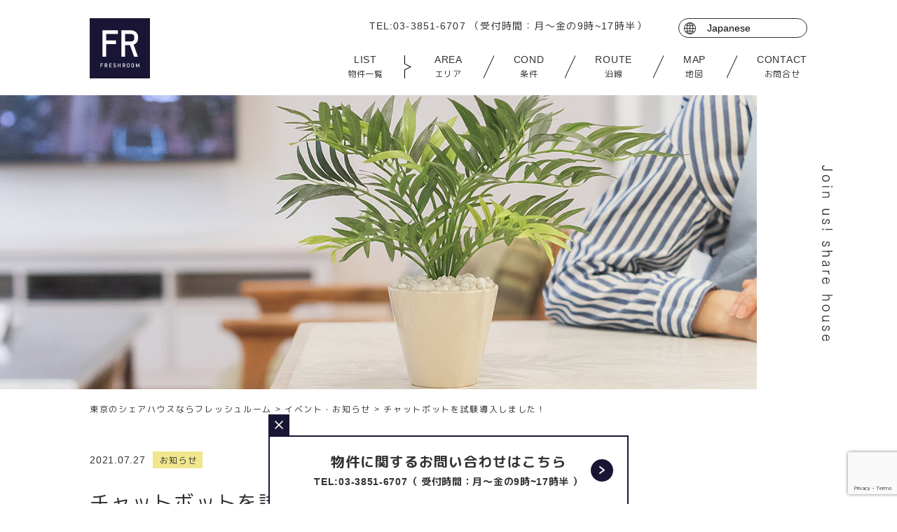

--- FILE ---
content_type: text/html; charset=UTF-8
request_url: https://www.freshroom.jp/news/2317/
body_size: 12572
content:
<!DOCTYPE html>
<html lang="ja">
<head prefix="og:http://ogp.me/ns#">

	<meta charset="UTF-8">

	<!-- Google tag (gtag.js) -->
	<script async src="https://www.googletagmanager.com/gtag/js?id=G-YF1BWSV4LV"></script>
	<script>
	  window.dataLayer = window.dataLayer || [];
	  function gtag(){dataLayer.push(arguments);}
	  gtag('js', new Date());

	  gtag('config', 'G-YF1BWSV4LV');
	</script>

	<!-- Google Tag Manager -->
	<script>(function(w,d,s,l,i){w[l]=w[l]||[];w[l].push({'gtm.start':
	new Date().getTime(),event:'gtm.js'});var f=d.getElementsByTagName(s)[0],
	j=d.createElement(s),dl=l!='dataLayer'?'&l='+l:'';j.async=true;j.src=
	'https://www.googletagmanager.com/gtm.js?id='+i+dl;f.parentNode.insertBefore(j,f);
	})(window,document,'script','dataLayer','GTM-MS63HD4');</script>
	<!-- End Google Tag Manager -->

	<script type="text/javascript">
    (function(c,l,a,r,i,t,y){
        c[a]=c[a]||function(){(c[a].q=c[a].q||[]).push(arguments)};
        t=l.createElement(r);t.async=1;t.src="https://www.clarity.ms/tag/"+i;
        y=l.getElementsByTagName(r)[0];y.parentNode.insertBefore(t,y);
    })(window, document, "clarity", "script", "md77hx5xnf");
	</script>
	<!-- Microsoft clarit tag　-->

<script type="application/ld+json">
{
  "@context": "https://schema.org",
  "@type": "Corporation",
  "name": "東京のシェアハウスならフレッシュルーム",
  "url": "https://www.freshroom.jp/",
  "logo": "https://www.freshroom.jp/cms/wp-content/themes/fresh_room_cms_v7/images/svg/logo.svg",
  "image": [
    "https://www.freshroom.jp/cms/wp-content/uploads/2025/03/ogp.jpg"
  ]
}
</script>













	<title>チャットボットを試験導入しました！ | シェアハウスのフレッシュルーム</title>

	



	<meta http-equiv="X-UA-Compatible" content="IE=edge">
	<meta name="format-detection" content="telephone=no">
	<link rel="shortcut icon" href="https://www.freshroom.jp/cms/wp-content/themes/fresh_room_cms_v7/favicon.ico" >

	<script>
	var ua = navigator.userAgent;
	if(ua.indexOf('iPhone') > 0 || ua.indexOf('iPod') > 0 || ua.indexOf('Android') > 0 && ua.indexOf('Mobile') > 0){
		device = 'sp';
	}else if(ua.indexOf('iPad') > 0 || ua.indexOf('Android') > 0){
		device = 'tab';
	}else{
		device = 'pc';
	}

	if(device=='sp'){
		document.write('<meta name="viewport" content="width=device-width, initial-scale=1.0, user-scalable=yes">');
	}else if(device=='tab'){
		//タブレット用viewport書き換え
		document.write('<meta name="viewport" content="width=1400, maximum-scale=1">');
	}else{
		//PC用
		document.write('<meta name="viewport" content="width=device-width, initial-scale=1.0">');
	}
	</script>

	<!-- fonts -->
	<link href="https://fonts.googleapis.com/css?family=M+PLUS+Rounded+1c:400,700" rel="stylesheet">

	<!-- plugin -->
	<link rel="stylesheet" href="https://cdnjs.cloudflare.com/ajax/libs/Swiper/4.0.7/css/swiper.min.css">
	<link rel="stylesheet" href="https://www.freshroom.jp/cms/wp-content/themes/fresh_room_cms_v7/css/photoswipe.css">
	<link rel="stylesheet" href="https://www.freshroom.jp/cms/wp-content/themes/fresh_room_cms_v7/css/default-skin/default-skin.css">
	<link rel="stylesheet" href="https://www.freshroom.jp/cms/wp-content/themes/fresh_room_cms_v7/css/magnific-popup.css">

	<!-- style -->
	<link rel="stylesheet" href="https://www.freshroom.jp/cms/wp-content/themes/fresh_room_cms_v7/css/styles.css?v=20251202084130">

	<!-- 20240611 -->
	<link rel="stylesheet" href="https://www.freshroom.jp/cms/wp-content/themes/fresh_room_cms_v7/css/style_retouch.css?v=20251002082150">
	<!-- 20240611 -->


<meta name="twitter:card" content="summary_large_image">

<meta name='robots' content='max-image-preview:large' />
	<style>img:is([sizes="auto" i], [sizes^="auto," i]) { contain-intrinsic-size: 3000px 1500px }</style>
	
<!-- All In One SEO Pack 3.6.2ob_start_detected [-1,-1] -->
<meta name="robots" content="noindex,follow" />

<link rel="canonical" href="https://www.freshroom.jp/news/2317/" />
<!-- All In One SEO Pack -->
<link rel='dns-prefetch' href='//www.google.com' />
<link rel='stylesheet' id='wp-block-library-css' href='https://www.freshroom.jp/cms/wp-includes/css/dist/block-library/style.min.css?ver=6.8.2' type='text/css' media='all' />
<style id='classic-theme-styles-inline-css' type='text/css'>
/*! This file is auto-generated */
.wp-block-button__link{color:#fff;background-color:#32373c;border-radius:9999px;box-shadow:none;text-decoration:none;padding:calc(.667em + 2px) calc(1.333em + 2px);font-size:1.125em}.wp-block-file__button{background:#32373c;color:#fff;text-decoration:none}
</style>
<link rel='stylesheet' id='liquid-block-speech-css' href='https://www.freshroom.jp/cms/wp-content/plugins/liquid-speech-balloon/css/block.css?ver=6.8.2' type='text/css' media='all' />
<style id='global-styles-inline-css' type='text/css'>
:root{--wp--preset--aspect-ratio--square: 1;--wp--preset--aspect-ratio--4-3: 4/3;--wp--preset--aspect-ratio--3-4: 3/4;--wp--preset--aspect-ratio--3-2: 3/2;--wp--preset--aspect-ratio--2-3: 2/3;--wp--preset--aspect-ratio--16-9: 16/9;--wp--preset--aspect-ratio--9-16: 9/16;--wp--preset--color--black: #000000;--wp--preset--color--cyan-bluish-gray: #abb8c3;--wp--preset--color--white: #ffffff;--wp--preset--color--pale-pink: #f78da7;--wp--preset--color--vivid-red: #cf2e2e;--wp--preset--color--luminous-vivid-orange: #ff6900;--wp--preset--color--luminous-vivid-amber: #fcb900;--wp--preset--color--light-green-cyan: #7bdcb5;--wp--preset--color--vivid-green-cyan: #00d084;--wp--preset--color--pale-cyan-blue: #8ed1fc;--wp--preset--color--vivid-cyan-blue: #0693e3;--wp--preset--color--vivid-purple: #9b51e0;--wp--preset--gradient--vivid-cyan-blue-to-vivid-purple: linear-gradient(135deg,rgba(6,147,227,1) 0%,rgb(155,81,224) 100%);--wp--preset--gradient--light-green-cyan-to-vivid-green-cyan: linear-gradient(135deg,rgb(122,220,180) 0%,rgb(0,208,130) 100%);--wp--preset--gradient--luminous-vivid-amber-to-luminous-vivid-orange: linear-gradient(135deg,rgba(252,185,0,1) 0%,rgba(255,105,0,1) 100%);--wp--preset--gradient--luminous-vivid-orange-to-vivid-red: linear-gradient(135deg,rgba(255,105,0,1) 0%,rgb(207,46,46) 100%);--wp--preset--gradient--very-light-gray-to-cyan-bluish-gray: linear-gradient(135deg,rgb(238,238,238) 0%,rgb(169,184,195) 100%);--wp--preset--gradient--cool-to-warm-spectrum: linear-gradient(135deg,rgb(74,234,220) 0%,rgb(151,120,209) 20%,rgb(207,42,186) 40%,rgb(238,44,130) 60%,rgb(251,105,98) 80%,rgb(254,248,76) 100%);--wp--preset--gradient--blush-light-purple: linear-gradient(135deg,rgb(255,206,236) 0%,rgb(152,150,240) 100%);--wp--preset--gradient--blush-bordeaux: linear-gradient(135deg,rgb(254,205,165) 0%,rgb(254,45,45) 50%,rgb(107,0,62) 100%);--wp--preset--gradient--luminous-dusk: linear-gradient(135deg,rgb(255,203,112) 0%,rgb(199,81,192) 50%,rgb(65,88,208) 100%);--wp--preset--gradient--pale-ocean: linear-gradient(135deg,rgb(255,245,203) 0%,rgb(182,227,212) 50%,rgb(51,167,181) 100%);--wp--preset--gradient--electric-grass: linear-gradient(135deg,rgb(202,248,128) 0%,rgb(113,206,126) 100%);--wp--preset--gradient--midnight: linear-gradient(135deg,rgb(2,3,129) 0%,rgb(40,116,252) 100%);--wp--preset--font-size--small: 13px;--wp--preset--font-size--medium: 20px;--wp--preset--font-size--large: 36px;--wp--preset--font-size--x-large: 42px;--wp--preset--spacing--20: 0.44rem;--wp--preset--spacing--30: 0.67rem;--wp--preset--spacing--40: 1rem;--wp--preset--spacing--50: 1.5rem;--wp--preset--spacing--60: 2.25rem;--wp--preset--spacing--70: 3.38rem;--wp--preset--spacing--80: 5.06rem;--wp--preset--shadow--natural: 6px 6px 9px rgba(0, 0, 0, 0.2);--wp--preset--shadow--deep: 12px 12px 50px rgba(0, 0, 0, 0.4);--wp--preset--shadow--sharp: 6px 6px 0px rgba(0, 0, 0, 0.2);--wp--preset--shadow--outlined: 6px 6px 0px -3px rgba(255, 255, 255, 1), 6px 6px rgba(0, 0, 0, 1);--wp--preset--shadow--crisp: 6px 6px 0px rgba(0, 0, 0, 1);}:where(.is-layout-flex){gap: 0.5em;}:where(.is-layout-grid){gap: 0.5em;}body .is-layout-flex{display: flex;}.is-layout-flex{flex-wrap: wrap;align-items: center;}.is-layout-flex > :is(*, div){margin: 0;}body .is-layout-grid{display: grid;}.is-layout-grid > :is(*, div){margin: 0;}:where(.wp-block-columns.is-layout-flex){gap: 2em;}:where(.wp-block-columns.is-layout-grid){gap: 2em;}:where(.wp-block-post-template.is-layout-flex){gap: 1.25em;}:where(.wp-block-post-template.is-layout-grid){gap: 1.25em;}.has-black-color{color: var(--wp--preset--color--black) !important;}.has-cyan-bluish-gray-color{color: var(--wp--preset--color--cyan-bluish-gray) !important;}.has-white-color{color: var(--wp--preset--color--white) !important;}.has-pale-pink-color{color: var(--wp--preset--color--pale-pink) !important;}.has-vivid-red-color{color: var(--wp--preset--color--vivid-red) !important;}.has-luminous-vivid-orange-color{color: var(--wp--preset--color--luminous-vivid-orange) !important;}.has-luminous-vivid-amber-color{color: var(--wp--preset--color--luminous-vivid-amber) !important;}.has-light-green-cyan-color{color: var(--wp--preset--color--light-green-cyan) !important;}.has-vivid-green-cyan-color{color: var(--wp--preset--color--vivid-green-cyan) !important;}.has-pale-cyan-blue-color{color: var(--wp--preset--color--pale-cyan-blue) !important;}.has-vivid-cyan-blue-color{color: var(--wp--preset--color--vivid-cyan-blue) !important;}.has-vivid-purple-color{color: var(--wp--preset--color--vivid-purple) !important;}.has-black-background-color{background-color: var(--wp--preset--color--black) !important;}.has-cyan-bluish-gray-background-color{background-color: var(--wp--preset--color--cyan-bluish-gray) !important;}.has-white-background-color{background-color: var(--wp--preset--color--white) !important;}.has-pale-pink-background-color{background-color: var(--wp--preset--color--pale-pink) !important;}.has-vivid-red-background-color{background-color: var(--wp--preset--color--vivid-red) !important;}.has-luminous-vivid-orange-background-color{background-color: var(--wp--preset--color--luminous-vivid-orange) !important;}.has-luminous-vivid-amber-background-color{background-color: var(--wp--preset--color--luminous-vivid-amber) !important;}.has-light-green-cyan-background-color{background-color: var(--wp--preset--color--light-green-cyan) !important;}.has-vivid-green-cyan-background-color{background-color: var(--wp--preset--color--vivid-green-cyan) !important;}.has-pale-cyan-blue-background-color{background-color: var(--wp--preset--color--pale-cyan-blue) !important;}.has-vivid-cyan-blue-background-color{background-color: var(--wp--preset--color--vivid-cyan-blue) !important;}.has-vivid-purple-background-color{background-color: var(--wp--preset--color--vivid-purple) !important;}.has-black-border-color{border-color: var(--wp--preset--color--black) !important;}.has-cyan-bluish-gray-border-color{border-color: var(--wp--preset--color--cyan-bluish-gray) !important;}.has-white-border-color{border-color: var(--wp--preset--color--white) !important;}.has-pale-pink-border-color{border-color: var(--wp--preset--color--pale-pink) !important;}.has-vivid-red-border-color{border-color: var(--wp--preset--color--vivid-red) !important;}.has-luminous-vivid-orange-border-color{border-color: var(--wp--preset--color--luminous-vivid-orange) !important;}.has-luminous-vivid-amber-border-color{border-color: var(--wp--preset--color--luminous-vivid-amber) !important;}.has-light-green-cyan-border-color{border-color: var(--wp--preset--color--light-green-cyan) !important;}.has-vivid-green-cyan-border-color{border-color: var(--wp--preset--color--vivid-green-cyan) !important;}.has-pale-cyan-blue-border-color{border-color: var(--wp--preset--color--pale-cyan-blue) !important;}.has-vivid-cyan-blue-border-color{border-color: var(--wp--preset--color--vivid-cyan-blue) !important;}.has-vivid-purple-border-color{border-color: var(--wp--preset--color--vivid-purple) !important;}.has-vivid-cyan-blue-to-vivid-purple-gradient-background{background: var(--wp--preset--gradient--vivid-cyan-blue-to-vivid-purple) !important;}.has-light-green-cyan-to-vivid-green-cyan-gradient-background{background: var(--wp--preset--gradient--light-green-cyan-to-vivid-green-cyan) !important;}.has-luminous-vivid-amber-to-luminous-vivid-orange-gradient-background{background: var(--wp--preset--gradient--luminous-vivid-amber-to-luminous-vivid-orange) !important;}.has-luminous-vivid-orange-to-vivid-red-gradient-background{background: var(--wp--preset--gradient--luminous-vivid-orange-to-vivid-red) !important;}.has-very-light-gray-to-cyan-bluish-gray-gradient-background{background: var(--wp--preset--gradient--very-light-gray-to-cyan-bluish-gray) !important;}.has-cool-to-warm-spectrum-gradient-background{background: var(--wp--preset--gradient--cool-to-warm-spectrum) !important;}.has-blush-light-purple-gradient-background{background: var(--wp--preset--gradient--blush-light-purple) !important;}.has-blush-bordeaux-gradient-background{background: var(--wp--preset--gradient--blush-bordeaux) !important;}.has-luminous-dusk-gradient-background{background: var(--wp--preset--gradient--luminous-dusk) !important;}.has-pale-ocean-gradient-background{background: var(--wp--preset--gradient--pale-ocean) !important;}.has-electric-grass-gradient-background{background: var(--wp--preset--gradient--electric-grass) !important;}.has-midnight-gradient-background{background: var(--wp--preset--gradient--midnight) !important;}.has-small-font-size{font-size: var(--wp--preset--font-size--small) !important;}.has-medium-font-size{font-size: var(--wp--preset--font-size--medium) !important;}.has-large-font-size{font-size: var(--wp--preset--font-size--large) !important;}.has-x-large-font-size{font-size: var(--wp--preset--font-size--x-large) !important;}
:where(.wp-block-post-template.is-layout-flex){gap: 1.25em;}:where(.wp-block-post-template.is-layout-grid){gap: 1.25em;}
:where(.wp-block-columns.is-layout-flex){gap: 2em;}:where(.wp-block-columns.is-layout-grid){gap: 2em;}
:root :where(.wp-block-pullquote){font-size: 1.5em;line-height: 1.6;}
</style>
<script type="text/javascript" src="https://www.freshroom.jp/cms/wp-includes/js/jquery/jquery.min.js?ver=3.7.1" id="jquery-core-js"></script>
<script type="text/javascript" src="https://www.freshroom.jp/cms/wp-includes/js/jquery/jquery-migrate.min.js?ver=3.4.1" id="jquery-migrate-js"></script>
<link rel="https://api.w.org/" href="https://www.freshroom.jp/wp-json/" /><link rel="alternate" title="JSON" type="application/json" href="https://www.freshroom.jp/wp-json/wp/v2/news/2317" /><link rel="alternate" title="oEmbed (JSON)" type="application/json+oembed" href="https://www.freshroom.jp/wp-json/oembed/1.0/embed?url=https%3A%2F%2Fwww.freshroom.jp%2Fnews%2F2317%2F" />
<link rel="alternate" title="oEmbed (XML)" type="text/xml+oembed" href="https://www.freshroom.jp/wp-json/oembed/1.0/embed?url=https%3A%2F%2Fwww.freshroom.jp%2Fnews%2F2317%2F&#038;format=xml" />
<style type="text/css">.liquid-speech-balloon-00 .liquid-speech-balloon-avatar { background-image: url("https://www.freshroom.jp/cms/wp-content/uploads/2023/06/7b72adb5d77d9ff6206f4d9474eb0e5d.png"); } .liquid-speech-balloon-01 .liquid-speech-balloon-avatar { background-image: url("https://www.freshroom.jp/cms/wp-content/uploads/2023/06/45d77f305e5b67365bc6e9b6c8b0bc00.png"); } .liquid-speech-balloon-02 .liquid-speech-balloon-avatar { background-image: url("https://www.freshroom.jp/cms/wp-content/uploads/2023/06/f85af1fce07cea34b1d06bdbdb9f5ec7.png"); } .liquid-speech-balloon-03 .liquid-speech-balloon-avatar { background-image: url("https://www.freshroom.jp/cms/wp-content/uploads/2023/06/a95e44a3ce58ac2575724c35bd6e6063.png"); } .liquid-speech-balloon-04 .liquid-speech-balloon-avatar { background-image: url("https://www.freshroom.jp/cms/wp-content/uploads/2023/06/0838c7712682a8ab3b41b7fa02557353.png"); } .liquid-speech-balloon-05 .liquid-speech-balloon-avatar { background-image: url("https://www.freshroom.jp/cms/wp-content/uploads/2023/06/4c871271c74b1ce2bb35f83bbeb97bcf.png"); } .liquid-speech-balloon-06 .liquid-speech-balloon-avatar { background-image: url("https://www.freshroom.jp/cms/wp-content/uploads/2023/06/153f0cf072c0188bf6f766b8fc770801.png"); } .liquid-speech-balloon-07 .liquid-speech-balloon-avatar { background-image: url("https://www.freshroom.jp/cms/wp-content/uploads/2023/06/56250480f13418395f55171bc7e46510.png"); } .liquid-speech-balloon-08 .liquid-speech-balloon-avatar { background-image: url("https://www.freshroom.jp/cms/wp-content/uploads/2023/06/ea42cd8b5d43c664c0db449fc18d899c.png"); } .liquid-speech-balloon-09 .liquid-speech-balloon-avatar { background-image: url("https://www.freshroom.jp/cms/wp-content/uploads/2023/06/f084cd947e985333f00807a60bebae2f.png"); } .liquid-speech-balloon-10 .liquid-speech-balloon-avatar { background-image: url("https://www.freshroom.jp/cms/wp-content/uploads/2023/06/0a9ad0976aede8aef7bf613b1ecd62c5.png"); } .liquid-speech-balloon-11 .liquid-speech-balloon-avatar { background-image: url("https://www.freshroom.jp/cms/wp-content/uploads/2023/06/f387b48fce2a1495eed11c566c8fa245.png"); } .liquid-speech-balloon-12 .liquid-speech-balloon-avatar { background-image: url("https://www.freshroom.jp/cms/wp-content/uploads/2023/06/a11bcf82848600ec0af8b9ff58127479.png"); } .liquid-speech-balloon-13 .liquid-speech-balloon-avatar { background-image: url("https://www.freshroom.jp/cms/wp-content/uploads/2023/06/ef55a9a78d83823567a1c78d521ae52f.png"); } .liquid-speech-balloon-14 .liquid-speech-balloon-avatar { background-image: url("https://www.freshroom.jp/cms/wp-content/uploads/2023/06/17e4ea67311ec86b3b72ab2b3b9271b3.png"); } .liquid-speech-balloon-15 .liquid-speech-balloon-avatar { background-image: url("https://www.freshroom.jp/cms/wp-content/uploads/2023/06/5c1db1c375fe52bce01caea5f9a2ea1e.png"); } .liquid-speech-balloon-16 .liquid-speech-balloon-avatar { background-image: url("https://www.freshroom.jp/cms/wp-content/uploads/2023/06/43c7b7eeccdd8c6bbc731d828b9b1098.png"); } .liquid-speech-balloon-17 .liquid-speech-balloon-avatar { background-image: url("https://www.freshroom.jp/cms/wp-content/uploads/2023/06/c0a4d832ea2e816f571b5420dabae321.png"); } .liquid-speech-balloon-00 .liquid-speech-balloon-avatar::after { content: "あお"; } .liquid-speech-balloon-01 .liquid-speech-balloon-avatar::after { content: "あお"; } .liquid-speech-balloon-02 .liquid-speech-balloon-avatar::after { content: "あお"; } .liquid-speech-balloon-03 .liquid-speech-balloon-avatar::after { content: "あお"; } .liquid-speech-balloon-04 .liquid-speech-balloon-avatar::after { content: "あお"; } .liquid-speech-balloon-05 .liquid-speech-balloon-avatar::after { content: "おおさこ"; } .liquid-speech-balloon-06 .liquid-speech-balloon-avatar::after { content: "おおさこ"; } .liquid-speech-balloon-07 .liquid-speech-balloon-avatar::after { content: "おおさこ"; } .liquid-speech-balloon-08 .liquid-speech-balloon-avatar::after { content: "おおさこ"; } .liquid-speech-balloon-09 .liquid-speech-balloon-avatar::after { content: "おおさこ"; } .liquid-speech-balloon-10 .liquid-speech-balloon-avatar::after { content: "おおさこ"; } .liquid-speech-balloon-11 .liquid-speech-balloon-avatar::after { content: "おおさこ"; } .liquid-speech-balloon-12 .liquid-speech-balloon-avatar::after { content: "おおさこ"; } .liquid-speech-balloon-13 .liquid-speech-balloon-avatar::after { content: "おおさこ"; } .liquid-speech-balloon-14 .liquid-speech-balloon-avatar::after { content: "おおさこ"; } .liquid-speech-balloon-15 .liquid-speech-balloon-avatar::after { content: "おおさこ"; } .liquid-speech-balloon-16 .liquid-speech-balloon-avatar::after { content: "おおさこ"; } .liquid-speech-balloon-17 .liquid-speech-balloon-avatar::after { content: "おおさこ"; } </style>
<script type="application/ld+json">{"@context":"https://schema.org","@type":"BreadcrumbList","itemListElement":[{"@type":"ListItem","position":1,"name":"東京のシェアハウスならフレッシュルーム","item":"https://www.freshroom.jp/"},{"@type":"ListItem","position":2,"name":"お知らせ","item":"https://www.freshroom.jp/news_category/info/"},{"@type":"ListItem","position":3,"name":"チャットボットを試験導入しました！","item":"https://www.freshroom.jp/news/2317/"}]}</script>
<script>
function removeTwitterCode() {
    const metaTag = document.querySelector('meta[name="twitter:card"][content="summary"]');
    if (metaTag) {
        metaTag.parentNode.removeChild(metaTag);
    }
}

document.addEventListener('DOMContentLoaded', function () {
    removeTwitterCode();
});
</script>

</head>
<body class="sub">

<!-- Google Tag Manager (noscript) -->
<noscript><iframe src="https://www.googletagmanager.com/ns.html?id=GTM-MS63HD4"
height="0" width="0" style="display:none;visibility:hidden"></iframe></noscript>
<!-- End Google Tag Manager (noscript) -->




<header id="header">
	<div class="inner">
				<p class="logo"><a href="https://www.freshroom.jp/"><img src="https://www.freshroom.jp/cms/wp-content/themes/fresh_room_cms_v7/images/svg/logo.svg" alt="FRESHROOM"></a></p>
				<div class="rightBox pc">
			<div class="tellang">
				<p class="tel">TEL:03-3851-6707 <span class="time">（受付時間：月～金の9時~17時半）</span></p>
				<div class="langBox">
					 <div class="gtranslate_wrapper" id="gt-wrapper-16351611"></div>				</div>
			</div>
			<nav id="gNavi">
				<ul>
					<li>
						<a href="https://www.freshroom.jp/search-properties/">
							<span class="en">LIST</span>
							<span class="ja">物件一覧</span>
						</a>
					</li>
					<li>
						<div class="wrap">
							<span class="en">AREA</span>
							<span class="ja">エリア</span>
						</div>
						<div class="sub">
							<ul>
								<li><a href="https://www.freshroom.jp/cond/tokyo/">東京</a></li>
								<li><a href="https://www.freshroom.jp/cond/shibuya/">渋谷</a></li>
								<li><a href="https://www.freshroom.jp/cond/shinjuku/">新宿</a></li>
								<li><a href="https://www.freshroom.jp/cond/ikebukuro/">池袋</a></li>
								<li><a href="https://www.freshroom.jp/cond/ueno/">上野</a></li>
								<li><a href="https://www.freshroom.jp/cond/asakusa/">浅草</a></li>
							</ul>
						</div>
					</li>
					<li>
						<div class="wrap">
							<span class="en">COND</span>
							<span class="ja">条件</span>
						</div>
						<div class="sub">
							<ul>
								<li><a href="https://www.freshroom.jp/cond/vacancy/">空室あり</a></li>
								<li><a href="https://www.freshroom.jp/cond/woman/">女性専用</a></li>
								<!-- <li><a href="https://www.freshroom.jp/cond/male/">男性専用</a></li> -->
								<li><a href="https://www.freshroom.jp/cond/concept/">コンセプト型</a></li>
								<!-- <li><a href="https://www.freshroom.jp/cond/女性専用フロア/">女性専用フロア</a></li> -->
								<li><a href="https://www.freshroom.jp/cond/autolock/">オートロック</a></li>
								<li><a href="https://www.freshroom.jp/cond/bicycle_parking/">駐輪場</a></li>
								<li><a href="https://www.freshroom.jp/cond/kokusai/">英語で国際交流</a></li>
							</ul>
						</div>
					</li>

					<li><a href="https://www.freshroom.jp/search-properties/route/">
						<span class="en">ROUTE</span>
						<span class="ja">沿線</span>
					</a></li>

					<li><a href="https://www.freshroom.jp/search-properties/map/">
						<span class="en">MAP</span>
						<span class="ja">地図</span>
					</a></li>

					<li><a href="https://www.freshroom.jp/contact/">
						<span class="en">CONTACT</span>
						<span class="ja">お問合せ</span>
					</a></li>
				</ul>
			</nav>
		</div>
		<div class="rightBox sp"><a href="tel:0338516707">
			<p class="txt">シェアハウスならFRESH ROOM</p>
			<p class="tel">TEL:03-3851-6707</p>
			<p class="time">（受付時間 10：00～18：00）</p>
		</a></div>
		<div id="menuBtn" class="sp"><span class="menu">menu</span><span class="humb"></span></div>
	</div>
</header>
<!-- /header -->

<div id="blank"></div>




<div id="mvSub">
	<p class="imgClm pc"><img src="https://www.freshroom.jp/cms/wp-content/themes/fresh_room_cms_v7/images/mv_news.jpg" alt=""></p>
	<p class="imgClm sp"><img src="https://www.freshroom.jp/cms/wp-content/themes/fresh_room_cms_v7/images/sp_mv_news.jpg" alt=""></p>
	
	<div class="social">
		<p class="ttl"><img src="https://www.freshroom.jp/cms/wp-content/themes/fresh_room_cms_v7/images/svg/side_txt.svg" alt="Join us! share house"></p>
	</div>
</div>
<!-- /mvSub -->


<div id="breadcrumbs" class="bgno">
	<div class="inner">
		<div class="breadcrumbs" typeof="BreadcrumbList" vocab="http://schema.org/">
			<!-- Breadcrumb NavXT 6.3.0 -->
<span property="itemListElement" typeof="ListItem"><a property="item" typeof="WebPage" title="Go to シェアハウスのフレッシュルーム." href="https://www.freshroom.jp" class="home" ><span property="name">東京のシェアハウスならフレッシュルーム</span></a><meta property="position" content="1"></span> &gt; <span property="itemListElement" typeof="ListItem"><a property="item" typeof="WebPage" title="Go to イベント・お知らせ." href="https://www.freshroom.jp/news/" class="post post-news-archive" ><span property="name">イベント・お知らせ</span></a><meta property="position" content="2"></span> &gt; <span class="post post-news current-item">チャットボットを試験導入しました！</span>		</div>
	</div>
</div>

<section id="newsSingleSec">
	<div class="inner">
		<div class="entryWrap">
			<div class="entryClm">
				<div class="head">
					<p class="meta"><span class="time">2021.07.27</span><span class="cate info">お知らせ</span></p>
					<h1>チャットボットを試験導入しました！</h1>
					<span class="en"></span>
				</div>
				<div class="content">
					<p><span style="color: #008080;"><strong>R3年7月26日より1ヶ月間、FRESHROOMのHPで、チャットボット機能を試験的に導入することになりました。</strong></span></p>
<p>PCサイト、スマホサイト、どちらのどのページからもアクセスが可能となっております。</p>
<p>&nbsp;</p>
<p>今までは、お問い合わせフォームが1つのみだったのに対し、営業時間中のスタッフが対応可能な時間帯に、チャットボット内にてチャットでのやり取りができたり、内覧希望を出せたりと機能が多岐にわたります！</p>
<p>※スタッフの有人対応は平日9～17時半の間で、対応可能なタイミングとなりますので、タイミング悪く有人チャットでやり取りができなかった場合は、是非、他の方法でお問合せください。</p>
<p>&nbsp;</p>
<p>また、FRESHROOMのこと・シェアハウスのことについて、見つからない・見つけたい内容をチャットボット内で検索することもできますので、是非、たくさん触ってみてください。</p>
<p><span style="color: #008080;"><strong>チャットボットは、このアイコンが目印！！</strong></span></p>
<p><img decoding="async" class="alignnone size-full wp-image-2319" src="https://www.freshroom.jp/cms/wp-content/uploads/2021/07/e5da9035f804373bc2e01707a05ac666.png" alt="" width="200" height="120" />　　<strong><span style="color: #ff6600;">ボクがFRESHROOMについてご案内いたします！</span></strong></p>
<p>造語【Family Relationship Room】家族のようなあたたかい空間をアナタに&#8230;をモットーとしてシェアハウスを始めたFRESHROOMをイメージしたエゾモモンガくんを、是非是非、ポチっとしてみてください！</p>
<p>&nbsp;</p>
<p>少しでもHPの検索のお手伝いができますように。</p>
				</div>
			</div>
			<div class="pc">
			<div class="sideClm">
	<h4 class="blue">Category</h4>
	<ul class="cate">
		<li><a href="https://www.freshroom.jp/news_category/info">
			<span class="ja">お知らせ</span>
			<span class="en">info</span>
		</a></li>
		<li><a href="https://www.freshroom.jp/news_category/event_info">
			<span class="ja">イベント告知</span>
			<span class="en">event</span>
		</a></li>
		<li><a href="https://www.freshroom.jp/news_category/report">
			<span class="ja">レポート</span>
			<span class="en">report</span>
		</a></li>
		<li><a href="https://www.freshroom.jp/news_category/interview">
			<span class="ja">インタビュー</span>
			<span class="en">interview</span>
		</a></li>
	</ul>
	<h4>Archive</h4>
	<p class="selectWrap"><select name="archive-dropdown" onChange='document.location.href=this.options[this.selectedIndex].value;'>
		<option value="">月を選択する</option>
			<option value='https://www.freshroom.jp/news/date/2025/11/'> 2025年11月 </option>
	<option value='https://www.freshroom.jp/news/date/2025/08/'> 2025年8月 </option>
	<option value='https://www.freshroom.jp/news/date/2024/10/'> 2024年10月 </option>
	<option value='https://www.freshroom.jp/news/date/2023/06/'> 2023年6月 </option>
	<option value='https://www.freshroom.jp/news/date/2022/11/'> 2022年11月 </option>
	<option value='https://www.freshroom.jp/news/date/2022/05/'> 2022年5月 </option>
	<option value='https://www.freshroom.jp/news/date/2022/04/'> 2022年4月 </option>
	<option value='https://www.freshroom.jp/news/date/2022/02/'> 2022年2月 </option>
	<option value='https://www.freshroom.jp/news/date/2021/11/'> 2021年11月 </option>
	<option value='https://www.freshroom.jp/news/date/2021/09/'> 2021年9月 </option>
	<option value='https://www.freshroom.jp/news/date/2021/07/'> 2021年7月 </option>
	<option value='https://www.freshroom.jp/news/date/2021/06/'> 2021年6月 </option>
	<option value='https://www.freshroom.jp/news/date/2020/10/'> 2020年10月 </option>
	<option value='https://www.freshroom.jp/news/date/2020/08/'> 2020年8月 </option>
	<option value='https://www.freshroom.jp/news/date/2020/05/'> 2020年5月 </option>
	<option value='https://www.freshroom.jp/news/date/2020/03/'> 2020年3月 </option>
	<option value='https://www.freshroom.jp/news/date/2019/11/'> 2019年11月 </option>
	<option value='https://www.freshroom.jp/news/date/2019/10/'> 2019年10月 </option>
	<option value='https://www.freshroom.jp/news/date/2019/08/'> 2019年8月 </option>
	<option value='https://www.freshroom.jp/news/date/2019/07/'> 2019年7月 </option>
	<option value='https://www.freshroom.jp/news/date/2019/02/'> 2019年2月 </option>
	<option value='https://www.freshroom.jp/news/date/2018/01/'> 2018年1月 </option>
	<option value='https://www.freshroom.jp/news/date/2012/10/'> 2012年10月 </option>
	<option value='https://www.freshroom.jp/news/date/2012/09/'> 2012年9月 </option>
	<option value='https://www.freshroom.jp/news/date/2012/08/'> 2012年8月 </option>
	<option value='https://www.freshroom.jp/news/date/2012/07/'> 2012年7月 </option>
	<option value='https://www.freshroom.jp/news/date/2012/06/'> 2012年6月 </option>
	<option value='https://www.freshroom.jp/news/date/2012/05/'> 2012年5月 </option>
	<option value='https://www.freshroom.jp/news/date/2012/04/'> 2012年4月 </option>
	<option value='https://www.freshroom.jp/news/date/2011/03/'> 2011年3月 </option>
	<option value='https://www.freshroom.jp/news/date/2011/02/'> 2011年2月 </option>
	</select></p>
</div>			</div>
		</div>
	</div>
</section>
<!-- /topBlog -->






<div id="pager2" class="nobg">
	<div class="inner">
		<ul>
			<li class="prev">
								<a href="https://www.freshroom.jp/news/2238/" class="prev-link"><span>< 前の記事</span></a>
							</li>
			<li class="back"><a href="https://www.freshroom.jp/news"><img src="https://www.freshroom.jp/cms/wp-content/themes/fresh_room_cms_v7/images/svg/ico_back.svg" alt="BACK"></a></li>
			<li class="next">
								<a href="https://www.freshroom.jp/news/2348/" class="next-link"><span>次の記事 ></span></a>
							</li>
		</ul>
	</div>
</div>


<div class="sp">
	<div class="sideClm">
	<h4 class="blue">Category</h4>
	<ul class="cate">
		<li><a href="https://www.freshroom.jp/news_category/info">
			<span class="ja">お知らせ</span>
			<span class="en">info</span>
		</a></li>
		<li><a href="https://www.freshroom.jp/news_category/event_info">
			<span class="ja">イベント告知</span>
			<span class="en">event</span>
		</a></li>
		<li><a href="https://www.freshroom.jp/news_category/report">
			<span class="ja">レポート</span>
			<span class="en">report</span>
		</a></li>
		<li><a href="https://www.freshroom.jp/news_category/interview">
			<span class="ja">インタビュー</span>
			<span class="en">interview</span>
		</a></li>
	</ul>
	<h4>Archive</h4>
	<p class="selectWrap"><select name="archive-dropdown" onChange='document.location.href=this.options[this.selectedIndex].value;'>
		<option value="">月を選択する</option>
			<option value='https://www.freshroom.jp/news/date/2025/11/'> 2025年11月 </option>
	<option value='https://www.freshroom.jp/news/date/2025/08/'> 2025年8月 </option>
	<option value='https://www.freshroom.jp/news/date/2024/10/'> 2024年10月 </option>
	<option value='https://www.freshroom.jp/news/date/2023/06/'> 2023年6月 </option>
	<option value='https://www.freshroom.jp/news/date/2022/11/'> 2022年11月 </option>
	<option value='https://www.freshroom.jp/news/date/2022/05/'> 2022年5月 </option>
	<option value='https://www.freshroom.jp/news/date/2022/04/'> 2022年4月 </option>
	<option value='https://www.freshroom.jp/news/date/2022/02/'> 2022年2月 </option>
	<option value='https://www.freshroom.jp/news/date/2021/11/'> 2021年11月 </option>
	<option value='https://www.freshroom.jp/news/date/2021/09/'> 2021年9月 </option>
	<option value='https://www.freshroom.jp/news/date/2021/07/'> 2021年7月 </option>
	<option value='https://www.freshroom.jp/news/date/2021/06/'> 2021年6月 </option>
	<option value='https://www.freshroom.jp/news/date/2020/10/'> 2020年10月 </option>
	<option value='https://www.freshroom.jp/news/date/2020/08/'> 2020年8月 </option>
	<option value='https://www.freshroom.jp/news/date/2020/05/'> 2020年5月 </option>
	<option value='https://www.freshroom.jp/news/date/2020/03/'> 2020年3月 </option>
	<option value='https://www.freshroom.jp/news/date/2019/11/'> 2019年11月 </option>
	<option value='https://www.freshroom.jp/news/date/2019/10/'> 2019年10月 </option>
	<option value='https://www.freshroom.jp/news/date/2019/08/'> 2019年8月 </option>
	<option value='https://www.freshroom.jp/news/date/2019/07/'> 2019年7月 </option>
	<option value='https://www.freshroom.jp/news/date/2019/02/'> 2019年2月 </option>
	<option value='https://www.freshroom.jp/news/date/2018/01/'> 2018年1月 </option>
	<option value='https://www.freshroom.jp/news/date/2012/10/'> 2012年10月 </option>
	<option value='https://www.freshroom.jp/news/date/2012/09/'> 2012年9月 </option>
	<option value='https://www.freshroom.jp/news/date/2012/08/'> 2012年8月 </option>
	<option value='https://www.freshroom.jp/news/date/2012/07/'> 2012年7月 </option>
	<option value='https://www.freshroom.jp/news/date/2012/06/'> 2012年6月 </option>
	<option value='https://www.freshroom.jp/news/date/2012/05/'> 2012年5月 </option>
	<option value='https://www.freshroom.jp/news/date/2012/04/'> 2012年4月 </option>
	<option value='https://www.freshroom.jp/news/date/2011/03/'> 2011年3月 </option>
	<option value='https://www.freshroom.jp/news/date/2011/02/'> 2011年2月 </option>
	</select></p>
</div></div>


<footer id="footer">
	<div class="inner">

		<nav class="fnavi">
			<div class="box">
				<ul>
					<li><a href="https://www.freshroom.jp/cond/concept/fresh_co_living/">コリビング</a></li>
					<li><a href="https://www.freshroom.jp/flow/">ご契約の流れ</a></li>
					<li><a href="https://www.freshroom.jp/faq/">よくあるご質問</a></li>
					<li><a href="https://www.freshroom.jp/gallery/">ギャラリー</a></li>
					<li><a href="https://www.freshroom.jp/online/">オンライン内覧</a></li>
					<li><a href="https://www.freshroom.jp/contact/">お問い合わせ</a></li>
				</ul>
				<ul>
					<li><a href="https://www.freshroom.jp/company/">会社概要</a></li>
					<li><a href="https://www.freshroom.jp/product/">商品事業部</a></li>
					<!-- <li><a href="https://www.freshroom.jp/commerce/">特定商取引法に基づく表記</a></li> -->
					<li><a href="https://www.freshroom.jp/privacy/">プライバシーポリシー</a></li>
				</ul>
			</div>
		</nav>
	</div>
	<div class="snsBox">
		<ul>
			<li><a href="https://www.instagram.com/freshroom.tokyo/" target="_blank" rel="noopener"><img src="https://www.freshroom.jp/cms/wp-content/themes/fresh_room_cms_v7/images/top/svg/sns_insta.svg" alt="instagram"></a></li>
			<li><a href="https://www.facebook.com/TOKYOsharehouse.FR/" target="_blank" rel="noopener"><img src="https://www.freshroom.jp/cms/wp-content/themes/fresh_room_cms_v7/images/top/svg/sns_fb.svg" alt="Facebook"></a></li>
			<li><a href="https://www.youtube.com/user/FRESH3851/videos" target="_blank" rel="noopener"><img src="https://www.freshroom.jp/cms/wp-content/themes/fresh_room_cms_v7/images/top/svg/sns_yt.svg" alt="Youtube"></a></li>
			<li><a href="https://line.me/R/ti/p/%40wlm2077m" target="_blank" rel="noopener"><img src="https://www.freshroom.jp/cms/wp-content/themes/fresh_room_cms_v7/images/top/svg/sns_line.svg" alt="LINE"></a></li>
		</ul>
	</div>
	<div class="copy">
		©東京のシェアハウスならフレッシュルーム
	</div>
</footer>
<!-- /footer -->


<div id="fix_contact" class="pc">
	<span class="close"></span>
	<a href="https://www.freshroom.jp/contact/">
		<span class="big">物件に関するお問い合わせはこちら</span>
		<span class="small">TEL:03-3851-6707（ 受付時間：月～金の9時~17時半 ）</span>
	</a>
</div>

<script>
  document.querySelector('#fix_contact .close').addEventListener('click', () => {
    document.getElementById('fix_contact').classList.add('hide');
  });
</script>

<div id="overlay"></div>


<nav id="spNavi" class="sp">
	<div class="inner">
		<p class="btnBox"><span id="closeBtn"><img src="https://www.freshroom.jp/cms/wp-content/themes/fresh_room_cms_v7/images/svg/btn_close2.svg"
					alt="Close"></span></p>
		<div class="langClm">
			<p class="ttl4">LANGUAGE</p>

			<div class="gtranslate_wrapper" id="gt-wrapper-43944042"></div>		</div>
		<ul class="link">
			<li>
				<a href="https://www.freshroom.jp/search-properties/">
					<span class="en">LIST</span>
					<span class="ja">物件一覧</span>
				</a>
			</li>
			<li>
				<div class="box">
					<p id="sp_openBtn1" class="ttl">
						<span class="en">AREA</span>
						<span class="ja">エリア</span>
					</p>
					<div class="sub">
						<ul>
							<li><a href="https://www.freshroom.jp/cond/tokyo/">東京</a></li>
							<li><a href="https://www.freshroom.jp/cond/shibuya/">渋谷</a></li>
							<li><a href="https://www.freshroom.jp/cond/shinjuku/">新宿</a></li>
							<li><a href="https://www.freshroom.jp/cond/ikebukuro/">池袋</a></li>
							<li><a href="https://www.freshroom.jp/cond/ueno/">上野</a></li>
							<li><a href="https://www.freshroom.jp/cond/asakusa/">浅草</a></li>
						</ul>
					</div>
				</div>
				<div class="box">
					<p id="sp_openBtn2" class="ttl">
						<span class="en">COND</span>
						<span class="ja">条件</span>
					</p>
					<div class="sub">
						<ul>
							<li><a href="https://www.freshroom.jp/cond/vacancy/">空室あり</a></li>
							<li><a href="https://www.freshroom.jp/cond/woman/">女性専用</a></li>
							<!-- <li><a href="https://www.freshroom.jp/cond/male/">男性専用</a></li> -->
							<li><a href="https://www.freshroom.jp/cond/concept/">コンセプト型</a></li>
							<!-- <li><a href="https://www.freshroom.jp/cond/女性専用フロア/">女性専用フロア</a></li> -->
							<li><a href="https://www.freshroom.jp/cond/autolock/">オートロック</a></li>
							<li><a href="https://www.freshroom.jp/cond/bicycle_parking/">駐輪場</a></li>
							<li><a href="https://www.freshroom.jp/cond/kokusai/">英語で国際交流</a></li>
						</ul>
					</div>
				</div>
				<!--
				<div class="box2">
					<a href="https://www.freshroom.jp/search-properties/route/">沿線</a>
				</div>
				<div class="box2">
					<a href="https://www.freshroom.jp/search-properties/map/">地図</a>
				</div>
			-->
			</li>
			<li><a href="https://www.freshroom.jp/search-properties/route/">
					<span class="en">ROUTE</span>
					<span class="ja">沿線</span>
				</a></li>
			<li><a href="https://www.freshroom.jp/search-properties/map/">
					<span class="en">MAP</span>
					<span class="ja">地図</span>
				</a></li>
			<li><a href="https://www.freshroom.jp/contact/">
					<span class="en">CONTACT</span>
					<span class="ja">お問合せ</span>
				</a></li>
		</ul>

<!--
		<div class="socialClm">
			<p class="ttl4">Join us! Share house</p>
			<ul>
				<li><a href="https://www.instagram.com/freshroom.tokyo/" target="blank" rel="noopener"><img
							src="https://www.freshroom.jp/cms/wp-content/themes/fresh_room_cms_v7/images/svg/ico_insta.svg" alt="instagram"></a></li>
				<li><a href="https://www.facebook.com/TOKYOsharehouse.FR/" target="blank" rel="noopener"><img
							src="https://www.freshroom.jp/cms/wp-content/themes/fresh_room_cms_v7/images/svg/ico_fb.svg" alt="Facebook"></a></li>
				<li><a href="https://www.youtube.com/user/FRESH3851/videos" target="blank" rel="noopener"><img
							src="https://www.freshroom.jp/cms/wp-content/themes/fresh_room_cms_v7/images/svg/ico_yt.svg" alt="Youtube"></a></li>
				<li><a href="https://line.me/R/ti/p/%40wlm2077m" target="blank" rel="noopener"><img src="https://www.freshroom.jp/cms/wp-content/themes/fresh_room_cms_v7/images/svg/ico_line.svg"
							alt="LINE"></a></li>
			</ul>
		</div>
	-->
	</div>
</nav>

<div id="sp_fix" class="sp">
	<ul>
		<li class="mail"><a href="https://www.freshroom.jp/contact/"><img src="https://www.freshroom.jp/cms/wp-content/themes/fresh_room_cms_v7/images/svg/sp_fix_mail.svg" alt="お問い合わせ"></a></li>
		<li class="tel"><a href="tel:0338516707">
			<!-- <img src="https://www.freshroom.jp/cms/wp-content/themes/fresh_room_cms_v7/images/svg/sp_fix_tel.svg" alt="03-3851-7607"> -->
			<div class="box">
				<span class="num">03-3851-6707</span>
				<span class="time">(平日9:00-17:30)</span>
			</div>
		</a></li>
	</ul>
</div>


<script src="https://code.jquery.com/jquery-2.2.4.min.js"
	integrity="sha256-BbhdlvQf/xTY9gja0Dq3HiwQF8LaCRTXxZKRutelT44=" crossorigin="anonymous"></script>
<script src="https://cdnjs.cloudflare.com/ajax/libs/Swiper/4.0.2/js/swiper.min.js"></script>
<script src="https://www.freshroom.jp/cms/wp-content/themes/fresh_room_cms_v7/js/jquery.matchHeight-min.js"></script>
<script src="https://www.freshroom.jp/cms/wp-content/themes/fresh_room_cms_v7/js/jquery.photoswipe.js"></script>
<script src="https://www.freshroom.jp/cms/wp-content/themes/fresh_room_cms_v7/js/jquery.photoswipe-global.js"></script>
<script src="https://cdnjs.cloudflare.com/ajax/libs/jQuery-rwdImageMaps/1.6/jquery.rwdImageMaps.min.js"></script>
<script src="https://www.freshroom.jp/cms/wp-content/themes/fresh_room_cms_v7/js/jquery.magnific-popup.min.js"></script>

<script>
	jQuery(document).ready(function ($) {

		$('.inline_popup').magnificPopup({
			type: 'inline',
			// mainClass: 'mfp-fade',
			// removalDelay: 600
		});
		$(document).on('click', '.popup-modal-dismiss', function (e) {
			e.preventDefault();
			$.magnificPopup.close();
		});

		$('img[usemap]').rwdImageMaps();

		$('a[href^="#"]').not('.searchlist a').click(function () {
			var speed = 800;
			var href = $(this).attr("href");
			var target = $(href == "#" || href == "" ? 'html' : href);
			var position = target.offset().top;
			$("html, body").animate({
				scrollTop: position
			}, speed, "swing");
			return false;
		});

		var topslider = new Swiper('.topslider', {
			slidesPerView: 'auto',
			spaceBetween: 60,
			centeredSlides: true,
			speed: 800,
			loop: true,
			autoplay: {
				delay: 5000,
				disableOnInteraction: false,
			},
			breakpoints: {
				768: {
					spaceBetween: 10,
				}
			},
			pagination: {
				el: '.swiper-pagination',
			},
		});

		var bnrslider = new Swiper('.bnrslider', {
			slidesPerView: 3,
			spaceBetween: 5,
			speed: 800,
			loop: true,
			autoplay: {
				delay: 5000,
				disableOnInteraction: false,
			},
		});

		var spbnrslider = new Swiper('.spbnrslider', {
			// slidesPerView: 3,
			spaceBetween: 5,
			speed: 800,
			loop: true,
			navigation: {
				nextEl: '.spslider .swiper-button-next',
				prevEl: '.spslider .swiper-button-prev',
			},
			pagination: {
				el: '.spbnrslider .swiper-pagination',
			},
			autoplay: {
				delay: 5000,
				disableOnInteraction: false,
			},
		});

		var plslider = new Swiper('.plslider', {
			speed: 800,
			loop: true,
			navigation: {
				nextEl: '.plslider .swiper-button-next',
				prevEl: '.plslider .swiper-button-prev',
			},
		});

		var pickupslider = new Swiper('.pickupslider', {
			speed: 800,
			loop: true,
			spaceBetween: 10,
			slidesPerView: 1,
			navigation: {
				nextEl: '.pickupslider .swiper-button-next',
				prevEl: '.pickupslider .swiper-button-prev',
			},
			pagination: {
				el: '.pickupslider .swiper-pagination',
				type: "fraction",
			},

		});

let swiperInstance = null;

function initSwiperIfMobile() {
  const isMobile = window.innerWidth <= 768;
  const container = document.querySelector('.swiper-container');
  const wrapper = container?.querySelector('.swiper-wrapper');
  const slides = container?.querySelectorAll('.swiper-slide');

  if (isMobile && !swiperInstance) {
		var areaslider = new Swiper('.areaslider', {
			speed: 800,
			loop: true,
			spaceBetween: 10,
			slidesPerView: 1,
			autoplay: {
				delay: 5000,
				disableOnInteraction: false,
			},
		});
  } else if (!isMobile && swiperInstance) {
    swiperInstance.destroy(true, true);
    swiperInstance = null;

    // クラスを手動で削除
    container.classList.remove('swiper-container', 'swiper');
    wrapper?.classList.remove('swiper-wrapper');
    slides?.forEach(slide => slide.classList.remove('swiper-slide'));
  }
}

// 初期表示時
window.addEventListener('load', initSwiperIfMobile);

// リサイズ時も確認
window.addEventListener('resize', initSwiperIfMobile);



		$('ul.entry li, ul.articleList li, ul.galleryList li').matchHeight();

		$('#openBtn').click(function () {
			$(this).next('div').toggleClass('open');
			$(this).toggleClass('open');
			if($('#sb2').hasClass('open')) {
				$('#sb2,#openBtn_b').removeClass('open');

			}
		});
		$('#openBtn_b').click(function () {
			$(this).next('div').toggleClass('open');
			$(this).toggleClass('open');
			if($('#sb1').hasClass('open')) {
				$('#sb1,#openBtn').removeClass('open');
			}
		});
		$('#sp_openBtn1').click(function () {
			$(this).next('div').slideToggle();
			$(this).toggleClass('open');
		});
		$('#sp_openBtn2').click(function () {
			$(this).next('div').slideToggle();
			$(this).toggleClass('open');
		});
		$('.openBtnCond').click(function () {
			$(this).next('div').slideToggle();
			$(this).toggleClass('open');
		});


		$('.moresearchbtn').click(function () {
			$(this).next('ul').slideToggle();
			$(this).toggleClass('open');
		});

		$('.routeBox h3').click(function () {
			$(this).next('ul').slideToggle();
			$(this).toggleClass('open');
		});

		$('#menuBtn').click(function () {
			$('.menuBtn').toggleClass('open');
			$('#spNavi, #overlay, body').toggleClass('open');
		});

		$('#closeBtn, #spNavi a, #overlay').click(function () {
			$('#menuBtn, #spNavi, #overlay, body').removeClass('open');
		});

		$('.routetab li').click(function () {
			var index = $('.routetab li').index(this);
			$('.routetab li').removeClass('active');
			$(this).addClass('active');
			$('.routeContainer .routeBox').removeClass('show').eq(index).addClass('show');
		});

		$('.faqBox span.button').click(function () {
			$(this).toggleClass('open');
			$(this).parent('dt').toggleClass('open');
			$(this).parent('dt').next('dd').slideToggle();
		});

		$('.refinelist li').each(function () {
			$(this).click(function () {
				var flr = $(this).data('floor');
				// console.log(flr);
				var classname = '.';
				classname += flr;
				$('.roomList>li:not(classname)').css('display', 'none');
				$('.roomList>li' + classname).fadeIn(200);
				$('ul.roomList>li').matchHeight({
					byRow: false
				});
				if (flr == 'vcy') {
					if (!$('.roomList>li').hasClass('vcy')) {
						$('.roomList>li.vcymsg').show();
						console.log('msg show');
					}
				}
			});
		});

		var slideSelector;
		var options = {
			showAnimationDuration: 500,
			showHideOpacity: true,
			bgOpacity: 0.7,
			escKey: false,
			tapToClose: true,
			shareButtons: [{
					id: 'facebook',
					label: 'Facebook',
					url: 'https://www.facebook.com/sharer/sharer.php?u={{url}}'
				},
				{
					id: 'twitter',
					label: 'Tweet',
					url: 'https://twitter.com/intent/tweet?text={{text}}&url={{url}}'
				},
				{
					id: 'pinterest',
					label: 'Pin it',
					url: 'http://www.pinterest.com/pin/create/button/?url={{url}}&media={{image_url}}&description={{text}}'
				},
			],
		};
		var events = {
			close: function () {
				let target = document.getElementById("menuBtn");
				target.className = "";
				target.classList.add('inview');
				let classNames = target.className;
				console.log('Class: ' + classNames);
			}
		};
		// var pswp = $('.my-gallery').photoSwipe(slideSelector, options, events);
		var pswp = $('#psgallery').photoSwipe();
		var pswp2 = $('.r_gallery').photoSwipe();

	});

	$(window).load(function () {

		if (device == 'sp') {
			return;
			var li = $('#characteristic ul li').length;
			console.log(li);
			var tmph = 0;
			var tmph2 = 0;
			for (var i = 0; i < li; i++) {
				console.log(i);
				nn = i + 1;
				var currenttxt = $('#characteristic ul li:nth-of-type(' + nn + ') .box');
				var txth = currenttxt.height();
				console.log(txth);
				if (tmph < txth) {
					tmph = txth;
				}
				if (i % 2 != 0) {
					$('#characteristic ul li:nth-of-type(' + i + ') .box').css('height', tmph + 'px');
					$('#characteristic ul li:nth-of-type(' + nn + ') .box').css('height', tmph + 'px');
					console.log(tmph);
				}
			}
		}

		$('ul.roomList>li').matchHeight({
			byRow: false
		});

		var check = false;
		$('.roomList>li').each(function () {
			if ($('.roomList>li').hasClass('vcy')) {
				check = true;
			}
		});

		if (check != true) {
			$('.roomList>li.vcymsg').show();
		}

	});
</script>


<script type="speculationrules">
{"prefetch":[{"source":"document","where":{"and":[{"href_matches":"\/*"},{"not":{"href_matches":["\/cms\/wp-*.php","\/cms\/wp-admin\/*","\/cms\/wp-content\/uploads\/*","\/cms\/wp-content\/*","\/cms\/wp-content\/plugins\/*","\/cms\/wp-content\/themes\/fresh_room_cms_v7\/*","\/*\\?(.+)"]}},{"not":{"selector_matches":"a[rel~=\"nofollow\"]"}},{"not":{"selector_matches":".no-prefetch, .no-prefetch a"}}]},"eagerness":"conservative"}]}
</script>
<script type="text/javascript" id="contact-form-7-js-extra">
/* <![CDATA[ */
var wpcf7 = {"apiSettings":{"root":"https:\/\/www.freshroom.jp\/wp-json\/contact-form-7\/v1","namespace":"contact-form-7\/v1"},"jqueryUi":"1"};
/* ]]> */
</script>
<script type="text/javascript" src="https://www.freshroom.jp/cms/wp-content/plugins/contact-form-7/includes/js/scripts.js?ver=5.1.1" id="contact-form-7-js"></script>
<script type="text/javascript" src="https://www.google.com/recaptcha/api.js?render=6Ld7rkMsAAAAAGDxAbvjokkQgteC26JU8yZUo0cj&amp;ver=3.0" id="google-recaptcha-js"></script>
<script type="text/javascript" src="https://www.freshroom.jp/cms/wp-includes/js/jquery/ui/core.min.js?ver=1.13.3" id="jquery-ui-core-js"></script>
<script type="text/javascript" src="https://www.freshroom.jp/cms/wp-includes/js/jquery/ui/datepicker.min.js?ver=1.13.3" id="jquery-ui-datepicker-js"></script>
<script type="text/javascript" id="jquery-ui-datepicker-js-after">
/* <![CDATA[ */
jQuery(function(jQuery){jQuery.datepicker.setDefaults({"closeText":"\u9589\u3058\u308b","currentText":"\u4eca\u65e5","monthNames":["1\u6708","2\u6708","3\u6708","4\u6708","5\u6708","6\u6708","7\u6708","8\u6708","9\u6708","10\u6708","11\u6708","12\u6708"],"monthNamesShort":["1\u6708","2\u6708","3\u6708","4\u6708","5\u6708","6\u6708","7\u6708","8\u6708","9\u6708","10\u6708","11\u6708","12\u6708"],"nextText":"\u6b21","prevText":"\u524d","dayNames":["\u65e5\u66dc\u65e5","\u6708\u66dc\u65e5","\u706b\u66dc\u65e5","\u6c34\u66dc\u65e5","\u6728\u66dc\u65e5","\u91d1\u66dc\u65e5","\u571f\u66dc\u65e5"],"dayNamesShort":["\u65e5","\u6708","\u706b","\u6c34","\u6728","\u91d1","\u571f"],"dayNamesMin":["\u65e5","\u6708","\u706b","\u6c34","\u6728","\u91d1","\u571f"],"dateFormat":"yy\u5e74mm\u6708d\u65e5","firstDay":1,"isRTL":false});});
/* ]]> */
</script>
<script type="text/javascript" src="https://www.freshroom.jp/cms/wp-includes/js/jquery/ui/controlgroup.min.js?ver=1.13.3" id="jquery-ui-controlgroup-js"></script>
<script type="text/javascript" src="https://www.freshroom.jp/cms/wp-includes/js/jquery/ui/checkboxradio.min.js?ver=1.13.3" id="jquery-ui-checkboxradio-js"></script>
<script type="text/javascript" src="https://www.freshroom.jp/cms/wp-includes/js/jquery/ui/button.min.js?ver=1.13.3" id="jquery-ui-button-js"></script>
<script type="text/javascript" src="https://www.freshroom.jp/cms/wp-includes/js/jquery/ui/spinner.min.js?ver=1.13.3" id="jquery-ui-spinner-js"></script>
<script type="text/javascript" id="gt_widget_script_16351611-js-before">
/* <![CDATA[ */
window.gtranslateSettings = /* document.write */ window.gtranslateSettings || {};window.gtranslateSettings['16351611'] = {"default_language":"ja","languages":["ja","en","fr","it","zh-CN","zh-TW","ko","es"],"url_structure":"none","wrapper_selector":"#gt-wrapper-16351611","select_language_label":"Select Language","horizontal_position":"inline","flags_location":"\/cms\/wp-content\/plugins\/gtranslate\/flags\/"};
/* ]]> */
</script><script src="https://www.freshroom.jp/cms/wp-content/plugins/gtranslate/js/dropdown.js?ver=6.8.2" data-no-optimize="1" data-no-minify="1" data-gt-orig-url="/news/2317/" data-gt-orig-domain="www.freshroom.jp" data-gt-widget-id="16351611" defer></script><script type="text/javascript" id="gt_widget_script_43944042-js-before">
/* <![CDATA[ */
window.gtranslateSettings = /* document.write */ window.gtranslateSettings || {};window.gtranslateSettings['43944042'] = {"default_language":"ja","languages":["ja","en","fr","it","zh-CN","zh-TW","ko","es"],"url_structure":"none","wrapper_selector":"#gt-wrapper-43944042","select_language_label":"Select Language","horizontal_position":"inline","flags_location":"\/cms\/wp-content\/plugins\/gtranslate\/flags\/"};
/* ]]> */
</script><script src="https://www.freshroom.jp/cms/wp-content/plugins/gtranslate/js/dropdown.js?ver=6.8.2" data-no-optimize="1" data-no-minify="1" data-gt-orig-url="/news/2317/" data-gt-orig-domain="www.freshroom.jp" data-gt-widget-id="43944042" defer></script><script type="text/javascript">
( function( grecaptcha, sitekey ) {

	var wpcf7recaptcha = {
		execute: function() {
			grecaptcha.execute(
				sitekey,
				{ action: 'homepage' }
			).then( function( token ) {
				var forms = document.getElementsByTagName( 'form' );

				for ( var i = 0; i < forms.length; i++ ) {
					var fields = forms[ i ].getElementsByTagName( 'input' );

					for ( var j = 0; j < fields.length; j++ ) {
						var field = fields[ j ];

						if ( 'g-recaptcha-response' === field.getAttribute( 'name' ) ) {
							field.setAttribute( 'value', token );
							break;
						}
					}
				}
			} );
		}
	};

	grecaptcha.ready( wpcf7recaptcha.execute );

	document.addEventListener( 'wpcf7submit', wpcf7recaptcha.execute, false );

} )( grecaptcha, '6Ld7rkMsAAAAAGDxAbvjokkQgteC26JU8yZUo0cj' );
</script>

<script type='text/javascript' src='https://ws1.sinclo.jp/client/60daa909cd0d7.js'></script>
</body>

</html>

--- FILE ---
content_type: text/html; charset=utf-8
request_url: https://www.google.com/recaptcha/api2/anchor?ar=1&k=6Ld7rkMsAAAAAGDxAbvjokkQgteC26JU8yZUo0cj&co=aHR0cHM6Ly93d3cuZnJlc2hyb29tLmpwOjQ0Mw..&hl=en&v=N67nZn4AqZkNcbeMu4prBgzg&size=invisible&anchor-ms=20000&execute-ms=30000&cb=iursg8a8742y
body_size: 48723
content:
<!DOCTYPE HTML><html dir="ltr" lang="en"><head><meta http-equiv="Content-Type" content="text/html; charset=UTF-8">
<meta http-equiv="X-UA-Compatible" content="IE=edge">
<title>reCAPTCHA</title>
<style type="text/css">
/* cyrillic-ext */
@font-face {
  font-family: 'Roboto';
  font-style: normal;
  font-weight: 400;
  font-stretch: 100%;
  src: url(//fonts.gstatic.com/s/roboto/v48/KFO7CnqEu92Fr1ME7kSn66aGLdTylUAMa3GUBHMdazTgWw.woff2) format('woff2');
  unicode-range: U+0460-052F, U+1C80-1C8A, U+20B4, U+2DE0-2DFF, U+A640-A69F, U+FE2E-FE2F;
}
/* cyrillic */
@font-face {
  font-family: 'Roboto';
  font-style: normal;
  font-weight: 400;
  font-stretch: 100%;
  src: url(//fonts.gstatic.com/s/roboto/v48/KFO7CnqEu92Fr1ME7kSn66aGLdTylUAMa3iUBHMdazTgWw.woff2) format('woff2');
  unicode-range: U+0301, U+0400-045F, U+0490-0491, U+04B0-04B1, U+2116;
}
/* greek-ext */
@font-face {
  font-family: 'Roboto';
  font-style: normal;
  font-weight: 400;
  font-stretch: 100%;
  src: url(//fonts.gstatic.com/s/roboto/v48/KFO7CnqEu92Fr1ME7kSn66aGLdTylUAMa3CUBHMdazTgWw.woff2) format('woff2');
  unicode-range: U+1F00-1FFF;
}
/* greek */
@font-face {
  font-family: 'Roboto';
  font-style: normal;
  font-weight: 400;
  font-stretch: 100%;
  src: url(//fonts.gstatic.com/s/roboto/v48/KFO7CnqEu92Fr1ME7kSn66aGLdTylUAMa3-UBHMdazTgWw.woff2) format('woff2');
  unicode-range: U+0370-0377, U+037A-037F, U+0384-038A, U+038C, U+038E-03A1, U+03A3-03FF;
}
/* math */
@font-face {
  font-family: 'Roboto';
  font-style: normal;
  font-weight: 400;
  font-stretch: 100%;
  src: url(//fonts.gstatic.com/s/roboto/v48/KFO7CnqEu92Fr1ME7kSn66aGLdTylUAMawCUBHMdazTgWw.woff2) format('woff2');
  unicode-range: U+0302-0303, U+0305, U+0307-0308, U+0310, U+0312, U+0315, U+031A, U+0326-0327, U+032C, U+032F-0330, U+0332-0333, U+0338, U+033A, U+0346, U+034D, U+0391-03A1, U+03A3-03A9, U+03B1-03C9, U+03D1, U+03D5-03D6, U+03F0-03F1, U+03F4-03F5, U+2016-2017, U+2034-2038, U+203C, U+2040, U+2043, U+2047, U+2050, U+2057, U+205F, U+2070-2071, U+2074-208E, U+2090-209C, U+20D0-20DC, U+20E1, U+20E5-20EF, U+2100-2112, U+2114-2115, U+2117-2121, U+2123-214F, U+2190, U+2192, U+2194-21AE, U+21B0-21E5, U+21F1-21F2, U+21F4-2211, U+2213-2214, U+2216-22FF, U+2308-230B, U+2310, U+2319, U+231C-2321, U+2336-237A, U+237C, U+2395, U+239B-23B7, U+23D0, U+23DC-23E1, U+2474-2475, U+25AF, U+25B3, U+25B7, U+25BD, U+25C1, U+25CA, U+25CC, U+25FB, U+266D-266F, U+27C0-27FF, U+2900-2AFF, U+2B0E-2B11, U+2B30-2B4C, U+2BFE, U+3030, U+FF5B, U+FF5D, U+1D400-1D7FF, U+1EE00-1EEFF;
}
/* symbols */
@font-face {
  font-family: 'Roboto';
  font-style: normal;
  font-weight: 400;
  font-stretch: 100%;
  src: url(//fonts.gstatic.com/s/roboto/v48/KFO7CnqEu92Fr1ME7kSn66aGLdTylUAMaxKUBHMdazTgWw.woff2) format('woff2');
  unicode-range: U+0001-000C, U+000E-001F, U+007F-009F, U+20DD-20E0, U+20E2-20E4, U+2150-218F, U+2190, U+2192, U+2194-2199, U+21AF, U+21E6-21F0, U+21F3, U+2218-2219, U+2299, U+22C4-22C6, U+2300-243F, U+2440-244A, U+2460-24FF, U+25A0-27BF, U+2800-28FF, U+2921-2922, U+2981, U+29BF, U+29EB, U+2B00-2BFF, U+4DC0-4DFF, U+FFF9-FFFB, U+10140-1018E, U+10190-1019C, U+101A0, U+101D0-101FD, U+102E0-102FB, U+10E60-10E7E, U+1D2C0-1D2D3, U+1D2E0-1D37F, U+1F000-1F0FF, U+1F100-1F1AD, U+1F1E6-1F1FF, U+1F30D-1F30F, U+1F315, U+1F31C, U+1F31E, U+1F320-1F32C, U+1F336, U+1F378, U+1F37D, U+1F382, U+1F393-1F39F, U+1F3A7-1F3A8, U+1F3AC-1F3AF, U+1F3C2, U+1F3C4-1F3C6, U+1F3CA-1F3CE, U+1F3D4-1F3E0, U+1F3ED, U+1F3F1-1F3F3, U+1F3F5-1F3F7, U+1F408, U+1F415, U+1F41F, U+1F426, U+1F43F, U+1F441-1F442, U+1F444, U+1F446-1F449, U+1F44C-1F44E, U+1F453, U+1F46A, U+1F47D, U+1F4A3, U+1F4B0, U+1F4B3, U+1F4B9, U+1F4BB, U+1F4BF, U+1F4C8-1F4CB, U+1F4D6, U+1F4DA, U+1F4DF, U+1F4E3-1F4E6, U+1F4EA-1F4ED, U+1F4F7, U+1F4F9-1F4FB, U+1F4FD-1F4FE, U+1F503, U+1F507-1F50B, U+1F50D, U+1F512-1F513, U+1F53E-1F54A, U+1F54F-1F5FA, U+1F610, U+1F650-1F67F, U+1F687, U+1F68D, U+1F691, U+1F694, U+1F698, U+1F6AD, U+1F6B2, U+1F6B9-1F6BA, U+1F6BC, U+1F6C6-1F6CF, U+1F6D3-1F6D7, U+1F6E0-1F6EA, U+1F6F0-1F6F3, U+1F6F7-1F6FC, U+1F700-1F7FF, U+1F800-1F80B, U+1F810-1F847, U+1F850-1F859, U+1F860-1F887, U+1F890-1F8AD, U+1F8B0-1F8BB, U+1F8C0-1F8C1, U+1F900-1F90B, U+1F93B, U+1F946, U+1F984, U+1F996, U+1F9E9, U+1FA00-1FA6F, U+1FA70-1FA7C, U+1FA80-1FA89, U+1FA8F-1FAC6, U+1FACE-1FADC, U+1FADF-1FAE9, U+1FAF0-1FAF8, U+1FB00-1FBFF;
}
/* vietnamese */
@font-face {
  font-family: 'Roboto';
  font-style: normal;
  font-weight: 400;
  font-stretch: 100%;
  src: url(//fonts.gstatic.com/s/roboto/v48/KFO7CnqEu92Fr1ME7kSn66aGLdTylUAMa3OUBHMdazTgWw.woff2) format('woff2');
  unicode-range: U+0102-0103, U+0110-0111, U+0128-0129, U+0168-0169, U+01A0-01A1, U+01AF-01B0, U+0300-0301, U+0303-0304, U+0308-0309, U+0323, U+0329, U+1EA0-1EF9, U+20AB;
}
/* latin-ext */
@font-face {
  font-family: 'Roboto';
  font-style: normal;
  font-weight: 400;
  font-stretch: 100%;
  src: url(//fonts.gstatic.com/s/roboto/v48/KFO7CnqEu92Fr1ME7kSn66aGLdTylUAMa3KUBHMdazTgWw.woff2) format('woff2');
  unicode-range: U+0100-02BA, U+02BD-02C5, U+02C7-02CC, U+02CE-02D7, U+02DD-02FF, U+0304, U+0308, U+0329, U+1D00-1DBF, U+1E00-1E9F, U+1EF2-1EFF, U+2020, U+20A0-20AB, U+20AD-20C0, U+2113, U+2C60-2C7F, U+A720-A7FF;
}
/* latin */
@font-face {
  font-family: 'Roboto';
  font-style: normal;
  font-weight: 400;
  font-stretch: 100%;
  src: url(//fonts.gstatic.com/s/roboto/v48/KFO7CnqEu92Fr1ME7kSn66aGLdTylUAMa3yUBHMdazQ.woff2) format('woff2');
  unicode-range: U+0000-00FF, U+0131, U+0152-0153, U+02BB-02BC, U+02C6, U+02DA, U+02DC, U+0304, U+0308, U+0329, U+2000-206F, U+20AC, U+2122, U+2191, U+2193, U+2212, U+2215, U+FEFF, U+FFFD;
}
/* cyrillic-ext */
@font-face {
  font-family: 'Roboto';
  font-style: normal;
  font-weight: 500;
  font-stretch: 100%;
  src: url(//fonts.gstatic.com/s/roboto/v48/KFO7CnqEu92Fr1ME7kSn66aGLdTylUAMa3GUBHMdazTgWw.woff2) format('woff2');
  unicode-range: U+0460-052F, U+1C80-1C8A, U+20B4, U+2DE0-2DFF, U+A640-A69F, U+FE2E-FE2F;
}
/* cyrillic */
@font-face {
  font-family: 'Roboto';
  font-style: normal;
  font-weight: 500;
  font-stretch: 100%;
  src: url(//fonts.gstatic.com/s/roboto/v48/KFO7CnqEu92Fr1ME7kSn66aGLdTylUAMa3iUBHMdazTgWw.woff2) format('woff2');
  unicode-range: U+0301, U+0400-045F, U+0490-0491, U+04B0-04B1, U+2116;
}
/* greek-ext */
@font-face {
  font-family: 'Roboto';
  font-style: normal;
  font-weight: 500;
  font-stretch: 100%;
  src: url(//fonts.gstatic.com/s/roboto/v48/KFO7CnqEu92Fr1ME7kSn66aGLdTylUAMa3CUBHMdazTgWw.woff2) format('woff2');
  unicode-range: U+1F00-1FFF;
}
/* greek */
@font-face {
  font-family: 'Roboto';
  font-style: normal;
  font-weight: 500;
  font-stretch: 100%;
  src: url(//fonts.gstatic.com/s/roboto/v48/KFO7CnqEu92Fr1ME7kSn66aGLdTylUAMa3-UBHMdazTgWw.woff2) format('woff2');
  unicode-range: U+0370-0377, U+037A-037F, U+0384-038A, U+038C, U+038E-03A1, U+03A3-03FF;
}
/* math */
@font-face {
  font-family: 'Roboto';
  font-style: normal;
  font-weight: 500;
  font-stretch: 100%;
  src: url(//fonts.gstatic.com/s/roboto/v48/KFO7CnqEu92Fr1ME7kSn66aGLdTylUAMawCUBHMdazTgWw.woff2) format('woff2');
  unicode-range: U+0302-0303, U+0305, U+0307-0308, U+0310, U+0312, U+0315, U+031A, U+0326-0327, U+032C, U+032F-0330, U+0332-0333, U+0338, U+033A, U+0346, U+034D, U+0391-03A1, U+03A3-03A9, U+03B1-03C9, U+03D1, U+03D5-03D6, U+03F0-03F1, U+03F4-03F5, U+2016-2017, U+2034-2038, U+203C, U+2040, U+2043, U+2047, U+2050, U+2057, U+205F, U+2070-2071, U+2074-208E, U+2090-209C, U+20D0-20DC, U+20E1, U+20E5-20EF, U+2100-2112, U+2114-2115, U+2117-2121, U+2123-214F, U+2190, U+2192, U+2194-21AE, U+21B0-21E5, U+21F1-21F2, U+21F4-2211, U+2213-2214, U+2216-22FF, U+2308-230B, U+2310, U+2319, U+231C-2321, U+2336-237A, U+237C, U+2395, U+239B-23B7, U+23D0, U+23DC-23E1, U+2474-2475, U+25AF, U+25B3, U+25B7, U+25BD, U+25C1, U+25CA, U+25CC, U+25FB, U+266D-266F, U+27C0-27FF, U+2900-2AFF, U+2B0E-2B11, U+2B30-2B4C, U+2BFE, U+3030, U+FF5B, U+FF5D, U+1D400-1D7FF, U+1EE00-1EEFF;
}
/* symbols */
@font-face {
  font-family: 'Roboto';
  font-style: normal;
  font-weight: 500;
  font-stretch: 100%;
  src: url(//fonts.gstatic.com/s/roboto/v48/KFO7CnqEu92Fr1ME7kSn66aGLdTylUAMaxKUBHMdazTgWw.woff2) format('woff2');
  unicode-range: U+0001-000C, U+000E-001F, U+007F-009F, U+20DD-20E0, U+20E2-20E4, U+2150-218F, U+2190, U+2192, U+2194-2199, U+21AF, U+21E6-21F0, U+21F3, U+2218-2219, U+2299, U+22C4-22C6, U+2300-243F, U+2440-244A, U+2460-24FF, U+25A0-27BF, U+2800-28FF, U+2921-2922, U+2981, U+29BF, U+29EB, U+2B00-2BFF, U+4DC0-4DFF, U+FFF9-FFFB, U+10140-1018E, U+10190-1019C, U+101A0, U+101D0-101FD, U+102E0-102FB, U+10E60-10E7E, U+1D2C0-1D2D3, U+1D2E0-1D37F, U+1F000-1F0FF, U+1F100-1F1AD, U+1F1E6-1F1FF, U+1F30D-1F30F, U+1F315, U+1F31C, U+1F31E, U+1F320-1F32C, U+1F336, U+1F378, U+1F37D, U+1F382, U+1F393-1F39F, U+1F3A7-1F3A8, U+1F3AC-1F3AF, U+1F3C2, U+1F3C4-1F3C6, U+1F3CA-1F3CE, U+1F3D4-1F3E0, U+1F3ED, U+1F3F1-1F3F3, U+1F3F5-1F3F7, U+1F408, U+1F415, U+1F41F, U+1F426, U+1F43F, U+1F441-1F442, U+1F444, U+1F446-1F449, U+1F44C-1F44E, U+1F453, U+1F46A, U+1F47D, U+1F4A3, U+1F4B0, U+1F4B3, U+1F4B9, U+1F4BB, U+1F4BF, U+1F4C8-1F4CB, U+1F4D6, U+1F4DA, U+1F4DF, U+1F4E3-1F4E6, U+1F4EA-1F4ED, U+1F4F7, U+1F4F9-1F4FB, U+1F4FD-1F4FE, U+1F503, U+1F507-1F50B, U+1F50D, U+1F512-1F513, U+1F53E-1F54A, U+1F54F-1F5FA, U+1F610, U+1F650-1F67F, U+1F687, U+1F68D, U+1F691, U+1F694, U+1F698, U+1F6AD, U+1F6B2, U+1F6B9-1F6BA, U+1F6BC, U+1F6C6-1F6CF, U+1F6D3-1F6D7, U+1F6E0-1F6EA, U+1F6F0-1F6F3, U+1F6F7-1F6FC, U+1F700-1F7FF, U+1F800-1F80B, U+1F810-1F847, U+1F850-1F859, U+1F860-1F887, U+1F890-1F8AD, U+1F8B0-1F8BB, U+1F8C0-1F8C1, U+1F900-1F90B, U+1F93B, U+1F946, U+1F984, U+1F996, U+1F9E9, U+1FA00-1FA6F, U+1FA70-1FA7C, U+1FA80-1FA89, U+1FA8F-1FAC6, U+1FACE-1FADC, U+1FADF-1FAE9, U+1FAF0-1FAF8, U+1FB00-1FBFF;
}
/* vietnamese */
@font-face {
  font-family: 'Roboto';
  font-style: normal;
  font-weight: 500;
  font-stretch: 100%;
  src: url(//fonts.gstatic.com/s/roboto/v48/KFO7CnqEu92Fr1ME7kSn66aGLdTylUAMa3OUBHMdazTgWw.woff2) format('woff2');
  unicode-range: U+0102-0103, U+0110-0111, U+0128-0129, U+0168-0169, U+01A0-01A1, U+01AF-01B0, U+0300-0301, U+0303-0304, U+0308-0309, U+0323, U+0329, U+1EA0-1EF9, U+20AB;
}
/* latin-ext */
@font-face {
  font-family: 'Roboto';
  font-style: normal;
  font-weight: 500;
  font-stretch: 100%;
  src: url(//fonts.gstatic.com/s/roboto/v48/KFO7CnqEu92Fr1ME7kSn66aGLdTylUAMa3KUBHMdazTgWw.woff2) format('woff2');
  unicode-range: U+0100-02BA, U+02BD-02C5, U+02C7-02CC, U+02CE-02D7, U+02DD-02FF, U+0304, U+0308, U+0329, U+1D00-1DBF, U+1E00-1E9F, U+1EF2-1EFF, U+2020, U+20A0-20AB, U+20AD-20C0, U+2113, U+2C60-2C7F, U+A720-A7FF;
}
/* latin */
@font-face {
  font-family: 'Roboto';
  font-style: normal;
  font-weight: 500;
  font-stretch: 100%;
  src: url(//fonts.gstatic.com/s/roboto/v48/KFO7CnqEu92Fr1ME7kSn66aGLdTylUAMa3yUBHMdazQ.woff2) format('woff2');
  unicode-range: U+0000-00FF, U+0131, U+0152-0153, U+02BB-02BC, U+02C6, U+02DA, U+02DC, U+0304, U+0308, U+0329, U+2000-206F, U+20AC, U+2122, U+2191, U+2193, U+2212, U+2215, U+FEFF, U+FFFD;
}
/* cyrillic-ext */
@font-face {
  font-family: 'Roboto';
  font-style: normal;
  font-weight: 900;
  font-stretch: 100%;
  src: url(//fonts.gstatic.com/s/roboto/v48/KFO7CnqEu92Fr1ME7kSn66aGLdTylUAMa3GUBHMdazTgWw.woff2) format('woff2');
  unicode-range: U+0460-052F, U+1C80-1C8A, U+20B4, U+2DE0-2DFF, U+A640-A69F, U+FE2E-FE2F;
}
/* cyrillic */
@font-face {
  font-family: 'Roboto';
  font-style: normal;
  font-weight: 900;
  font-stretch: 100%;
  src: url(//fonts.gstatic.com/s/roboto/v48/KFO7CnqEu92Fr1ME7kSn66aGLdTylUAMa3iUBHMdazTgWw.woff2) format('woff2');
  unicode-range: U+0301, U+0400-045F, U+0490-0491, U+04B0-04B1, U+2116;
}
/* greek-ext */
@font-face {
  font-family: 'Roboto';
  font-style: normal;
  font-weight: 900;
  font-stretch: 100%;
  src: url(//fonts.gstatic.com/s/roboto/v48/KFO7CnqEu92Fr1ME7kSn66aGLdTylUAMa3CUBHMdazTgWw.woff2) format('woff2');
  unicode-range: U+1F00-1FFF;
}
/* greek */
@font-face {
  font-family: 'Roboto';
  font-style: normal;
  font-weight: 900;
  font-stretch: 100%;
  src: url(//fonts.gstatic.com/s/roboto/v48/KFO7CnqEu92Fr1ME7kSn66aGLdTylUAMa3-UBHMdazTgWw.woff2) format('woff2');
  unicode-range: U+0370-0377, U+037A-037F, U+0384-038A, U+038C, U+038E-03A1, U+03A3-03FF;
}
/* math */
@font-face {
  font-family: 'Roboto';
  font-style: normal;
  font-weight: 900;
  font-stretch: 100%;
  src: url(//fonts.gstatic.com/s/roboto/v48/KFO7CnqEu92Fr1ME7kSn66aGLdTylUAMawCUBHMdazTgWw.woff2) format('woff2');
  unicode-range: U+0302-0303, U+0305, U+0307-0308, U+0310, U+0312, U+0315, U+031A, U+0326-0327, U+032C, U+032F-0330, U+0332-0333, U+0338, U+033A, U+0346, U+034D, U+0391-03A1, U+03A3-03A9, U+03B1-03C9, U+03D1, U+03D5-03D6, U+03F0-03F1, U+03F4-03F5, U+2016-2017, U+2034-2038, U+203C, U+2040, U+2043, U+2047, U+2050, U+2057, U+205F, U+2070-2071, U+2074-208E, U+2090-209C, U+20D0-20DC, U+20E1, U+20E5-20EF, U+2100-2112, U+2114-2115, U+2117-2121, U+2123-214F, U+2190, U+2192, U+2194-21AE, U+21B0-21E5, U+21F1-21F2, U+21F4-2211, U+2213-2214, U+2216-22FF, U+2308-230B, U+2310, U+2319, U+231C-2321, U+2336-237A, U+237C, U+2395, U+239B-23B7, U+23D0, U+23DC-23E1, U+2474-2475, U+25AF, U+25B3, U+25B7, U+25BD, U+25C1, U+25CA, U+25CC, U+25FB, U+266D-266F, U+27C0-27FF, U+2900-2AFF, U+2B0E-2B11, U+2B30-2B4C, U+2BFE, U+3030, U+FF5B, U+FF5D, U+1D400-1D7FF, U+1EE00-1EEFF;
}
/* symbols */
@font-face {
  font-family: 'Roboto';
  font-style: normal;
  font-weight: 900;
  font-stretch: 100%;
  src: url(//fonts.gstatic.com/s/roboto/v48/KFO7CnqEu92Fr1ME7kSn66aGLdTylUAMaxKUBHMdazTgWw.woff2) format('woff2');
  unicode-range: U+0001-000C, U+000E-001F, U+007F-009F, U+20DD-20E0, U+20E2-20E4, U+2150-218F, U+2190, U+2192, U+2194-2199, U+21AF, U+21E6-21F0, U+21F3, U+2218-2219, U+2299, U+22C4-22C6, U+2300-243F, U+2440-244A, U+2460-24FF, U+25A0-27BF, U+2800-28FF, U+2921-2922, U+2981, U+29BF, U+29EB, U+2B00-2BFF, U+4DC0-4DFF, U+FFF9-FFFB, U+10140-1018E, U+10190-1019C, U+101A0, U+101D0-101FD, U+102E0-102FB, U+10E60-10E7E, U+1D2C0-1D2D3, U+1D2E0-1D37F, U+1F000-1F0FF, U+1F100-1F1AD, U+1F1E6-1F1FF, U+1F30D-1F30F, U+1F315, U+1F31C, U+1F31E, U+1F320-1F32C, U+1F336, U+1F378, U+1F37D, U+1F382, U+1F393-1F39F, U+1F3A7-1F3A8, U+1F3AC-1F3AF, U+1F3C2, U+1F3C4-1F3C6, U+1F3CA-1F3CE, U+1F3D4-1F3E0, U+1F3ED, U+1F3F1-1F3F3, U+1F3F5-1F3F7, U+1F408, U+1F415, U+1F41F, U+1F426, U+1F43F, U+1F441-1F442, U+1F444, U+1F446-1F449, U+1F44C-1F44E, U+1F453, U+1F46A, U+1F47D, U+1F4A3, U+1F4B0, U+1F4B3, U+1F4B9, U+1F4BB, U+1F4BF, U+1F4C8-1F4CB, U+1F4D6, U+1F4DA, U+1F4DF, U+1F4E3-1F4E6, U+1F4EA-1F4ED, U+1F4F7, U+1F4F9-1F4FB, U+1F4FD-1F4FE, U+1F503, U+1F507-1F50B, U+1F50D, U+1F512-1F513, U+1F53E-1F54A, U+1F54F-1F5FA, U+1F610, U+1F650-1F67F, U+1F687, U+1F68D, U+1F691, U+1F694, U+1F698, U+1F6AD, U+1F6B2, U+1F6B9-1F6BA, U+1F6BC, U+1F6C6-1F6CF, U+1F6D3-1F6D7, U+1F6E0-1F6EA, U+1F6F0-1F6F3, U+1F6F7-1F6FC, U+1F700-1F7FF, U+1F800-1F80B, U+1F810-1F847, U+1F850-1F859, U+1F860-1F887, U+1F890-1F8AD, U+1F8B0-1F8BB, U+1F8C0-1F8C1, U+1F900-1F90B, U+1F93B, U+1F946, U+1F984, U+1F996, U+1F9E9, U+1FA00-1FA6F, U+1FA70-1FA7C, U+1FA80-1FA89, U+1FA8F-1FAC6, U+1FACE-1FADC, U+1FADF-1FAE9, U+1FAF0-1FAF8, U+1FB00-1FBFF;
}
/* vietnamese */
@font-face {
  font-family: 'Roboto';
  font-style: normal;
  font-weight: 900;
  font-stretch: 100%;
  src: url(//fonts.gstatic.com/s/roboto/v48/KFO7CnqEu92Fr1ME7kSn66aGLdTylUAMa3OUBHMdazTgWw.woff2) format('woff2');
  unicode-range: U+0102-0103, U+0110-0111, U+0128-0129, U+0168-0169, U+01A0-01A1, U+01AF-01B0, U+0300-0301, U+0303-0304, U+0308-0309, U+0323, U+0329, U+1EA0-1EF9, U+20AB;
}
/* latin-ext */
@font-face {
  font-family: 'Roboto';
  font-style: normal;
  font-weight: 900;
  font-stretch: 100%;
  src: url(//fonts.gstatic.com/s/roboto/v48/KFO7CnqEu92Fr1ME7kSn66aGLdTylUAMa3KUBHMdazTgWw.woff2) format('woff2');
  unicode-range: U+0100-02BA, U+02BD-02C5, U+02C7-02CC, U+02CE-02D7, U+02DD-02FF, U+0304, U+0308, U+0329, U+1D00-1DBF, U+1E00-1E9F, U+1EF2-1EFF, U+2020, U+20A0-20AB, U+20AD-20C0, U+2113, U+2C60-2C7F, U+A720-A7FF;
}
/* latin */
@font-face {
  font-family: 'Roboto';
  font-style: normal;
  font-weight: 900;
  font-stretch: 100%;
  src: url(//fonts.gstatic.com/s/roboto/v48/KFO7CnqEu92Fr1ME7kSn66aGLdTylUAMa3yUBHMdazQ.woff2) format('woff2');
  unicode-range: U+0000-00FF, U+0131, U+0152-0153, U+02BB-02BC, U+02C6, U+02DA, U+02DC, U+0304, U+0308, U+0329, U+2000-206F, U+20AC, U+2122, U+2191, U+2193, U+2212, U+2215, U+FEFF, U+FFFD;
}

</style>
<link rel="stylesheet" type="text/css" href="https://www.gstatic.com/recaptcha/releases/N67nZn4AqZkNcbeMu4prBgzg/styles__ltr.css">
<script nonce="hPhqHUHV_g0IydVTxbbINA" type="text/javascript">window['__recaptcha_api'] = 'https://www.google.com/recaptcha/api2/';</script>
<script type="text/javascript" src="https://www.gstatic.com/recaptcha/releases/N67nZn4AqZkNcbeMu4prBgzg/recaptcha__en.js" nonce="hPhqHUHV_g0IydVTxbbINA">
      
    </script></head>
<body><div id="rc-anchor-alert" class="rc-anchor-alert"></div>
<input type="hidden" id="recaptcha-token" value="[base64]">
<script type="text/javascript" nonce="hPhqHUHV_g0IydVTxbbINA">
      recaptcha.anchor.Main.init("[\x22ainput\x22,[\x22bgdata\x22,\x22\x22,\[base64]/[base64]/[base64]/[base64]/[base64]/UltsKytdPUU6KEU8MjA0OD9SW2wrK109RT4+NnwxOTI6KChFJjY0NTEyKT09NTUyOTYmJk0rMTxjLmxlbmd0aCYmKGMuY2hhckNvZGVBdChNKzEpJjY0NTEyKT09NTYzMjA/[base64]/[base64]/[base64]/[base64]/[base64]/[base64]/[base64]\x22,\[base64]\\u003d\\u003d\x22,\[base64]/[base64]/Dvh/DjknCm1Q/[base64]/EnzDgmNvw690TEfCiQXDncOmVFZYS8KHDMKUwo/DqmNFw6zCkhHDvBzDiMOSwoMyf2XCpcKqYjdjwrQ3wp8ww63ClcK/fhpuwp/[base64]/CrcKcGkEWQT8owpbDnyDDoEDCnlvDpsOqQ8KFw5DDhQTDq8K0ej/DrBxew6YAXMO5wqDCj8O7IMOwwpnCisKBG1PCim/CugLCulLDtholw5NGSMOIcMKSw7xxVMKfwovCi8KYwqsLEVrDksOIG1ZaIsOXasOVWRPCsV/CvsKGw5svD2zCplp+woISP8O8dUZ2wovCv8OBbcKmwozCoTNvWMKDdE83TcKtUmPDiMKzeHTDn8KXwo5DVsOfw7HDjcOBCU9YSBHDv3sNbsKkaBHCpMO0wpPCpsOPJMKXwpdbWMKjZsKtSUE/LgXDnyVrw5gqwrnDp8OiMsOVbsKDRDhCTi7CjRYdwoTCjEHDjA1be3gzw7VVfsKtw6wGDQ3Dl8OoU8KIe8O1LMKhb1F9TzDDkWHDocOjUMKEccOOwq/CjT3DjcK/dhwgOFbCrcKIVTMhJkEfIcOIw6/[base64]/w5kVeMK7w7/CmsOPUsKTPQ/CjEDDh8Ouw4pIaWMsZcK+w5nCosOdwpx+w7Rbw5d6wqldwqsHw48TJMK6AxwRwo3ChMOewqjDscKERDE5wonCvMOzw5NHXwjCp8OvwpkWdMKTeCNSBMK9CA1Aw79XMsOcHSp/XcKNwrdLG8KOaSvCt00iw6tVwo/Ds8OUw7LCuVnCmMK5HMKTwp/Cu8K5XCvDmsKDwqrCvDPCi1Eew7jDiQcsw7lGTSDCpcKhwrfDuljCp2XClMK4wpNhw4oww5A2wowswr/DpR4aAMOvbMOHw5/CkA5Zw59SwpcOBcOhwpnCsDzCtcKMMsOFUcK0wrnDqVHDgyhMwr7Ci8O4w6Etwp98w7nDvcObRhDDomB3J2bCnxnCoBTCmx1GBBzCnsKjBjlQwrHCr1jDisOfIcKxOlRZVsOpfsK5w4TCk2DCjcKzNsO/w5HCtsKnw6tqHFrCsMKVw7d5w5fDp8OyNcK9X8K/wr/DssO4wrwYasOKYcKzbsOowok0w6RRGm1qXTrCqcKtJVDDiMOKw75bw6jDisO0QUrDtndYwp3CkCwXHmtQDcKLdMK/Q0V/w4/Dg1J2w5nCtgVZIMK+TQXDosO1wqAewqttwpkTw5XCkMKmwpnDhUXDg1Z7w4wrf8ONaTfDpsK4O8KxFRjCkloXw7/CtD/CgcOlwr/DvW5NFVXCncOuwpowdMKvwqFpwr/DngTDnSw1w4w4w5ECwq7CvwpSwrRTBcKwZlwZfi7Ch8OuPx7DucO3w6FCw5Zqw43CpsKjw4hqIsKIw6lGWm/[base64]/DpFAqfcO6w65mwoPDgsKlw4hdwoMrZwJXw7cLAw/Cl8KLwokTwq3Dhk4hwpIzUjptcFvDvUZZwpHCpsKjVsKifMK4ai/[base64]/[base64]/[base64]/w4jCpcKCEGMdw63Dnh9HwrnDmBhUIy7CrkvDj8KzUF13wrfDj8OSw7V1wrfDpV7Dm2HCgyDCo3ptc1XCksKyw7cIIsKbUllNwqxIwqw4wpjDqFIBOsONwpbDisKOwrzDjsKDFMKKEsOWB8OxT8KhH8KGw5bCk8OSZ8KWUUBowpXCs8K4GcKwGsOoRT/DnTjCvsO/[base64]/DtMK1w6MrUsOcPE7CqjAPwqzDoMOadl15V8OtB8O+SkTDpMKrNXFNw5cVZcKZUcKEZ19LCsOPw7PDoGFLwo4hwqbCrHnCmjPCkzImWHbDocOiwo7CssKZRmLChcOrbVIqO1oPw4/Cl8KKQsKsODLCtcK3A1JKBz8tw5ZKesOVwoPDgsOWwolDd8OGElYswpbChxl5dcKQwq/CgVwtTzJ6w67DhsOeM8Ogw7TCvlUhGsKZG2/DrUvCiREvw4ERPMORccOdw6HCnRnDjlg5EsO6w6p0M8OMwrnCo8K6wphLE14MwojClcOobjh3SWPCthQYZcOVcMKbeE5Sw7/CoATDucKjQ8K6ccKRAMO6bMK5AsOywrh/wqhAIDbDgitHK3vDrjrDukshwqgzSwxQWh0mFxHCrMKxZMOXQMKxw5fDui3Ch33DvMOiwqXDtnJsw6TDhcO+wo4iD8KETsODwqTCpyjCqjHChzlMXcO2aG/DkU1TQsKhwqoaw7AJOsK/bGtjw4/CowUzejQdw5/DjsKSJCzCg8OKwofDkMKfw7AcHmhOwpHCocKewoVwO8Krw4LDhsKeNcKLw6/[base64]/wovDgBvDrsKww54Qw4kfw4NywoXDoAUdfcKFaUchG8Kyw6BITkMqw4DCoC/CrGZ/w6zDtBHDqGvCuE95w7c6wrjDjj1VLHnDoEbCt8KMw5pZw5NrA8K0w6jDhVPDksOJw4V/w7rDlsOpw4zCsy7DlsKJw5sfD8OIQC7CocOvw6V3cE15w4EZb8OIwp/CqlLDrMONwpnCukrCvcOcU0/Dr2LCmDTCtVBOO8KUe8KTOMKTesK1w7NGa8KGb2Fuwp5SF8KMw7TDhQskPWxge3cew4vDsMKfw5ccUcOjHj8VQxxRWsKRGU1QChVHTyRdwo0WYcOLw6gywonCtsOTwq5eRSRGKMKMw65DwojDjcOWQsOnXMOTw6vCr8KHCVw4wonDpMKUKcK+NMKXw6zCksKZw7d/RSgNfMO0BhN8Igdww5/CqcOoVA8tFXtvKcO+wplWw6o/[base64]/DiX/DrWI3wpTDrMK8FsKRw7Jgw5dFwqPDv8OSMWcKCmkHw4DCl8KYw6hfwpPCqVjDgwcrOlTCp8OHXwTCpsK+N1vDk8K5WE/[base64]/DjFsHwphWMnTDkSEAD2zCncK3CcOTw7vDnEhyw5gOw5wMwpPDjBEqw53DuMOKw75fwrzCsMKtw7FPC8OJwqTCqWISJsK2asOjXwMRw6QCWyfDvsKdY8KQw7YtQMKlYFLDj2DCqMKywo/CuMKywptuLMOoc8K4wonDuMK+w4Jlw5HDhC/CqsKuwo8jUyljeBIVwqPCu8KFL8OufsK2HRzCryXCtMKmw4gXwpkkAcOyET9Xw6bCrcOvSCtmWTnDlsKwGl/ChGtHY8KjF8KTL1g4woDDkcOpwo/DiA9ecsOww4fCocKSw4EGwo9hw7k1w6TDvcOFVMOkMsO8w5oTwqYYNcKqJUpxw5TCqRMCw7/[base64]/CocOafR8aw5HDnXdsdHTCg8Olw6DDtMO3w6LDuMOWw7TDh8K/w4ZWU0rDqsK1bnUKM8OOw7YIw5jDn8O1w5zDq0vDisK5wrTChMKPwopfOsK/[base64]/Dqj1ZEwZwcD9ePllVwpYYw6I5w7/Ci8K3csKQw5bDvn42HGoGWsK9bC7DgcKdw7PCvsKWVmLChsOUamHDlsKoL3bDlRBBwqjCinE2wpPDnxRRNUvDqMO0cEQMSC1awr/Cu1hEMB9hwq9PcsKHwqMuVMK0wp4Xw48/VcOgwo3DvVgUwpfDs3DCn8OvclTDp8K4YMODd8KewofDu8KBKGgvw7HDgBNGKsKKwrApcTrDjyBYw6pnBk8Qw5HCqG0HwonDgsOLX8K1wrnCuyvDplh9w57DlCpfcjpGJm/DjnhfOMOcYivDkMO5wpV0TjRKwpENwqUIIlPCssK9VlwXEVUFw5bDqsO2KHfCiUPDuDgBFcOCC8Kqwqdrw7nCksOew5rCmcO5wps3GMKUwrVmHMK4w4TDtmzCi8OWwr3Cslpcw5PCk27CsCrCmcOxcBzDt2Ruw5/[base64]/DmsOCw4nCjWHDlSjCqFzDmsOQeMK/VcOGWsObwqzDm8OFDnrCu0JywqQZwpwCwqvDg8KZwqFXwpPCrHsXWF16wo49w4rCrw3CghEgwojCkCIvCQPDmyhrwrLCqRjDo8OHeWJaMcOzw43ChcKdw7gVb8Kfw6jClhXCuCTDvQEqw7luTAIkw5lbwo8Fw5pxOcK+cibDlsOeVATDv23Crh/CpMK7SyAww7fCgcKQCDrDg8KaY8KTwrxKW8Oyw4sMbENWYgk+wq/CuMOOc8K7w7HDosO/ccKZw7NENcOqDUzCuD3Do2vCgcKgw4jChgk/wpVsP8KnG8KbPsKjB8OxfTLCm8OWwowhARHDqTQ4w7nCgAxXw7ZAelsVw6ghw7UWw7HCuMKsesKocB4nw7EnPMK6wpnClcK6NTvCv0U6wqUkw53DvMKcLS3Dr8K/VVDDo8O1wo/[base64]/[base64]/[base64]/w5zDr8O4w5h8M1TCtyvChsKsIB1REMORP8K0w4TCjsKcH0kuwoMNwpHCn8OzeMOpfsKjwo95CCjDv2dRQ8Kcw5RYw43DvcO0QMKSwpDDqz5rT33DiMKTw7bDqg7Di8OidcKbGMOXWjzDlcOswoHDisOBwpzDssO4MQ3DshNlwpYzN8KGOcOnF1/CuCkAWTcKwq7CsWMaSTA4Y8KyLcKKwrwfwrJAe8KwHBbDl1nDgMK5ElbDulQ6AcK/wrTDsCvDncKtwrl4dBPDlcOOwqbDnAMbw7DDkAPDmMK9w5bDqwTDpHrCgcKmw7NgXMOVIMK6w4hZa2jChEcUYsOSwqQNwqbClFnDjW7CvMOiwpHDmFnCi8KIw4PDsMOQfFhNB8Kpwo3CqsOMYCTDgH3CucKnBGHCrcKyCcO/wpfDoCDDiMOow4jDoDwhwpUpw4PCosOewqnCk0ddUQ7DtmXCuMKxe8OQLVVQOxVoYcKXwpZZwpXCuWcDw6djwoNBEFl7w6QCMCnCuU7DtDBjwpdVw57CgMKHZsK9AC4+w6XCu8KOEF8nwoQiwqtsUznCrMOTw5c/HMOJwrnDr2dYDcKZw6/[base64]/wo/[base64]/DvsOqwpUXw5/CicOwRMKFw5zDsMOMJ8OXesKRw55JwpLDhj1TOFXClRQwNQHDiMKxwr/Dm8KXwqTCssOAwojCi1Fhwr3Dq8KTw77DvBVQK8O+Xh0GexHDni3DnG3Ds8K0cMOdRwccIMOqw4FNfcKONcKxw6k7M8KuwrHDjcKPwp0meFAjRUMgw5HDolcHEcKoQEvCjcOoYVTDhQHCksO0w5wLw7jDlMOBw7Q+X8K8w4s/woPCpWbCoMO5wqA1Y8KYQQzCmMKWUxNOw7oWR3HClcKdw6bDlsKPwrBZJcO7Nj0Wwro/wqxEwoXCkUwtbsO2w6zDpsK8w73CpcKxw5LDsw0Lw7vCrsOYw7piE8K5wqBXw6rDgUXCscKHworCl1kww5BDwqTCnyvCtsKkwr86eMOgwrbDlcOicBjCjj9GwrjCmG5dTcOswr80YU3DocKxWEzCtMOZEsK5GcOJWMKaIG/CvcOHwq/Cn8KQw5DCtnNYwrFiwo5HwoctEsOzwrk1eWHCsMOBdz/Cqx0mLwU+T1fDgMKjw6zCg8OXwr3Chm/DnTNDMSLCh3pXGMKVw4fDosOIwp7Dv8OCBMOxRgvCgsKWw7g8w6VqJcOEUsOdb8KlwqJGAVF3ZcKZQMK0wqrCm21LJmnDi8OIOhhMdMKuZMO7VApWZ8KpwqVMw7B5EFTCu2wXwrTDvQlReRBmw6fDj8K9wpgKEnLDt8O6wqlhViB/w54lw4dZHsKXdAzCn8OIwovCk1gmCcOVw7B8wo8AccKWIcOZwrw8Lm4VPsKxwoHCuwzCvSE1wqNUw57CgMK+w4ljAWvCm21Uw6Ybwq/Dv8KIYEgXwp3Chm0WLAMIw73DhMKlQcO0w6TDm8Kwwq3DncKrwogHwrthbiQib8KtwoDDtwZuw4nDhMKvcMKqw73DhsKNwpXDrsOdwpXDksKGwqXCpC3DlFzClcKTwrB4Y8OTwqEqLyTDgAgGGADDusOGccKfSsOLw57DmjNZWMKyInPDtcOvd8OSwpREwoFUwpB/ZMKnwoVgd8OJWARJwrBjwqHDvT3Dp2w+MnLCgmvDrQBGw6gUwofCmnkTwq3Cm8KnwqATMFDDvEjDiMOUK3XDvsKswq0fE8OKwp/DphwRw7M0wp/Cr8OXw5wqwphFBHnDjS0sw6NQwq3DiMOxHWHCvkEwFGHDtMOGwrciwqTCnCvDvsOpw4PCrsKZAX8zwohow6U/[base64]/OsOJacKvLcONw4/CgQdwY8OCMX9WwqXDhF3CvcOmw67Crz/Dvh40w4Mmw5HDoEkCw4LCocK4wrbDnkzDlHPDuxbCiUwyw53Ct2YoaMKCdzLDlMOqLMKYw5fCqTcaecKDOWbCjyDCplUWw4h1w4XCpz7ChVjCqk3DnVRVZMK3dcKZccK/aHDDj8Ofwo9vw6DDpcOTw4jCtMOfwr/CosORw6vDp8O5w4dOX1hSFUPCjsOISUBIwp1jw5Agw43DghnDosKyCkXCgzTCtU3CvGZHQgvDmlFhKRIJw4R7w7QnSXPDocOww7DCqsOpCEx5w4BDIcKLw5QIwoJjU8K5woTCuRI7w6MXwq/[base64]/CplvCtinCmcO/UcONw41wwo9fwq94w4XDlH/Dmw94YUU5ACLDgg7Dpk/CoAp6PMKSwooqw6nDvmTCp8KvwrrDo8KyamvCosKjwrd7w7fCk8Kew6wuW8KxA8OGw7/DrsKtwp9vw7tCA8KbwobDncKBRsK3wqw7HMKZw4hraQXDv23DlMOobMOfRMO7wp7DtBAtcsOzS8Ozwo1sw7xbw7FTw7tINsOLXnLCgBtPw60GAF1ZDkvCpMKjwocNb8OYw7HCusOBw4RCQmJwHMOZw4Zlw7daJzckQE/Cl8KfRlHDqsO4woUaCDXCkMKQwqPCv03DgiPDj8KgbnDDqw80BUvDoMOVw5zChcKhScOwPWFywpUIw6HCssOow43Cuw8gfWNCIQhXw61mwo11w7AXXcKGwqZ/wqMPwrDClcKAF8OHBmx5XyLCjcOrw7c1U8KvwqJ+HcK/w7lHWsOACMOdWcOPLMKEwqfDqQDDrMKySkd9PMOvw6h6w7zClBEkHMKDwpxPZATCgTp6NjQXGjbDqcKBwr/[base64]/CixfChE/Dl8KUwohuNsK4M8K7DsKGw4Jmw4drwpkuw6BZwoULwpRkW3tOV8OHwrsVw63DsC04THMYw7fCph87wq86wocWwoHCm8KTw7zDiy1kw4I0CsKqIMOaV8KsJMKAcUXCqSZcaR1WwrTDucOZccKEdCzDpMKrXMOaw6d1wp/DsVrCgMO6wr3CkRLCo8OJwrfDkkHCiGfCicOQw63DvMKtJcOVPsOew6VvGMKywoINwrTCrsKgUMOiwobDlWB6woHDq1Mjw4d7woHClEZwwr7DvcKPwq14GMKRLMOaeivDslJkc383MMKzZ8Khw5QZJWvClA3DjkXDi8Odw6fDtSocw5vDln/Cn0TClcK3QcO1eMKLwrXDtcOoSsKBw53CicKcI8KFw7UTwrksIsK6OsKJBcOxw40veFrClcOrw7/DhUxQUx7CjcOwccO7woZgGMKxw5vDoMKIwrfCtsKOwqPCvhjCvMKAaMKbLcK4e8Ozwqc+E8OCwr9aw79iw7xReWjDnMKeR8OHUATDgsKIw6vCgA89wr0CA3AHwoLDiDvCvsKUw7UgwopbFCrDvMO+WcO9CWsAM8KPw7XCiH/Cg3fCvcKkKsKSw69hwpHCuQAowqQZwqrDvcKmZwMWwoB9fMKqVcOwLjRBwrDDlcOyeTcswp/[base64]/Cq8OBw4HCgcKwwq44wovCgFdJw4nCr8KPw4LCncKtw43DmzoLwoBLwo7DqMOMwp/DsWvCgcOZw7hUOn8tBETCtUF3J07DvgnDiVdDZcKmw7DDpXTCqQJ0BMKxw6QJKMKiBkDCnMOcwrxvBcO6OyjCjcKlwqTDnsOwwq3ClxDCqEwaViE0w6fDqcOOFcKKS2hwKsO4w4Bvw5/Cl8KOw7XCt8KtwpfCmMOKFUnCuwVcwol6wofDgcOdOzPCmQ90wqwRwpnDmcOsw4TCo35kwoHCgzV+wqZKVQfDl8KxwqfCp8OsIgFPS1pFwoLCgsOGGAHDuzdywrHCljRMwrDDh8OXTWDCvDfCrlfCgSbCn8KKQMOQwrsDHsK2T8OswoBIRcK/wpJnHMK9wrNyYQnClcKYI8O4w5x4woZcNsOhwqTCvMOSwp/[base64]/DiCDDk8KvZcO2DC40w7LCnMOOwpEiMyJwworDjQ7CiMOATsO8wpcRZE/DjBbCn0p1wqx0GTpnw6xww5vDncKYQFrCr3fDvsOkIBXDn3zDjcOJw65xw5TDsMKwC0/[base64]/[base64]/Dpz3Ck8OYw6nCnjYdbsOKw6jDl8O+VlvDvMOnwrchwpzDgcOMPsOnw4rCtcKvwpXCjMOMw7LCtcOkE8Oww6rDpnJIGk/CtMKbw7bDtcOxJQI9FcKDXV17wpMFw4jDs8KPwofCg1bCjUwow4ZffcKMKcOIXsKZw4kUwrjDpG0Sw4tZw4bCnMKOw6dcw6YawqbDq8KPSWsrwqwxaMKvGsOxeMKFXSrDiQcuVcO6woTChcOtwqspwp8HwqFXwrJhwrsqTljDkF9bZw/CucKNw6cGOsOrwpgow6rCrCjCu3BIw5nCrsOAwoQlw4g6M8OSwowhVUxQEMKiVhTDq0HCksOAwqdNwqlCwrTClXPCnBsDUEgULcOhw7/Cg8OJwqNBZX0hw70jCyHDrHUZc18Zw4JCw5J9D8KpJcKBcWbCqsKITsOFGsKAOnfDgAxoMhwHwrxRwqxraVc7MXAcw6TCkcOQNsOOw4/Dq8Oba8Kxwr/CqygnVsKbwqMEwodZRFXDr1LCp8Kbwp7CjsKCwrzDl05Uw6DDlyVow6oZdnlOQMKjcsKWFMO1woTCuMKJwrnCjcKvBURrw7tECMO0wrDCu1wRU8OqdMOQXMO+wqjCqMOrw5bDsXlrZMKzNMK8RWkUwqzCssOoNsK/X8K/enBGw6/CsDUBDSAKwpvCtjnDp8Kow5PDu3DCp8OPJmfCv8KcEMKbwoHCjlJEBcKncMOXfMKfScOHwqfCuQzCo8KWfCYWw6FgWMO+HS9AWcKvIsOlwrTDlsK5w4rDgsK4B8KGbhMPwrvCisKJw5g/woLDl0TCpMOdwrfCkUbCmUnDonIqw5/CvxZsw4nCt0/Dvmhow7LDsTPDg8OSClTCgsOhwrBedMKwGDo7AMKtw71iw47DpcKww4fCiyJbccOhwojDgsKXwrglw6cEcsKOXmrDi23DlMKrwrHCisK5wrNAwqbDhlzCpSvCrsKDw5p7aERqUVXCql7Chz/Cr8KLw4bDucKWA8OGQMK2wpQDAcKuw5NOw5dlw4Nzw6duNcOYw4vCjCLCgsKFREEiCMK7wqDDuyt1wr1gWMKDBcOLYDPCgGMWIFDCrBFiw4g4JsKbJcK2w4vDlVjCmiHDscKFcsOywq7CokPCq1PCoEbCrDpZL8KXwqDCgRs8wrxAwr/[base64]/Cu0cnLxDDjm0two0ZCDPCusKMw6vCuy92w5tmw73DgsKlwoPCrFrCjcOIwrwKwpnCpcOnRcKQKxcVw5M/[base64]/Clz/CmgHCoEFYwo5MHcKwwoA0FThbBHQDw4xlwokfwrfCsmdAdsK8KMK0RMORw7HDmn1xSMOSwrrCnsKSw6TClsK/w73Co2Z4wrMTCxTCvcKVw6laMcKKU01FwqsiL8OWwrLCjU07wo7Cj0DDvsOww5kZTzPDrMOvwp0kGWrDlMOWWcORFcK2woACw7EFASvDs8OdecOwPsOgElrDjVxrw6jCn8OSTEbCuz/DkTF7w5LDhzcbCsK4GsO4wrjClWt2wp3DlXDDuGfCokDDmlfCv2nDt8KSwpIAB8Kue0HDmh3Ck8OGZ8O1fHLCrETCjXfDnwnCm8OgLCNwwrBiw7/DvMO4wrDDqmDCl8ODw4DCpcOFVBfCky3Dp8OvAMK6VMOMX8KjW8KNw6nDhMKFw5JdekjCsCDDvsKZTcKPwq3CrcOTBnl5UcOkw5ZFcgQdwollGBvCq8OlJsKhw54QKMO8w5wrw7/[base64]/[base64]/[base64]/GDzCojfCv8KrUBTDn1bDr8OPdsOaw6cVw6rDg8ONwoxww4bDgg9YwqvCrxLCr0bDiMOqw4QIUDrCtMKXw6HDnz3DlMKNM8KBwokmKsOqGU/ChMOXwpTDomHCgExCw4Q8CkkWNX94w5QKw5fDqkR8E8KVw79WV8Kyw4HCpsO0worDsy1owogFw6opw7lKFwnCgjhNJ8Ozw47CmxXDpTw+K0HCrsKkEsOcw4/Dq07Cgk8Tw7ojwqnCmR3DlRPDgMOrEMO9w4koPGLDjsO1PcKJUsKSR8OjD8O8TsKlwr7CsEF7wpBLQFF8woYLwpwALFglAcORd8Oow5HDucKTIk3CkRtIfTjDjxfCqU/[base64]/CqcKOwovCvQgmJMK6wp4fSQpVwqLCrzHDlSTCo8KXXFrDvg7ClMK6FhloZlojb8KGw4s7wrUnGx3DgTVnwpTCkXxIw7DCuS7DtsOtUip6wqkPWXc+wptOacKuccKcw5F3AsOQAiPCv0h1aBPDlcKOIcOjSEg3bB/DvcO/OUHClVLCiGLDqkggwr3Cp8ONYsOtw5zDscOiw67DulouwoTClTDCphTDhSFRw5oFw5zDqMOfwr/Dm8OYfcK8w5TDmsO8wpTDjXdUTgnCn8KvRMOVwoFWZlp9w7ZrK0zDvMOLw7bDksKKEnLCtRDDp0PCgsONwqEATg/DnMOmw7xFw5vDjkE/csKSw64aDSTDi2BmwpPCscOHa8OIasOGwps5U8Kzw53DocOSwqFbN8KLwpbDhhVmRcKBwo/CmVDClMKifFF3WcO5AsK9w7l1IcOYwrpzAnECw41wwp9hw6HDljbDosK3a2wAwqVAw6s/w51Cw5RLA8O3FsKGR8KCwpYkw6dkwpXCvnkpw5F9w5TDqwTCijVYcR1mwphvKMObw6PCisOswrvCvcKjw4E3wqpUw6BIwp8Rw6zChlDCpsK3N8OtQk0lKMK3wphfHMO/[base64]/CnRvDkFLCpmN5KcOZC8K2w6TDnsKdAg3Dq8K2UybDmsKKSsKUFTATEcOowqLDlMOjwpLCkHbDn8OtM8K4wrnDqMK3WcOfA8OzwrANG0siwpPDh3HCjcKYYWbDiQ3CvToyw53CtxJOPMKNwrbChk/CmD0+w6sQwqvCjWvCuSHDikLDtcKxBsOswpNAcMOjGQzDusOEw6fDrXgXYsORworDvy3Cn3JfG8K0Ym3Ds8KQchnCnjnDh8K+MsO3wql/[base64]/wojCu3JfK8O6TMKbwr9wIBDCtTUMwqp0BsK0wrttBxzDkMKAwrJ9S1oYwqbCvn4cIUctwpZPQcKhbcOyOiJ2W8OsDXjDgW/[base64]/[base64]/Drw7ChwLDsBrCvsO3wqTCkMO9OUs2aMO+wrPDhcOBw6rCj8OaBnPClmbDv8OwScKCw555w6XCncOcwqB7w65QWhYJw6/DjcKODcORwp53wo3DlWLCsBTCvMODw4PDiMO2QMK2wrIcwqfCs8OFwq5gwqnDpinCvyvDonA2wrHCgHfCqj9tScKIGsO6w59gw7vDs8OGdcKWCHJicsOjw4TDtsOEw5PDtsOCwo7ChMOuC8OcSzzCrRTDisO2w63CmMO6w5LCjMKkDcOmwpx3Xn1fOF/DtcOyLMOAwqosw78Iw6LDgMKyw6YWwrnDvcKFfsO8w7JXw6wjH8O2eCTChVzDhiJnw4/[base64]/eFXDmcOFwr9iwr8iE8KQF2vCucKfwojDrwFIKi7DgcOqw5JKDUDCjcOZwqVRw5TCusOJc1RNXMKhw7kowrXCicOQI8KKwr/ClsKSw5ZaelVuw5jCtwzCncKEwobCvMKrKsO2woTCsRdWw6TCt2QwwpjCjGgBw7EBwp/DtmA0wq0bw7PCjsOfXRrDtWbCoTTCr0c0w5zDkkTDsCbCtk/Ck8KNw6PCm3QtacOtw4DDjClYwojDh0LChyTDtsK4R8KWYW3Ch8Ogw5DDtWzDlyspwpNpwrXDvsKtE8KAXsKIcsOBwqwAwqxLw54ywpI9wp/Do03DucO6wqLDsMKbw7LDp8Ocw6tUDA/[base64]/HGrDmCpLwptAwq8tPsKyWMKDwqTDgRdWN8O6GUDDtcKew5DCvcObwr/CgsOVw5fDj13CrsKFJsOGwotUw67CqVbDvEXDjUEGw7xrQcO8EnLCnsKww6dSfcK6GEDCnCczw5HDkMOqV8KFwpNoN8OEwrtSccOHw4keMsKeG8ONeSZhwqLCuCPDicOgE8Kvw7HCjMOlwoFnw6XCn3LCjcOMw5bClkbDlMKDwoFLwp/DsT5Zw5p+IGbDm8K2wqPCrC0sJsOsUMKtcT0lMR/[base64]/DscK4w7EBwrXCo8KGesOww6teGsKUP8K1w5sxw5hBw6/ChMK8wqw5w4/[base64]/DosOXw6/CvnwTw4XCpnzDrsK9w5pwTsK1HsKBw6vCvj0PVMK1w40mU8OTw6Vmw555fFMrwqjCosK0w6wsfcOYwoXCjwBiVcKzw7AtMsK6w6F/HMOjwrfCsGjCucOkdcOONXHCpCQLw5jCu0bDvkYIw6JhagNiexxxw51UTjhrw6LDqUlIM8O2d8K8FyMNKDrDgcOowr4cwr3Doz0Fwo/CpnNGIMKUTcK1NFDCt2bCpcK5GcObwpLDrcOBXsKJb8KgaTYiw69QwpXCiDsTfMO+wqs6wqPCncKNTA/DjsOKwpV0KmLCghBWwrXDmXbDkMO9eMKjecOcecOuBT/[base64]/CncKVMwzCgcKLwplhwrYKw6jCoEEYw7k1dh8+w7LCjV4nDUwpw5rDoW85ZWHDvcOZUxTDvMKpwpVNw6sWeMOjJ2BfXsOMQGl1w7QiwqNyw6DDlsOawo8OKgNywq5iOcOqw4/CgUVCcxl2w4Y+JVHCtMK5wqtFwrABwqHDscKWw5Qtw4QcwrnCtcKzw4XCkhbDpsO+fHJgW3Ayw5Uawpc1W8KWw4PCkVNdKAHDusKjwpNrwokEPcKfw7RrcFDCnBxWwp8lwqnCnDfDg383w5nDqVrClyXCusOaw4R9PCEMwqtGGsKgZcKBwrfCi1/[base64]/DlUheR8Kuw5lCwqjCgsKQw5LCrk3DjMKjw6FWADXCncOcw6bCr2/Dj8K+woPDmgLCksKVV8OyX0YvGWXDvTPCncK/d8KsFMKdOU9NH3k6wpkWw7PDusOXOsOHPcOdw75dcn9FwqUHcjnDkE8ET1rCtWbCr8O8woTDu8OIw5BSLxfDnMKOw63DtXwJwro+H8Kiw7fDmjvCpSMKG8O3w6UHHnUrG8OcMcKdJG/DgFDCjDoqwo/[base64]/CsUTDgsKTckrDoMOrwq7CpF0ZwrbCgMKFXcOawonDoEIkCxbChsKnw4/CkcKTNgR5fjwcTcKvw6/ChMO9w6fCklrDoTPDh8Kaw5/[base64]/Cn8KAKMKpw6zDjWhcw4R4w4tKOMKtDMOFwoA9RsOjwr4ZwqUOdcODw5YmOgjDksOJw4x+w5w7WcKZIsOWwofCucOZW0wnczjCv1zCqTPDicOsc8OLwqvCnMOSMB0HFzHCkB8IFDBDMsKGw7YbwrUiFX4dNsOXw5sUWMOhwr95WsKgw7Q+w7DCgQ/[base64]/CgHBAwpc/w47Dn8K5IsKCw5TDvMO9aMOCHjRTw54dwpxDwrfDuzrCj8OYdCg4w5bCmsK/Ry1Iw5XDlcOhwoMGwpHDn8Oww7rDsU8+awfCnCc0wpfDtcKhGQrCr8KNQMOoAcKlwpbChwg0wpTCmxd1IH/DmMK3VU5JNghBwqwFw4QpIcKgT8KVew0XHQTDlsKJJjAvw4shwrtxHsOhUFMVwqnDh39+w6nDqyFSwqnCksOVTyBSTnJGJAECwonDqsOuwrN/wrzDkU7Di8KJEsKiBVLDvMKRfMKowrjCiEPCr8OWb8KlTXrDu2TDq8OtDwjCmjnDtsK6f8K2AXkETH5xH1nCj8Ocw5UPwqdWJg1dwqPCgMKXw5PDvsKfw5jDiAF9PcOpHQTDnC5lw4TCnMOMcsOHw6TDoUrDl8OSwo88QcOmwrDDhcOpTx4+U8OWw5nDrXEqc2JRwo/[base64]/Cq1vCtFsVT8Kcw78YCcKMFW4xwrzDvsKWKEJnUcObA8KDwo/DtiLCigIkBXxzwrjCmEvDpzLDun5tJhBPw6/[base64]/DkMOsf8OASkfChy7DtyXCrsKNV0/DpcORacOew50ZQA0rclXDoMOHdwHDmkMdHh52Hn/CtUfDrMK2IcOdI8KsW2bCoGzCgCPCsAtCwqhwfsOGW8O1wp/CkE4MUnjCvcK2Bw9awqxawqckwrEQHjcywpw4PwTDp3nCvlgPwpjCpcK/[base64]/eBjCusOFw7IBBmJcwodAwrnDkzrDjsOQw6XDokAUMhctfnEUwo5FwpZewoEpA8OSfcOmKcOsW0A2bjrClzoyQsOGe0MGw5rCoSVSwozDuxHDqDDDmcKIwrHCkcOKIcORVsKxNlbDs3HCtcOAw73DlMKjZQzCo8OxbcKewofDqx/CtcKQZMKOPVpZfQI8KcKDwprCjUzCgcO+LsOnw57CqhvDg8OYwr0UwpsPw5cVJcKDCgPDr8Kxw5PCh8Ofw5IEw497KifCtCAdVMOywrDCt1jDqMKbR8OSdMOSw6dww7jDtznDvm4JQMO5ScOpM2lIQcOvRcOEw4EBPMOABU/Cl8KXwpDDicOUejrDuWlfZ8K5B2HCgcOTw60Kw5ljAw9aYsK2PsOow77CocOLwrTCtsOcw5bDkGPDp8OlwqNvEiHCgm3CvMK4c8O7w4rDo1R9w4bCthwawq/[base64]/MBzDsxliw6TDlh46w7jDvDzDkXIxwqdHdAoXw4UUwr9YaxLDtFlFV8Oew50lw6DDucKJLMOxPsKEw5zDvMKbbDU5wrvDhcKmw4kww7nDqW3DnMOFw4dZw49fw5HDrsKIw7s0Z0LChHkhw74rwq/Dh8KHwo4uHipow5FUwq/DlzbCjMK/[base64]/[base64]/DtlLDhcKvw4HCvm/Dii/Di0HDjsKtwobDkcOhMMKJw7UPMsO6fcKQGsK5AMKUw4pLw6xEwojCl8Ksw4FQTsK1w6nDjzVIT8OQw7xowqd4w4Jpw5BfQMKRKsOlBMO/CTY9ZTlBaADDtyTDn8KbIsKYwqtOT3A4AMKDwrTDsATDlllIJMKhw7LCmMOtw7XDsMKGM8Olw53DqxfDoMOowrDDhU0BPcKbw5RiwoMOwo5vwrU1wpZzwps2J1p6BsKoasKAwr5qZMO6wq/[base64]/Pl/[base64]/wqE\\u003d\x22],null,[\x22conf\x22,null,\x226Ld7rkMsAAAAAGDxAbvjokkQgteC26JU8yZUo0cj\x22,0,null,null,null,1,[21,125,63,73,95,87,41,43,42,83,102,105,109,121],[7059694,756],0,null,null,null,null,0,null,0,null,700,1,null,0,\[base64]/76lBhn6iwkZoQoZnOKMAhnM8xEZ\x22,0,0,null,null,1,null,0,0,null,null,null,0],\x22https://www.freshroom.jp:443\x22,null,[3,1,1],null,null,null,1,3600,[\x22https://www.google.com/intl/en/policies/privacy/\x22,\x22https://www.google.com/intl/en/policies/terms/\x22],\x22NqjlmsXr8xahzXAsMWJWz0xIiFvV2xufYiQmhHo10eY\\u003d\x22,1,0,null,1,1769909512656,0,0,[88],null,[164,48,2],\x22RC-fsbPm_S7E-ddqg\x22,null,null,null,null,null,\x220dAFcWeA4-CCAZQgVRuLiYlOqIm7khx61slW0o17IO7UI0KcTKyTiFGSSoyxW8Gjj-TK6n2S5aP5P3Vi44dVM3FMh1H3rr2bpHBQ\x22,1769992312456]");
    </script></body></html>

--- FILE ---
content_type: text/css
request_url: https://www.freshroom.jp/cms/wp-content/themes/fresh_room_cms_v7/css/styles.css?v=20251202084130
body_size: 33962
content:
@font-face{font-family:"Yu Gothic";src:local("Yu Gothic Medium");font-weight:100}@font-face{font-family:"Yu Gothic";src:local("Yu Gothic Medium");font-weight:200}@font-face{font-family:"Yu Gothic";src:local("Yu Gothic Medium");font-weight:300}@font-face{font-family:"Yu Gothic";src:local("Yu Gothic Medium");font-weight:400}@font-face{font-family:"Yu Gothic";src:local("Yu Gothic Bold");font-weight:bold}html,body,div,span,object,iframe,h1,h2,h3,h4,h5,h6,p,blockquote,pre,abbr,address,cite,code,del,dfn,em,img,ins,kbd,q,samp,small,strong,sub,sup,var,b,i,dl,dt,dd,ol,ul,li,fieldset,form,label,legend,table,caption,tbody,tfoot,thead,tr,th,td,article,aside,canvas,details,figcaption,figure,footer,header,hgroup,menu,nav,section,summary,time,mark,audio,video{margin:0;padding:0;border:0;outline:0;vertical-align:baseline;background:transparent}article,aside,details,figcaption,figure,footer,header,hgroup,menu,nav,section{display:block}blockquote,q{quotes:none}blockquote:before,blockquote:after,q:before,q:after{content:'';content:none}a{margin:0;padding:0;font-size:100%;vertical-align:baseline;background:transparent}table{border-collapse:collapse;border-spacing:0;table-layout:fixed}input,select{vertical-align:middle}input[type=text],input[type=email],input[type=tel],input[type=button],input[type=submit],input[type=reset],button,textarea,select,option{margin:0;padding:0;background:none;border:none;-moz-border-radius:0;-webkit-border-radius:0;border-radius:0;outline:none;-moz-appearance:none;-webkit-appearance:none}select::-ms-expand{display:none}html{-webkit-text-size-adjust:100%;font-size:14px}img{vertical-align:middle;max-width:100%;height:auto;width:auto}ul{list-style-position:outside;list-style-type:none}ol{list-style-position:inside}h1,h2,h3,h4,h5,h6,p{font-size:1rem;font-weight:400}*:active,*:focus{outline:none}*,*:before,*:after{-moz-box-sizing:border-box;-webkit-box-sizing:border-box;box-sizing:border-box}body{font-family:Helvetica Neue, Helvetica, Hiragino Sans, 'ヒラギノ角ゴ ProN W3', Hiragino Kaku Gothic ProN, 'M PLUS Rounded 1c', "Yu Gothic", YuGothic, sans-serif;font-size:1rem;letter-spacing:0.1em;line-height:1.65;font-weight:400;color:#323232;-webkit-text-size-adjust:none;-webkit-font-smoothing:antialiased;width:100%;overflow-x:hidden}a{text-decoration:none;color:#323232}a img{-moz-transition:.2s;-o-transition:.2s;-webkit-transition:.2s;transition:.2s;display:inline-block;backface-visibility:hidden;background-color:rgba(255,255,255,0.001)}.cf{zoom:1}.cf,.cf:before{content:'';display:table}.cf:after{clear:both}.clear{clear:both}.fa{letter-spacing:0}.embed-container{position:relative;padding-bottom:56.25%;overflow:hidden;max-width:100%;height:auto}.embed-container iframe,.embed-container object,.embed-container embed,.embed-container img{position:absolute;top:0;left:0;width:100%;height:100%}*.bold{font-weight:700}*.black{font-weight:900}.serif{font-family:"游明朝", YuMincho, 'Noto Serif Japanese', "ヒラギノ明朝 ProN W3", "Hiragino Mincho ProN", "HG明朝E", "ＭＳ Ｐ明朝", "ＭＳ 明朝", serif;font-weight:700}.bx-wrapper{margin:0;padding:0;border:0}.bx-wrapper .bx-viewport{margin:0;padding:0;border:0;left:auto;right:auto;box-shadow:none}.fadeinup{opacity:0;-moz-transform:translateY(30px);-ms-transform:translateY(30px);-webkit-transform:translateY(30px);transform:translateY(30px);-moz-transition:cubic-bezier(0.72, 0.06, 0.63, 0.98) .8s;-o-transition:cubic-bezier(0.72, 0.06, 0.63, 0.98) .8s;-webkit-transition:cubic-bezier(0.72, 0.06, 0.63, 0.98) .8s;transition:cubic-bezier(0.72, 0.06, 0.63, 0.98) .8s}.fadeinup.inview{opacity:1;-moz-transform:translateY(0px);-ms-transform:translateY(0px);-webkit-transform:translateY(0px);transform:translateY(0px)}.delay1{-moz-transition-delay:0.1s;-o-transition-delay:0.1s;-webkit-transition-delay:0.1s;transition-delay:0.1s}.delay2{-moz-transition-delay:0.2s;-o-transition-delay:0.2s;-webkit-transition-delay:0.2s;transition-delay:0.2s}.delay3{-moz-transition-delay:0.3s;-o-transition-delay:0.3s;-webkit-transition-delay:0.3s;transition-delay:0.3s}.delay4{-moz-transition-delay:0.4s;-o-transition-delay:0.4s;-webkit-transition-delay:0.4s;transition-delay:0.4s}.delay5{-moz-transition-delay:0.5s;-o-transition-delay:0.5s;-webkit-transition-delay:0.5s;transition-delay:0.5s}.delay6{-moz-transition-delay:0.6s;-o-transition-delay:0.6s;-webkit-transition-delay:0.6s;transition-delay:0.6s}.delay7{-moz-transition-delay:0.7s;-o-transition-delay:0.7s;-webkit-transition-delay:0.7s;transition-delay:0.7s}.delay8{-moz-transition-delay:0.8s;-o-transition-delay:0.8s;-webkit-transition-delay:0.8s;transition-delay:0.8s}.delay9{-moz-transition-delay:0.9s;-o-transition-delay:0.9s;-webkit-transition-delay:0.9s;transition-delay:0.9s}.delay10{-moz-transition-delay:1s;-o-transition-delay:1s;-webkit-transition-delay:1s;transition-delay:1s}@keyframes loop{0%{transform:translateX(100%)}to{transform:translateX(-100%)}}@keyframes loop2{0%{transform:translateX(0)}to{transform:translateX(-200%)}}@media screen and (min-width: 769px){.sp{display:none !important}#header{height:136px;padding:26px 0 24px}#header .inner{width:100%;max-width:1024px;min-width:1024px;margin:0 auto;max-width:1024px;min-width:1024px;display:-ms-flexbox;display:-webkit-flex;display:flex;-webkit-flex-flow:row nowrap;flex-flow:row nowrap}#header .inner .logo{margin-right:auto}#header .inner .logo a{display:block;-moz-transition:ease .2s;-o-transition:ease .2s;-webkit-transition:ease .2s;transition:ease .2s}#header .inner .logo a:hover{opacity:0.7}#header .inner .rightBox .tellang{display:-ms-flexbox;display:-webkit-flex;display:flex;-webkit-flex-flow:row nowrap;flex-flow:row nowrap;-webkit-justify-content:flex-end;justify-content:flex-end;margin-bottom:20px}#header .inner .rightBox .tellang .tel{font-size:14px;margin-right:45px;letter-spacing:0.08em}#header .inner .rightBox .tellang .tel .time{letter-spacing:0.1em}#header .inner .rightBox .tellang .contact{margin-right:45px}#header .inner .rightBox .tellang .contact a{display:inline-block;font-size:14px;-moz-transition:.2s;-o-transition:.2s;-webkit-transition:.2s;transition:.2s}#header .inner .rightBox .tellang .contact a span{display:inline-block;margin-left:10px}#header .inner .rightBox .tellang .contact a:hover{opacity:0.7}#header .inner .rightBox .tellang .lang{display:-ms-flexbox;display:-webkit-flex;display:flex;-webkit-flex-flow:row nowrap;flex-flow:row nowrap;-webkit-align-items:center;align-items:center}#header .inner .rightBox .tellang .lang li a{display:block;font-size:13px;font-weight:700;letter-spacing:0.1em;color:#fff;line-height:1;background:#666;padding:4px 8px 3px 20px;border-radius:10px;border:1px solid #323232}#header .inner .rightBox .tellang .lang li.active{position:relative;right:-14px}#header .inner .rightBox .tellang .lang li.active a{background:#fff;color:#323232;border:1px solid #323232;padding:4px 10px 3px;border-radius:10px;pointer-events:none}#header .inner .rightBox .tellang .langBox select{background:url(../images/top/svg/ico_lang.svg) no-repeat 7px center;background-size:17px auto;appearance:none;-webkit-appearance:none;-moz-appearance:none;-ms-appearance:none;font-size:14px;font-family:inherit;padding:5px 10px 5px 40px;border:1px solid #323232;border-radius:60px}#gNavi>ul{display:-ms-flexbox;display:-webkit-flex;display:flex;-webkit-flex-flow:row nowrap;flex-flow:row nowrap}#gNavi>ul>li{padding:0 30px;margin-left:13px;letter-spacing:0.05em;position:relative}#gNavi>ul>li>a,#gNavi>ul>li>.wrap{display:block;text-align:center;-moz-transition:ease .2s;-o-transition:ease .2s;-webkit-transition:ease .2s;transition:ease .2s}#gNavi>ul>li>a span,#gNavi>ul>li>.wrap span{display:block}#gNavi>ul>li>a span.en,#gNavi>ul>li>.wrap span.en{font-size:14px}#gNavi>ul>li>a span.ja,#gNavi>ul>li>.wrap span.ja{font-size:12px}#gNavi>ul>li>a:hover,#gNavi>ul>li>.wrap:hover{opacity:0.7}#gNavi>ul>li:after{position:absolute;content:'';background:url(../images/svg/line_nav.svg) no-repeat center;width:15px;height:33px;left:100%;top:50%;margin-top:-16px}#gNavi>ul>li:first-of-type{padding-left:0;margin-left:0}#gNavi>ul>li:first-of-type:after{position:absolute;content:'';background:url(../images/top/svg/deco_nav_a.svg) no-repeat center;width:10px;height:33px;left:100%;top:50%;margin-top:-16px}#gNavi>ul>li:last-of-type{padding-right:0}#gNavi>ul>li:last-of-type:after{display:none}#gNavi>ul>li .sub{visibility:hidden;opacity:0;transition:0.2s;position:absolute;left:-15px;top:100%;z-index:10;width:140px;padding-top:20px}#gNavi>ul>li .sub>ul{text-align:center;width:100%;background:#fff}#gNavi>ul>li .sub>ul>li{position:relative}#gNavi>ul>li .sub>ul>li>a,#gNavi>ul>li .sub>ul>li>span{display:block;padding:7px 0;transition:0.2s}#gNavi>ul>li .sub>ul>li>a:hover,#gNavi>ul>li .sub>ul>li>span:hover{background:#f0e68c}#gNavi>ul>li .sub>ul>li .subsub{visibility:hidden;opacity:0;transition:0.2s;position:absolute;left:100%;top:0;z-index:10;width:140px}#gNavi>ul>li .sub>ul>li .subsub ul{text-align:center;width:100%;background:#fff}#gNavi>ul>li .sub>ul>li .subsub ul li a{display:block;padding:7px 0;transition:0.2s}#gNavi>ul>li .sub>ul>li .subsub ul li a:hover{background:#f0e68c}#gNavi>ul>li .sub>ul>li:hover .subsub{visibility:visible;opacity:1}#gNavi>ul>li:hover .sub{visibility:visible;opacity:1}#mv{display:-ms-flexbox;display:-webkit-flex;display:flex;-webkit-flex-flow:row nowrap;flex-flow:row nowrap;margin-bottom:80px;height:770px;min-width:1024px;position:relative}#mv .txtClm{position:absolute;z-index:2;bottom:120px;left:160px}#mv .txtClm p,#mv .txtClm h1{line-height:1}#mv .txtClm p span,#mv .txtClm h1 span{display:inline-block;background:#fff;line-height:1}#mv .txtClm p.en span,#mv .txtClm h1.en span{height:50px;padding-top:15px;padding-right:10px}#mv .txtClm p.en span img,#mv .txtClm h1.en span img{width:300px;margin-left:-10px}#mv .txtClm p.e2 span,#mv .txtClm h1.e2 span{height:50px;padding-top:15px;padding-right:10px}#mv .txtClm p.e2 span img,#mv .txtClm h1.e2 span img{width:200px;margin-left:-10px}#mv .txtClm p.ja.ttl,#mv .txtClm h1.ja.ttl{width:12em;display:inline-block;padding:10px;font-size:36px;font-weight:700;position:relative;margin-top:10px;line-height:1.5}#mv .txtClm p.ja.ttl:before,#mv .txtClm p.ja.ttl:after,#mv .txtClm h1.ja.ttl:before,#mv .txtClm h1.ja.ttl:after{position:absolute;content:'';background:#fff;z-index:-1;left:0;height:48px}#mv .txtClm p.ja.ttl:before,#mv .txtClm h1.ja.ttl:before{position:absolute;content:'';background:#fff;z-index:-1;top:10px;width:12em}#mv .txtClm p.ja.ttl:after,#mv .txtClm h1.ja.ttl:after{position:absolute;content:'';background:#fff;z-index:-1;bottom:15px;width:9em}#mv .txtClm p.ja2,#mv .txtClm h1.ja2{margin-top:5px}#mv .txtClm p.ja2 span,#mv .txtClm h1.ja2 span{display:inline-block;padding:12px 15px 10px 15px;font-size:16px;font-weight:700;position:relative;margin-top:10px}#mv .imgClm{width:-webkit-calc(100% - 200px);width:calc(100% - 200px);min-width:-webkit-calc(100% - 200px);min-width:calc(100% - 200px);height:770px}#mv .imgClm img{width:100%;height:100%;object-fit:cover}#mv .videoClm{width:-webkit-calc(100% - 220px);width:calc(100% - 220px);min-width:-webkit-calc(100% - 220px);min-width:calc(100% - 220px);height:770px;overflow:hidden}#mv .videoClm video{width:100%;height:100%;object-fit:cover}#mv .social{width:220px;text-align:center;display:flex;align-items:center;justify-content:center}#mv .social h3,#mv .social p.ttl{margin-bottom:0px}#mv .social h3 img,#mv .social p.ttl img{width:15px;height:auto}#mv .social ul li{margin-bottom:15px}}@media screen and (min-width: 769px) and (max-width: 1124px){#mv{display:-ms-flexbox;display:-webkit-flex;display:flex;-webkit-flex-flow:row nowrap;flex-flow:row nowrap;margin-bottom:80px;height:490px;min-width:1024px;position:relative}#mv .txtClm{position:absolute;width:1024px;z-index:2;bottom:30px;left:20px;margin-left:0px}#mv .txtClm p,#mv .txtClm h1{line-height:1}#mv .txtClm p span,#mv .txtClm h1 span{display:inline-block;background:#fff;line-height:1}#mv .txtClm p.en span,#mv .txtClm h1.en span{height:50px;padding-top:15px;padding-right:10px}#mv .txtClm p.en span img,#mv .txtClm h1.en span img{width:300px;margin-left:-10px}#mv .txtClm p.e2 span,#mv .txtClm h1.e2 span{height:50px;padding-top:15px;padding-right:10px}#mv .txtClm p.e2 span img,#mv .txtClm h1.e2 span img{width:200px;margin-left:-10px}#mv .txtClm p.ja span,#mv .txtClm h1.ja span{display:inline-block;padding:12px 15px 10px 15px;font-size:36px;font-weight:700;position:relative;margin-top:10px}}@media screen and (min-width: 769px){#topSearchSec{position:relative;z-index:50;margin-bottom:65px}#topSearchSec .inner{width:1024px;margin:-73px auto 0}#topSearchSec .inner .searchlist{display:flex;justify-content:center}#topSearchSec .inner .searchlist li{width:190px;margin:0 20px}#topSearchSec .inner .searchlist a{display:block;border-radius:100%;transition:0.2s}#topSearchSec .inner .searchlist a:hover{opacity:0.7}div.popupBox{width:1024px;margin:0 auto}div.popupBox .inner .list_a{display:flex;justify-content:space-between}div.popupBox .inner .list_a li{width:154px}div.popupBox .inner .list_a li a{transition:0.2s}div.popupBox .inner .list_a li a:hover{opacity:0.7}div.popupBox .inner .list_b{display:flex;flex-flow:wrap;justify-content:center;padding:0 100px}div.popupBox .inner .list_b li{width:154px;margin:0 10px 13px}div.popupBox .inner .list_b li a{transition:0.2s}div.popupBox .inner .list_b li a:hover{opacity:0.7}div.mfp-bg{background:#fff;opacity:0.95}#site_ttl{margin-bottom:65px}#site_ttl .ttl{text-align:center;font-size:20px;font-weight:bold}#topBnr{margin-bottom:60px}#topBnr .inner{width:100%;max-width:1024px;min-width:1024px;margin:0 auto}#topBnr .inner ul{display:-ms-flexbox;display:-webkit-flex;display:flex;-webkit-flex-flow:row nowrap;flex-flow:row nowrap;-ms-flex-pack:justify;-webkit-justify-content:space-between;justify-content:space-between}#topBnr .inner ul li a{display:inline-block;-moz-transition:.3s;-o-transition:.3s;-webkit-transition:.3s;transition:.3s}#topBnr .inner ul li a:hover{opacity:0.7}section h1.ttl,section h2.ttl{text-align:center}section h1.ttl span,section h2.ttl span{display:block;font-size:16px;font-weight:bold;letter-spacing:0.075em;margin-top:15px}#characteristic{margin-bottom:80px}#characteristic .inner{width:100%;max-width:1024px;min-width:1024px;margin:0 auto}#characteristic .inner .head{text-align:center}#characteristic .inner .head h2{margin-top:10px;text-align:center;margin-bottom:60px;font-size:24px;font-weight:bold}#characteristic .inner h2{text-align:center;margin-bottom:60px}#characteristic .inner .list{display:-ms-flexbox;display:-webkit-flex;display:flex;-webkit-flex-flow:row wrap;flex-flow:row wrap}#characteristic .inner .list li{width:314px;margin-right:40px;margin-bottom:30px}#characteristic .inner .list li:nth-of-type(3n){margin-right:0}#characteristic .inner .list li .point{display:block;font-style:normal;text-align:center;position:relative}#characteristic .inner .list li .point:after{position:absolute;content:'';z-index:2;width:110px;height:45px;background:url(../images/svg/bg_hx.svg) no-repeat center bottom;left:50%;margin-left:-55px;top:35px}#characteristic .inner .list li .point span{position:relative;z-index:3;display:block}#characteristic .inner .list li .point span.pnt{font-size:14px;letter-spacing:0.05em}#characteristic .inner .list li .point span.num{font-size:24px;letter-spacing:0.025em;line-height:1}#characteristic .inner .list li .box{position:relative;padding:48px 27px 20px}#characteristic .inner .list li .box:before,#characteristic .inner .list li .box:after{position:absolute;width:100%;height:100%;content:'';pointer-events:none;z-index:1}#characteristic .inner .list li .box:before{background:khaki;left:4px;top:4px}#characteristic .inner .list li .box:after{border:2px solid #191635;border-top:none;top:0;left:0}#characteristic .inner .list li .box h3,#characteristic .inner .list li .box .ttl{text-align:center;font-size:18px;letter-spacing:0.075em;margin-bottom:40px;position:relative;z-index:2}#characteristic .inner .list li .box h3:after,#characteristic .inner .list li .box .ttl:after{position:absolute;content:'';width:40px;height:2px;background:url(../images/svg/line_dot.svg) no-repeat center;background-size:auto 100%;bottom:-20px;left:50%;margin-left:-20px}#characteristic .inner .list li .box .txt{position:relative;z-index:2;font-size:14px;letter-spacing:0.075em;min-height:92px}#characteristic .inner .btnBox .link{font-size:16px;letter-spacing:0.2em}#characteristic .inner .btnBox .link .ico{display:inline-block;position:relative;top:-3px;margin-left:5px}#characteristic .inner .btnBox.right{text-align:right}hr.deco{margin:0 0 65px;border:none;background:url(../images/svg/ico_deco.svg) no-repeat center center;height:45px}hr.deco.zindex{position:relative;z-index:3}#topList{position:relative;margin-bottom:80px}#topList:after{position:absolute;z-index:1;content:'';background:url(../images/bg01.png) center top;width:100%;top:142px;left:0;height:1044px}#topList .inner{position:relative;z-index:10;width:100%;max-width:1024px;min-width:1024px;margin:0 auto;margin-bottom:70px}#topList .inner .head{text-align:center}#topList .inner .head h2,#topList .inner .head h1{font-size:24px;font-weight:bold;text-align:center;margin-top:10px;margin-bottom:40px}#topList .inner .head h2.big,#topList .inner .head h1.big{font-size:32px}#topList .inner h2{text-align:center;margin-bottom:40px}#topList .inner p{text-align:center;margin-bottom:30px}#topList .inner .mapWrap{position:relative}#topList .inner .mapWrap .searchClm{position:absolute;left:100%;top:0;margin-left:58px;width:185px}#topList .inner2{position:relative;z-index:2}#topList .inner2 .slideClm ul li{width:500px}#topList .inner2 .slideClm ul li a{display:block;position:relative}#topList .inner2 .slideClm ul li a .numBox{width:110px;position:relative;text-align:center;padding:15px 0 10px;margin-left:40px;margin-bottom:-55px}#topList .inner2 .slideClm ul li a .numBox:before,#topList .inner2 .slideClm ul li a .numBox:after{position:absolute;content:'';width:100%;height:100%;z-index:1}#topList .inner2 .slideClm ul li a .numBox:before{background:khaki;top:4px;left:4px}#topList .inner2 .slideClm ul li a .numBox:after{border:2px solid #323232;top:0;left:0}#topList .inner2 .slideClm ul li a .numBox p{position:relative;z-index:2;margin-bottom:5px}#topList .inner2 .slideClm ul li a .numBox .num{position:relative;z-index:2;display:block;font-size:18px;letter-spacing:0.075em;font-weight:700}#topList .inner2 .slideClm ul li a .imgClm{margin-bottom:-75px;overflow:hidden}#topList .inner2 .slideClm ul li a .imgClm img{-moz-transition:.8s;-o-transition:.8s;-webkit-transition:.8s;transition:.8s}#topList .inner2 .slideClm ul li a .txtClm{position:relative;z-index:2;background:#fff;padding:25px 30px;width:420px;margin:0 auto}#topList .inner2 .slideClm ul li a .txtClm .person{position:absolute;display:inline-block;padding:6px;border-radius:50%;background:#fff;right:30px;top:-40px}#topList .inner2 .slideClm ul li a .txtClm h3,#topList .inner2 .slideClm ul li a .txtClm .ttl{font-size:16px;letter-spacing:0.075em;margin-bottom:30px;position:relative}#topList .inner2 .slideClm ul li a .txtClm h3:after,#topList .inner2 .slideClm ul li a .txtClm .ttl:after{position:absolute;content:'';bottom:-15px;width:16px;height:4px;background:#323232;left:0}#topList .inner2 .slideClm ul li a .txtClm .txt{font-size:14px;letter-spacing:0.2em}#topList .inner2 .slideClm ul li a:hover .imgClm img{-moz-transform:scale(1.05, 1.05);-ms-transform:scale(1.05, 1.05);-webkit-transform:scale(1.05, 1.05);transform:scale(1.05, 1.05)}}@media screen and (min-width: 769px) and (max-width: 1440px){#topList .inner .mapWrap{position:relative;overflow:hidden}#topList .inner .mapWrap .searchClm{position:static;width:185px;float:right}}@media screen and (min-width: 769px){.searchClm>li{position:relative;padding-bottom:20px;margin-bottom:20px}.searchClm>li:after{position:absolute;content:'';width:100%;height:1px;background:url(../images/svg/line_dot.svg) left top;top:100%;left:0}.searchClm>li .box{display:-ms-flexbox;display:-webkit-flex;display:flex;-webkit-flex-flow:row nowrap;flex-flow:row nowrap;-ms-flex-pack:justify;-webkit-justify-content:space-between;justify-content:space-between;cursor:pointer}.searchClm>li .box .sym{width:27px}.searchClm>li .box .txtClm span{display:block}.searchClm>li .box .txtClm span.ja{font-size:16px;letter-spacing:0.1em;line-height:1}.searchClm>li .box .txtClm span.ja.ls{letter-spacing:0}.searchClm>li .box .txtClm span.en{font-size:12px;letter-spacing:0.075em}.searchClm>li .box .up{display:none}.searchClm>li .box.open .down{display:none}.searchClm>li .box.open .up{display:block}.searchClm>li .searchBox{overflow:hidden;-moz-transition:ease .3s;-o-transition:ease .3s;-webkit-transition:ease .3s;transition:ease .3s;height:0}.searchClm>li .searchBox ul{padding-top:20px;margin-bottom:15px}.searchClm>li .searchBox ul li{margin-bottom:10px;padding-left:40px}.searchClm>li .searchBox ul li input[type=checkbox]{display:none}.searchClm>li .searchBox ul li input[type=checkbox]+span{position:relative;padding-left:24px}.searchClm>li .searchBox ul li input[type=checkbox]+span:before{position:absolute;left:0;top:50%;margin-top:-7px;content:'';width:14px;height:14px;border:2px solid #808080;border-radius:2px}.searchClm>li .searchBox ul li input[type=checkbox]:checked+span:before{background:#ccc}.searchClm>li .searchBox ul li input[type=checkbox]:checked+span:after{position:absolute;content:'';left:3px;top:-5px;width:10px;height:15px;border-right:3px solid #323232;border-bottom:3px solid #323232;-moz-transform:rotate(35deg);-ms-transform:rotate(35deg);-webkit-transform:rotate(35deg);transform:rotate(35deg)}.searchClm>li .searchBox ul li a{font-size:16px;text-decoration:underline}.searchClm>li .searchBox ul li a:hover{text-decoration:none}.searchClm>li .searchBox .sBtnWrap{display:block;position:relative}.searchClm>li .searchBox .sBtnWrap:after{position:absolute;content:'';background:url(../images/svg/ico_search.svg) no-repeat center center;width:16px;height:16px;right:22px;top:50%;margin-top:-8px;pointer-events:none}.searchClm>li .searchBox .sBtnWrap input[type=submit]{display:block;text-align:center;padding:10px 10px 8px 0;font-family:Helvetica Neue, Helvetica, Hiragino Sans, 'ヒラギノ角ゴ ProN W3', Hiragino Kaku Gothic ProN, 'M PLUS Rounded 1c', "Yu Gothic", YuGothic, sans-serif;font-size:14px;line-height:1;width:100%;border:2px solid #666666;color:#666666;border-radius:20px;cursor:pointer}.searchClm>li .searchBox.st.open{height:230px}.searchClm>li .searchBox.lg.open{height:270px}#topFrc{position:relative;padding-bottom:85px;margin-bottom:80px}#topFrc:after{position:absolute;content:'';background:url(../images/bg01.png) center top;z-index:1;top:107px;width:100%;left:0;bottom:0}#topFrc .inner{position:relative;z-index:2;width:100%;max-width:1024px;min-width:1024px;margin:0 auto}#topFrc .inner .head{text-align:center}#topFrc .inner .head h2{font-size:24px;font-weight:bold;margin-top:10px;text-align:center;margin-bottom:60px}#topFrc .inner h2{text-align:center;margin-bottom:60px}#topFrc .inner .wrap{width:100%;display:-ms-flexbox;display:-webkit-flex;display:flex;-webkit-flex-flow:row nowrap;flex-flow:row nowrap}#topFrc .inner .wrap .txtClm{padding-right:50px;position:relative}#topFrc .inner .wrap .txtClm h3,#topFrc .inner .wrap .txtClm .ttl{font-size:22px;margin-bottom:35px}#topFrc .inner .wrap .txtClm h3 img,#topFrc .inner .wrap .txtClm .ttl img{margin-right:10px}#topFrc .inner .wrap .txtClm .txt{font-size:16px;letter-spacing:0.075em;line-height:1.875}#topFrc .inner .wrap .txtClm .btnBox{position:absolute;bottom:0;left:0;width:100%;text-align:right;padding-right:50px}#topFrc .inner .wrap .txtClm .btnBox .link{font-size:16px;letter-spacing:0.2em}#topFrc .inner .wrap .txtClm .btnBox .link .ico{display:inline-block;position:relative;top:-3px;margin-left:5px}#topFrc .inner .wrap .imgClm{width:676px;min-width:676px}#topBlog .inner{width:100%;max-width:1024px;min-width:1024px;margin:0 auto}#topBlog .inner div.head{text-align:center}#topBlog .inner div.head h2.ttl{text-align:center;margin-bottom:45px;overflow:hidden;margin-top:10px;font-size:16px;font-weight:bold}#topBlog .inner span.line{display:inline-block;width:270px;position:relative}#topBlog .inner span.line:before,#topBlog .inner span.line:after{position:absolute;content:'';width:350px;height:0px;border-bottom:1px dashed #000;top:50%;margin-top:25px}#topBlog .inner span.line:before{right:100%;margin-right:10px}#topBlog .inner span.line:after{left:100%;margin-left:10px}#topBlog .inner h2{text-align:center;margin-bottom:45px;overflow:hidden}#topBlog .inner .entry{display:-ms-flexbox;display:-webkit-flex;display:flex;-webkit-flex-flow:row wrap;flex-flow:row wrap;margin-bottom:20px}#topBlog .inner .entry li{width:226px;margin-right:40px;margin-bottom:30px;border-bottom:1px dotted #000000}#topBlog .inner .entry li:nth-of-type(4n){margin-right:0}#topBlog .inner .entry li a{display:inline-block;padding-bottom:20px}#topBlog .inner .entry li a .imgClm{margin-bottom:13px;overflow:hidden}#topBlog .inner .entry li a .imgClm img{-moz-transition:.8s;-o-transition:.8s;-webkit-transition:.8s;transition:.8s}#topBlog .inner .entry li a .txtClm .meta{letter-spacing:0.1em;margin-bottom:13px;margin-right:-5px}#topBlog .inner .entry li a .txtClm .meta .cate{display:inline-block;font-size:10px;line-height:1;background:khaki;padding:7px 8px 5px 10px;margin-bottom:15px;margin-right:5px}#topBlog .inner .entry li a .txtClm .meta .time{display:block;font-size:12px}#topBlog .inner .entry li a .txtClm h3,#topBlog .inner .entry li a .txtClm .ttl{font-size:16px;letter-spacing:0.075em;line-height:1.562}#topBlog .inner .entry li a:hover .imgClm img{-moz-transform:scale(1.05, 1.05);-ms-transform:scale(1.05, 1.05);-webkit-transform:scale(1.05, 1.05);transform:scale(1.05, 1.05)}#topBlog .inner .btnBox .link{font-size:16px;letter-spacing:0.2em}#topBlog .inner .btnBox .link .ico{display:inline-block;position:relative;top:-3px;margin-left:5px}#topBlog .inner .btnBox.right{text-align:right}.home #topBlog{margin-bottom:80px}#footer{position:relative;z-index:10;background:#3C4B78;color:#fff;padding:56px 0 42px}#footer .inner{width:1024px;min-width:1024px;margin:0 auto}#footer .inner .logo{margin-right:53px;width:78px;min-width:78px}#footer .inner .logo a{display:inline-block;-moz-transition:ease .2s;-o-transition:ease .2s;-webkit-transition:ease .2s;transition:ease .2s}#footer .inner .logo a:hover{opacity:0.7}#footer .inner .fnavi{width:100%;display:-ms-flexbox;display:-webkit-flex;display:flex;-webkit-flex-flow:row nowrap;flex-flow:row nowrap;-ms-flex-pack:justify;-webkit-justify-content:space-between;justify-content:space-between}#footer .inner .fnavi .box h4,#footer .inner .fnavi .box .ttl{font-size:16px;letter-spacing:0.1em;margin-bottom:10px}#footer .inner .fnavi .box ul{display:flex;flex-flow:wrap;margin-bottom:20px}#footer .inner .fnavi .box ul li{margin-right:20px}#footer .inner .fnavi .box ul li a{font-size:14px;letter-spacing:0;color:#fff;-moz-transition:ease .2s;-o-transition:ease .2s;-webkit-transition:ease .2s;transition:ease .2s}#footer .inner .fnavi .box ul li a:hover{opacity:0.7}#footer .snsBox{margin-top:20px}#footer .snsBox ul{display:flex;justify-content:center}#footer .snsBox li{width:25px;height:25px;margin:0 20px}#footer .snsBox li a{display:block;height:100%;text-align:center}#footer .snsBox li a img{height:25px;width:auto}#footer .copy{margin-top:40px;text-align:center}#footer .copy a{color:#fff}.faq #footer{margin-top:0}a.link{-moz-transition:ease .2s;-o-transition:ease .2s;-webkit-transition:ease .2s;transition:ease .2s}a.link:hover{opacity:0.7}#mvSub{display:-ms-flexbox;display:-webkit-flex;display:flex;-webkit-flex-flow:row nowrap;flex-flow:row nowrap;height:420px;min-width:1024px;position:relative}#mvSub .txtClm{position:absolute;z-index:2;bottom:55px;left:50%;margin-left:-512px}#mvSub .txtClm p{margin-bottom:45px;line-height:1}#mvSub .txtClm p span{display:inline-block;background:#fff}#mvSub .txtClm p.en span{height:60px;font-size:24px;line-height:60px;padding:0 20px}#mvSub .txtClm p.ja span{padding:12px 15px 10px 30px;font-size:16px;font-weight:700;position:relative}#mvSub .txtClm p.ja span:before{position:absolute;content:'';width:30px;height:2px;background:#323232;top:50%;left:-10px}#mvSub .txtClm h1{display:inline-block;background:#fff}#mvSub .txtClm h1.ja{padding:12px 15px 10px 30px;font-size:24px;font-weight:700;position:relative}#mvSub .txtClm h1.ja:before{position:absolute;content:'';width:30px;height:2px;background:#323232;top:50%;left:-10px}#mvSub .imgClm{width:-webkit-calc(100% - 200px);width:calc(100% - 200px);min-width:-webkit-calc(100% - 200px);min-width:calc(100% - 200px);height:420px}#mvSub .imgClm img{width:100%;height:100%;object-fit:cover}#mvSub .social{width:200px;text-align:center;padding-top:100px}#mvSub .social h3,#mvSub .social p.ttl{margin-bottom:30px}#mvSub .social h3 img,#mvSub .social p.ttl img{width:15px;height:auto}#mvSub .social ul li{margin-bottom:15px}#mvSub.gallery .txtClm{position:absolute;z-index:2;bottom:55px;left:50%;margin-left:-512px}#mvSub.gallery .txtClm h1{margin-bottom:45px;line-height:1}#mvSub.gallery .txtClm h1 span{display:inline-block;background:#fff}#mvSub.gallery .txtClm h1.ja span{height:60px;font-size:24px;line-height:60px;padding:0 20px}#mvSub.gallery .txtClm h1.ja span:before{display:none}#mvSub.gallery .txtClm p{height:48px}#mvSub.gallery .txtClm p span{display:inline-block;background:#fff}#mvSub.gallery .txtClm p.en{position:relative}#mvSub.gallery .txtClm p.en span{padding:0 15px 0 30px;font-size:16px;font-weight:700;position:relative;line-height:50px;height:48px}#mvSub.gallery .txtClm p.en span:before{position:absolute;content:'';width:30px;height:2px;background:#323232;top:50%;left:-10px}#mvSub.p_single{background:url(../images/bg01.png) repeat center top}#mvSub.asakusa,#mvSub.ikebukuro,#mvSub.shibuya,#mvSub.shinjuku,#mvSub.tokyo,#mvSub.ueno{height:auto}#mvSub.asakusa .imgClm,#mvSub.ikebukuro .imgClm,#mvSub.shibuya .imgClm,#mvSub.shinjuku .imgClm,#mvSub.tokyo .imgClm,#mvSub.ueno .imgClm{width:-webkit-calc(100% - 200px);width:calc(100% - 200px);min-width:-webkit-calc(100% - 200px);min-width:calc(100% - 200px);height:auto}#mvSub.asakusa .imgClm img,#mvSub.ikebukuro .imgClm img,#mvSub.shibuya .imgClm img,#mvSub.shinjuku .imgClm img,#mvSub.tokyo .imgClm img,#mvSub.ueno .imgClm img{width:100%;height:auto}#mvSub.asakusa .social,#mvSub.ikebukuro .social,#mvSub.shibuya .social,#mvSub.shinjuku .social,#mvSub.tokyo .social,#mvSub.ueno .social{width:200px;text-align:center;padding-top:0;display:flex;align-items:center;justify-content:center}#mvSub.asakusa .social h3,#mvSub.asakusa .social p.ttl,#mvSub.ikebukuro .social h3,#mvSub.ikebukuro .social p.ttl,#mvSub.shibuya .social h3,#mvSub.shibuya .social p.ttl,#mvSub.shinjuku .social h3,#mvSub.shinjuku .social p.ttl,#mvSub.tokyo .social h3,#mvSub.tokyo .social p.ttl,#mvSub.ueno .social h3,#mvSub.ueno .social p.ttl{margin-bottom:0}#mvSub.asakusa .social h3 img,#mvSub.asakusa .social p.ttl img,#mvSub.ikebukuro .social h3 img,#mvSub.ikebukuro .social p.ttl img,#mvSub.shibuya .social h3 img,#mvSub.shibuya .social p.ttl img,#mvSub.shinjuku .social h3 img,#mvSub.shinjuku .social p.ttl img,#mvSub.tokyo .social h3 img,#mvSub.tokyo .social p.ttl img,#mvSub.ueno .social h3 img,#mvSub.ueno .social p.ttl img{width:15px;height:auto}#txtSec{background:url(../images/bg01.png) center top;padding-bottom:70px;margin-bottom:-16px}#txtSec .inner{width:100%;max-width:1024px;min-width:1024px;margin:0 auto}#txtSec .inner .breadcrumbs{margin-bottom:30px;font-size:12px;letter-spacing:0.14em;padding:20px 0}#txtSec .inner .txtClm{text-align:center;margin-bottom:30px}#txtSec .inner .txtClm .txt{font-size:16px;letter-spacing:0.1em;line-height:2.125}#txtSec .inner .pagelink{display:-ms-flexbox;display:-webkit-flex;display:flex;-webkit-flex-flow:row nowrap;flex-flow:row nowrap;-webkit-justify-content:center;justify-content:center}#txtSec .inner .pagelink li{margin:0 15px}#txtSec .inner .pagelink li .link{font-size:16px;letter-spacing:0.1em}#txtSec .inner .pagelink li .link .ico{display:inline-block;position:relative;top:-3px;margin-left:5px}#aboutSec .inner{width:100%;max-width:1024px;min-width:1024px;margin:0 auto}#aboutSec .inner h2{text-align:center;margin-bottom:80px}#aboutSec .inner .box{margin-bottom:110px;position:relative}#aboutSec .inner .box .imgClm{width:600px;min-width:600px}#aboutSec .inner .box .no{position:absolute;z-index:5}#aboutSec .inner .box .txtClm{position:relative;top:15px;width:330px;padding-top:40px}#aboutSec .inner .box .txtClm h3,#aboutSec .inner .box .txtClm p.ttl3{position:relative;z-index:5;font-size:22px;letter-spacing:0.1em;line-height:1.54;margin-bottom:20px}#aboutSec .inner .box .txtClm .txt{position:relative;z-index:5;font-size:14px;letter-spacing:0.1em;line-height:2}#aboutSec .inner .box .txtClm:after{position:absolute;z-index:1;content:'';width:100%;height:100%;background:#fff}#aboutSec .inner .box.left{display:-ms-flexbox;display:-webkit-flex;display:flex;-webkit-flex-flow:row nowrap;flex-flow:row nowrap;-webkit-align-items:flex-end;align-items:flex-end}#aboutSec .inner .box.left .no{top:100px;right:140px}#aboutSec .inner .box.left .txtClm:after{top:0;left:-60px}#aboutSec .inner .box.right{display:-ms-flexbox;display:-webkit-flex;display:flex;-webkit-flex-flow:row-reverse nowrap;flex-flow:row-reverse nowrap;-webkit-align-items:flex-end;align-items:flex-end}#aboutSec .inner .box.right .no{top:80px;left:80px}#aboutSec .inner .box.right .txtClm:after{top:40px;right:-60px}#aboutSec .inner .box:last-of-type{margin-bottom:70px}#aboutSec.top{margin-bottom:80px}.about #characteristic{position:relative;padding-bottom:80px;margin-bottom:-15px}.about #characteristic:after{position:absolute;z-index:1;top:106px;left:0;bottom:0;width:100%;content:'';background:url(../images/bg01.png) center top}.about #characteristic .inner{position:relative;z-index:3}.about #characteristic .inner .list li .point:after{background:url(../images/bg_hx2.png) no-repeat center bottom}#staffSec{margin-bottom:80px}#staffSec .inner{width:100%;max-width:1024px;min-width:1024px;margin:0 auto}#staffSec .inner h2{text-align:center;margin-bottom:80px}#staffSec .inner .list{display:-ms-flexbox;display:-webkit-flex;display:flex;-webkit-flex-flow:row wrap;flex-flow:row wrap}#staffSec .inner .list li{width:220px;margin-right:48px;margin-bottom:50px}#staffSec .inner .list li .imgClm{margin-bottom:20px}#staffSec .inner .list li .txtClm .no{display:block;text-align:center;font-size:14px;letter-spacing:0.1em}#staffSec .inner .list li .txtClm h3{text-align:center;font-size:20px;letter-spacing:0.1em;margin-bottom:30px;position:relative}#staffSec .inner .list li .txtClm h3:after{position:absolute;content:'';width:60px;height:0px;border-bottom:2px dotted #191635;bottom:-13px;left:50%;margin-left:-30px}#staffSec .inner .list li .txtClm .txt{font-size:14px;letter-spacing:0.075em;line-height:1.714}#staffSec .inner .list li:nth-of-type(4n){margin-right:0}#breadcrumbs{background:url(../images/bg01.png) center top}#breadcrumbs .inner{width:100%;max-width:1024px;min-width:1024px;margin:0 auto}#breadcrumbs .inner .breadcrumbs{font-size:12px;letter-spacing:0.14em;padding:20px 0 50px}#breadcrumbs.bgno{background:transparent}#topList.sub{background:url(../images/bg01.png) center top;padding-bottom:70px;margin-bottom:-14px}#topList.sub:after{display:none}#articleList0{margin-bottom:40px;margin-top:40px}#articleList0 .inner{width:100%;max-width:1024px;min-width:1024px;margin:0 auto}#articleList0 .inner .head{text-align:center}#articleList0 .inner .head h1.ttl{font-size:36px;margin-top:20px;font-weight:bold}#articleList0 .inner h1{text-align:center;margin-bottom:35px}#articleList0 .inner div.ttl{text-align:center;margin-bottom:20px}#articleList0 .inner div.ttl span{display:block;font-size:16px;font-weight:bold;letter-spacing:0.075em;margin-top:15px;margin-bottom:30px}#articleList0 .inner div.ttl h1{text-align:left;font-weight:bold;font-size:14px;border-left:10px solid #3C4B78;color:#3C4B78;padding-left:10px;margin-bottom:0}#articleList0 .inner div.ttl h1.ttl1{font-size:20px}#articleList{min-height:780px;margin-bottom:80px}#articleList .inner{width:100%;max-width:1024px;min-width:1024px;margin:0 auto}#articleList .inner .head{text-align:center}#articleList .inner .head h1.ttl,#articleList .inner .head h2.ttl{font-size:22px;margin-top:20px;font-weight:bold}#articleList .inner h1,#articleList .inner h2{text-align:center;margin-bottom:35px}#articleList .inner div.ttl{text-align:center;margin-bottom:20px}#articleList .inner div.ttl span{display:block;font-size:16px;font-weight:bold;letter-spacing:0.075em;margin-top:15px;margin-bottom:30px}#articleList .inner div.ttl h1{text-align:left;font-weight:bold;font-size:14px;border-left:10px solid #3C4B78;color:#3C4B78;padding-left:10px;margin-bottom:0}#articleList .inner div.ttl h1.ttl1{font-size:20px}#articleList .inner .articleWrap{position:relative}#articleList .inner .articleWrap .searchClm{position:absolute;left:100%;top:0;margin-left:58px;width:185px}#articleList .inner .articleWrap .articleList{overflow:hidden;width:100%}#articleList .inner .articleWrap .articleList li{width:238px;float:left;margin-right:24px;margin-bottom:45px;position:relative}#articleList .inner .articleWrap .articleList li .status{position:absolute;z-index:3;pointer-events:none;display:inline-block;font-size:16px;font-weight:bold;line-height:1;padding:9px 15px 8px;letter-spacing:0.12em}#articleList .inner .articleWrap .articleList li .status.vcy{background:#3C4B78;color:#fff}#articleList .inner .articleWrap .articleList li .status.csd{background:#F0E68C;color:#3C4B78}#articleList .inner .articleWrap .articleList li .status.nvcy{background:#808080;color:#fff}#articleList .inner .articleWrap .articleList li .status img{height:34px;width:auto}#articleList .inner .articleWrap .articleList li .imgClm{margin-bottom:20px}#articleList .inner .articleWrap .articleList li .txtClm h2,#articleList .inner .articleWrap .articleList li .txtClm p.ttl,#articleList .inner .articleWrap .articleList li .txtClm p.ttl2{font-size:20px;letter-spacing:0em;line-height:1.2}#articleList .inner .articleWrap .articleList li .txtClm .price{letter-spacing:0.05em;color:#3C4B78;display:flex}#articleList .inner .articleWrap .articleList li .txtClm .price .price1{font-size:14px}#articleList .inner .articleWrap .articleList li .txtClm .price .price2{font-size:14px;margin-bottom:10px}#articleList .inner .articleWrap .articleList li .txtClm .txt{font-size:14px;letter-spacing:0.05em;line-height:1.571;margin-top:10px;margin-bottom:10px}#articleList .inner .articleWrap .articleList li .txtClm .access{display:-ms-flexbox;display:-webkit-flex;display:flex;-webkit-flex-flow:row nowrap;flex-flow:row nowrap;border-bottom:1px dotted #000000;padding-bottom:10px;margin-bottom:15px}#articleList .inner .articleWrap .articleList li .txtClm .access img{width:15px;min-width:15px;margin-right:5px}#articleList .inner .articleWrap .articleList li .txtClm .access .traffic{font-size:14px;letter-spacing:0.05em;line-height:1.571;color:#9b9b9b}#articleList .inner .articleWrap .articleList li .txtClm .keyword{display:-ms-flexbox;display:-webkit-flex;display:flex;-webkit-flex-flow:row wrap;flex-flow:row wrap;margin-bottom:10px}#articleList .inner .articleWrap .articleList li .txtClm .keyword .kw{font-size:12px;letter-spacing:0.1em;background:#E5E5E5;margin:0 5px 5px 0;line-height:1;padding:5px 8px 4px}#articleList .inner .articleWrap .articleList li .txtClm .btn{display:inline-block;font-size:12px;font-weight:bold;border:2px solid #000000;line-height:1;padding:10px 35px 10px 20px;position:relative}#articleList .inner .articleWrap .articleList li .txtClm .btn:after{position:absolute;content:'';background:url(../images/svg/btn_arrow2.svg) no-repeat center center;width:6px;height:10px;top:50%;margin-top:-5px;right:15px}#articleList .inner .articleWrap .articleList li:nth-of-type(4n){margin-right:0}#articleList.search{margin-top:50px}#articleList .plslider .swiper-button-prev{width:23px;top:0;height:100%;left:0;margin-top:0;background:transparent}#articleList .plslider .swiper-button-prev::before{position:absolute;content:'';width:100%;height:100%;left:0;top:0;background:url(../images/svg/p_ico_prev.svg) no-repeat center center}#articleList .plslider .swiper-button-next{width:23px;top:0;height:100%;right:0;margin-top:0;background:transparent}#articleList .plslider .swiper-button-next::before{position:absolute;content:'';width:100%;height:100%;right:0;top:0;background:url(../images/svg/p_ico_next.svg) no-repeat center center}#articleList.route{min-height:auto}#articleList.route:after{display:none}}@media screen and (min-width: 769px) and (max-width: 1440px){#articleList .inner .articleWrap{position:relative;overflow:hidden}#articleList .inner .articleWrap .searchClm{position:static;width:185px;float:right}#articleList .inner .articleWrap .articleList{overflow:hidden;float:left}}@media screen and (min-width: 769px){#singleArticle{background:url(../images/bg01.png) repeat center top;margin-bottom:-16px;padding-bottom:80px;padding-top:100px}#singleArticle .inner{width:100%;max-width:1024px;min-width:1024px;margin:0 auto}#singleArticle .inner .wrap{display:-ms-flexbox;display:-webkit-flex;display:flex;-webkit-flex-flow:row nowrap;flex-flow:row nowrap;margin-bottom:75px}#singleArticle .inner .wrap .txtClm{width:630px;margin-right:auto}#singleArticle .inner .wrap .txtClm h2{font-size:20px;letter-spacing:0.2em;margin-bottom:20px}#singleArticle .inner .wrap .txtClm p{font-size:14px;letter-spacing:0.12em;line-height:2.285}#singleArticle .inner .wrap .imgClm{width:332px;min-width:332px}#singleArticle .inner .vrBox{margin-bottom:50px}#singleArticle .inner .vrBox h3,#singleArticle .inner .vrBox p.ttl3{text-align:center;margin-bottom:24px}#singleArticle .inner .pagelink{display:-ms-flexbox;display:-webkit-flex;display:flex;-webkit-flex-flow:row nowrap;flex-flow:row nowrap;-webkit-justify-content:center;justify-content:center}#singleArticle .inner .pagelink li{margin:0 20px}#singleArticle .inner .pagelink li .link{font-size:16px;font-weight:bold;letter-spacing:0.1em}#singleArticle .inner .pagelink li .link .ico{display:inline-block;position:relative;top:-3px;margin-left:15px}#details{padding-bottom:110px}#details .inner{width:100%;max-width:1024px;min-width:1024px;margin:0 auto}#details .inner .head{text-align:center}#details .inner .head h2{margin-top:10px;font-size:20px;font-weight:bold}#details .inner h2{text-align:center;margin-bottom:60px}#details .inner .tableWrap{display:-ms-flexbox;display:-webkit-flex;display:flex;-webkit-flex-flow:row nowrap;flex-flow:row nowrap;-ms-flex-pack:justify;-webkit-justify-content:space-between;justify-content:space-between;padding-bottom:10px;margin-bottom:30px;border-bottom:1px dashed #3C4B78}#details .inner .tableWrap .detailstbl{width:488px}#details .inner .tableWrap .detailstbl th{width:130px;text-align:left;padding-bottom:20px;font-size:14px;letter-spacing:0.2em}#details .inner .tableWrap .detailstbl td{padding-bottom:20px;font-size:14px;letter-spacing:0.1em;line-height:1.71}#details .inner .facilitytbl{width:100%}#details .inner .facilitytbl th{width:130px;text-align:left;padding-bottom:20px;font-size:14px;letter-spacing:0.2em;vertical-align:middle}#details .inner .facilitytbl th.ls{letter-spacing:0.1em;vertical-align:top}#details .inner .facilitytbl td{vertical-align:top;padding-bottom:20px}#details .inner .facilitytbl td .tdinner{display:-ms-flexbox;display:-webkit-flex;display:flex;-webkit-flex-flow:row wrap;flex-flow:row wrap}#details .inner .facilitytbl td .facility{text-align:center;margin-right:14px}#details .inner .facilitytbl td .facility img{margin-bottom:8px}#details .inner .facilitytbl td .facility span{text-align:center;display:block;font-size:12px;letter-spacing:0;line-height:1.33}#details .inner .facilitytbl td .facility span b{display:block;font-weight:normal;font-size:10px;letter-spacing:-0.1em}#rooms{padding-bottom:75px;margin-bottom:-16px}#rooms .inner{width:100%;max-width:1024px;min-width:1024px;margin:0 auto}#rooms .inner .head{text-align:center}#rooms .inner .head h2{margin-top:10px;font-size:20px;font-weight:bold}#rooms .inner h2{text-align:center;margin-bottom:45px}#rooms .inner .refinelist{display:-ms-flexbox;display:-webkit-flex;display:flex;-webkit-flex-flow:row nowrap;flex-flow:row nowrap;-webkit-justify-content:center;justify-content:center;margin-bottom:10px}#rooms .inner .refinelist li{margin:0 14px;font-size:16px;font-weight:bold;letter-spacing:0;position:relative}#rooms .inner .refinelist li span{display:inline-block;cursor:pointer}#rooms .inner .refinelist li:after{position:absolute;content:'/';right:-16px;font-size:18px}#rooms .inner .refinelist li:last-of-type:after{display:none}#rooms .inner .caution{text-align:center;margin-bottom:45px;font-size:16px;color:#cb502b}#rooms .inner .roomList{overflow:hidden;margin-right:-24px}#rooms .inner .roomList>li{width:238px;float:left;margin-right:24px;margin-bottom:45px;position:relative}#rooms .inner .roomList>li .status{position:absolute;z-index:3;pointer-events:none;display:inline-block;font-size:16px;font-weight:bold;line-height:1;padding:9px 15px 8px;letter-spacing:0.12em}#rooms .inner .roomList>li .status.vcy{background:#3C4B78;color:#fff}#rooms .inner .roomList>li .status.csd{background:#F0E68C;color:#3C4B78}#rooms .inner .roomList>li .status.nvcy{background:#808080;color:#fff}#rooms .inner .roomList>li .imgClm{margin-bottom:15px;width:100%;height:180px}#rooms .inner .roomList>li .imgClm img{width:100%;height:100%;object-fit:cover}#rooms .inner .roomList>li .txtClm h3,#rooms .inner .roomList>li .txtClm p.ttl3{font-size:18px;font-weight:bold;letter-spacing:0.05em;padding-bottom:13px;line-height:1;border-bottom:2px dotted #000000;margin-bottom:10px}#rooms .inner .roomList>li .txtClm ul.details li{margin-bottom:8px;font-size:12px;letter-spacing:0.1em;padding-left:24px;line-height:15px}#rooms .inner .roomList>li .txtClm ul.details li.price{background:url(../images/svg/ico_price.svg) no-repeat left center}#rooms .inner .roomList>li .txtClm ul.details li.faci{background:url(../images/svg/ico_facility.svg) no-repeat left center}#rooms .inner .roomList>li .txtClm ul.details li.size{background:url(../images/svg/ico_size.svg) no-repeat left center}#rooms .inner .roomList>li .txtClm ul.details li.point{background:url(../images/svg/ico_point.svg) no-repeat left center}#rooms .inner .roomList>li.vcymsg{display:none;width:100%;text-align:center;font-size:20px;height:auto !important}#common{margin-bottom:80px}#common .inner{width:100%;max-width:1024px;min-width:1024px;margin:0 auto}#common .inner .head{text-align:center}#common .inner .head h2{margin-top:10px;font-size:20px;font-weight:bold}#common .inner h2{text-align:center;margin-bottom:40px}#common .inner .galleryList{overflow:hidden}#common .inner .galleryList>li{width:238px;float:left;margin-right:24px;margin-bottom:24px;position:relative}#common .inner .galleryList>li:nth-of-type(4n){margin-right:0}#common .inner .galleryList>li.plan{cursor:pointer}#common .inner .galleryList>li.plan h3,#common .inner .galleryList>li.plan p.ttl3{font-size:18px;font-weight:bold;letter-spacing:0.05em;padding-bottom:13px;line-height:1;border-bottom:2px dotted #000000;margin-bottom:10px}.pswp__caption,.pswp__caption--fake{opacity:0}#mapSec{margin-bottom:120px;position:relative}#mapSec:after{position:absolute;z-index:1;content:'';background:url(../images/bg01.png) center top;width:100%;top:106px;left:0;height:-webkit-calc(100% + 120px);height:calc(100% + 120px)}#mapSec .inner{position:relative;z-index:2;width:100%;max-width:1024px;min-width:1024px;margin:0 auto;margin-bottom:70px}#mapSec .inner h2{text-align:center;margin-bottom:40px}#mapSec .inner .mapWrap{position:relative}#mapSec .inner .mapWrap .searchClm{position:absolute;left:100%;top:0;margin-left:58px;width:185px}#mapSec .inner .mapWrap .mapClm{background:#f0f0f0}#map{width:100%;height:600px}}@media screen and (min-width: 769px) and (max-width: 1440px){#mapSec .inner .mapWrap{position:relative;overflow:hidden}#mapSec .inner .mapWrap .searchClm{position:static;width:185px;float:right}#mapSec .inner .mapWrap .mapClm{overflow:hidden;width:762px;float:left}}@media screen and (min-width: 769px){.routeClm{position:relative}.routeClm .searchClm{position:absolute;left:100%;top:0;margin-left:58px;width:185px}.routeClm .routeWrap{width:1024px}.routeClm .routetab{display:-ms-flexbox;display:-webkit-flex;display:flex;-webkit-flex-flow:row nowrap;flex-flow:row nowrap;-ms-flex-pack:justify;-webkit-justify-content:space-between;justify-content:space-between}.routeClm .routetab li{width:19.3%;text-align:center;font-size:20px;letter-spacing:0.1em;border:1px solid #4D4D4D;border-bottom:none;border-radius:10px 10px 0 0;background:#fff;cursor:pointer}.routeClm .routetab li span{display:inline-block;line-height:1;padding:15px 0}.routeClm .routeContainer{border:1px solid #4D4D4D;background:#fff;margin-bottom:20px}.routeClm .routeContainer .routeBox{display:none}.routeClm .routeContainer .routeBox.show{display:block}.routeClm .routeContainer ul{padding:30px 35px 15px 60px;display:-ms-flexbox;display:-webkit-flex;display:flex;-webkit-flex-flow:row wrap;flex-flow:row wrap}.routeClm .routeContainer ul li{margin-bottom:15px;margin-right:25px;font-size:18px;letter-spacing:0.1em}.routeClm .routeContainer ul li input[type=checkbox]{display:none}.routeClm .routeContainer ul li input[type=checkbox]+span{position:relative;padding-left:24px}.routeClm .routeContainer ul li input[type=checkbox]+span:before{position:absolute;left:0;top:50%;margin-top:-7px;content:'';width:14px;height:14px;border:2px solid #808080;border-radius:2px}.routeClm .routeContainer ul li input[type=checkbox]:checked+span:before{background:#ccc}.routeClm .routeContainer ul li input[type=checkbox]:checked+span:after{position:absolute;content:'';left:3px;top:-5px;width:10px;height:15px;border-right:3px solid #323232;border-bottom:3px solid #323232;-moz-transform:rotate(35deg);-ms-transform:rotate(35deg);-webkit-transform:rotate(35deg);transform:rotate(35deg)}.routeClm .btnBox{text-align:center;margin-bottom:80px}.routeClm .btnBox .sBtnWrap{display:inline-block;position:relative;width:170px}.routeClm .btnBox .sBtnWrap:after{position:absolute;content:'';background:url(../images/svg/ico_search.svg) no-repeat center center;width:16px;height:16px;right:22px;top:50%;margin-top:-8px;pointer-events:none}.routeClm .btnBox .sBtnWrap input[type=submit]{display:block;text-align:center;padding:10px 10px 8px 0;font-family:Helvetica Neue, Helvetica, Hiragino Sans, 'ヒラギノ角ゴ ProN W3', Hiragino Kaku Gothic ProN, 'M PLUS Rounded 1c', "Yu Gothic", YuGothic, sans-serif;font-size:14px;line-height:1;width:100%;border:2px solid #666666;color:#666666;border-radius:20px;cursor:pointer}}@media screen and (min-width: 769px) and (max-width: 1440px){.routeClm{position:relative;width:100%}.routeClm .searchClm{position:absolute;left:auto;right:0;top:0;width:185px;margin-left:0}.routeClm .routetab li{font-size:16px}.routeClm .routeWrap{width:762px;float:left}}@media screen and (min-width: 769px){#articleList.route{position:relative;margin-bottom:120px;position:relative}#articleList.route:after{position:absolute;z-index:1;content:'';background:url(../images/bg01.png) center top;width:100%;top:106px;left:0;height:-webkit-calc(100% + 120px);height:calc(100% + 120px)}#articleList.route .inner{position:relative;z-index:2}.entryWrap{position:relative;min-height:422px}.entryWrap .sideClm{position:absolute;left:100%;top:0;margin-left:58px;width:185px}.entryWrap .sideClm h4{font-size:14px;letter-spacing:0.075em;background:#F0E68C;color:#3C4B78;height:32px;line-height:32px;padding:0 10px;margin-bottom:20px}.entryWrap .sideClm h4.blue{background:#3C4B78;color:#fff}.entryWrap .sideClm ul.cate{margin-bottom:30px}.entryWrap .sideClm ul.cate li{margin-bottom:15px}.entryWrap .sideClm ul.cate li a{display:block}.entryWrap .sideClm ul.cate li span{display:block}.entryWrap .sideClm ul.cate li span.ja{font-size:16px;letter-spacing:0.1em;line-height:1}.entryWrap .sideClm ul.cate li span.en{font-size:12px;letter-spacing:0.075em}.entryWrap .sideClm .selectWrap{position:relative}.entryWrap .sideClm .selectWrap:after{position:absolute;content:'';background:url(../images/svg/ico_select.svg) no-repeat center;width:8px;height:6px;top:50%;margin-top:-3px;right:20px;pointer-events:none}.entryWrap .sideClm .selectWrap select{width:100%;padding:8px 12px;font-size:14px;letter-spacing:0.075em;font-family:Helvetica Neue, Helvetica, Hiragino Sans, 'ヒラギノ角ゴ ProN W3', Hiragino Kaku Gothic ProN, 'M PLUS Rounded 1c', "Yu Gothic", YuGothic, sans-serif;background:#F1F1F1}.entryWrap .sideClm .selectWrap option{font-size:14px;letter-spacing:0.075em;font-family:Helvetica Neue, Helvetica, Hiragino Sans, 'ヒラギノ角ゴ ProN W3', Hiragino Kaku Gothic ProN, 'M PLUS Rounded 1c', "Yu Gothic", YuGothic, sans-serif;background:#F1F1F1}}@media screen and (min-width: 769px) and (max-width: 1440px){.sub #topBlog .inner .entryWrap{position:relative;overflow:hidden}.sub #topBlog .inner .entryWrap ul.entry{overflow:hidden;width:762px;float:left}.sub #topBlog .inner .entryWrap ul.entry li:nth-of-type(3n){margin-right:0}.sub #topBlog .inner .entryWrap ul.entry li:nth-of-type(4n){margin-right:40px}.sub #topBlog .inner .entryWrap .sideClm{position:static;width:185px;float:right}}@media screen and (min-width: 769px){#pager{margin-top:100px;margin-bottom:120px}#pager .inner{width:100%;max-width:1024px;min-width:1024px;margin:0 auto;text-align:center}#pager .inner span,#pager .inner a{display:inline-block;font-size:20px;font-weight:bold;letter-spacing:0;line-height:1;border:2px solid #3C4B78;border-radius:50%;padding:11px 0;width:46px;margin:0 5px 10px}#pager2{margin-top:40px;padding-bottom:80px;position:relative}#pager2:after{position:absolute;z-index:1;content:'';background:url(../images/bg01.png) center top;width:100%;top:0;left:0;bottom:0}#pager2 .inner{border-top:1px dashed #000;padding-top:50px;position:relative;z-index:5;width:100%;max-width:1024px;min-width:1024px;margin:0 auto}#pager2 .inner ul{display:-ms-flexbox;display:-webkit-flex;display:flex;-webkit-flex-flow:row nowrap;flex-flow:row nowrap;font-size:18px}#pager2 .inner ul li{width:33.3%}#pager2 .inner ul li.prev{text-align:left}#pager2 .inner ul li.back{text-align:center}#pager2 .inner ul li.next{text-align:right}#pager2 .inner ul li a{display:inline-block;-moz-transition:.3s;-o-transition:.3s;-webkit-transition:.3s;transition:.3s}#pager2 .inner ul li a:hover{opacity:0.7}#pager2.nobg:after{display:none}#newsSingleSec{margin-bottom:40px;min-height:500px}#newsSingleSec .inner{width:100%;max-width:1024px;min-width:1024px;margin:0 auto}#newsSingleSec .inner .sideClm{top:122px}#newsSingleSec .inner .entryClm .head{border-bottom:1px dotted #000;padding-bottom:10px;margin-bottom:20px}#newsSingleSec .inner .entryClm .head .meta{margin-bottom:20px}#newsSingleSec .inner .entryClm .head .meta .time{font-size:14px;letter-spacing:0.055em;display:inline-block;margin-right:10px}#newsSingleSec .inner .entryClm .head .meta .cate{display:inline-block;font-size:12px;line-height:1;background:khaki;padding:7px 8px 5px 10px;margin-bottom:15px;margin-right:8px}#newsSingleSec .inner .entryClm .head h1{font-size:28px;letter-spacing:0.075em;line-height:1.07}#newsSingleSec .inner .entryClm .head span.en{font-size:14px;letter-spacing:0.075em;line-height:1}#newsSingleSec .inner .entryClm .content p{font-size:16px;letter-spacing:0.14em;line-height:2.125;margin:1.5em 0}#newsSingleSec .inner .entryClm .content h2{font-size:26px;letter-spacing:0.05em;line-height:1.38;border-bottom:5px dashed #F0E68C}#newsSingleSec .inner .entryClm .content a{text-decoration:underline}#newsSingleSec .inner .entryClm .content a:hover{text-decoration:none}#newsSingleSec .inner .entryClm .content .aligncenter{display:block;margin:0 auto 1.5em}#newsSingleSec .inner .entryClm .content .alignleft{float:left;margin:0 1em 1.5em 0}#newsSingleSec .inner .entryClm .content .alignright{float:right;margin:0 0 1.5em 1em}#newsSingleSec .inner .entryClm .content img[class*="wp-image-"],#newsSingleSec .inner .entryClm .content img[class*="attachment-"]{height:auto;max-width:100%}#newsSingleSec .inner .entryClm .content .clearfix{overflow:hidden;zoom:1}#newsSingleSec .inner .entryClm .content .clearfix::after{content:"";display:block;clear:both}#newsSingleSec .inner .entryClm .content .wp-caption{width:100% !important}#newsSingleSec .inner .entryClm .content .wp-caption-text{font-size:14px;color:#808080;margin:3px 0 0}}@media screen and (min-width: 769px) and (max-width: 1440px){#newsSingleSec .inner .entryWrap{position:relative;overflow:hidden}#newsSingleSec .inner .entryWrap .sideClm{top:auto;position:static;float:right;margin-left:0;margin-top:122px}#newsSingleSec .inner .entryWrap .entryClm{width:800px;float:left}}@media screen and (min-width: 769px){#propertyBtn{margin-bottom:50px}#propertyBtn .inner{width:100%;max-width:1024px;min-width:1024px;margin:0 auto;text-align:center}#propertyBtn .inner a{display:inline-block;width:600px;height:60px;border:4px solid #3C4B78;border-radius:30px;font-size:24px;text-align:center;line-height:52px;font-weight:bold;color:#3C4B78;-moz-transition:ease .3s;-o-transition:ease .3s;-webkit-transition:ease .3s;transition:ease .3s}#propertyBtn .inner a:hover{background:#3C4B78;color:#fff}#common.single{position:relative;padding-top:70px;margin-top:-90px}#common.single:after{position:absolute;z-index:1;content:'';background:url(../images/bg01.png) center top;width:100%;top:0;left:0;height:-webkit-calc(100% + 120px);height:calc(100% + 120px)}#common.single .inner{position:relative;z-index:2}#gallerySec .inner{width:100%;max-width:1024px;min-width:1024px;margin:0 auto}#gallerySec .inner h1{text-align:center;margin-bottom:45px;overflow:hidden}#gallerySec .inner h1 span.line{display:inline-block;width:200px;position:relative}#gallerySec .inner h1 span.line:before,#gallerySec .inner h1 span.line:after{position:absolute;content:'';width:500px;height:0px;border-bottom:1px dashed #000;top:50%;margin-top:5px}#gallerySec .inner h1 span.line:before{right:100%;margin-right:10px}#gallerySec .inner h1 span.line:after{left:100%;margin-left:10px}#gallerySec .inner .galleryWrap{position:relative}#gallerySec .inner .galleryWrap .sideClm{position:absolute;left:100%;top:0;margin-left:58px;width:185px}#gallerySec .inner .galleryWrap .sideClm h4{font-size:14px;letter-spacing:0.075em;background:#F0E68C;color:#3C4B78;height:32px;line-height:32px;padding:0 10px;margin-bottom:20px}#gallerySec .inner .galleryWrap .sideClm h4.blue{background:#3C4B78;color:#fff}#gallerySec .inner .galleryWrap .sideClm ul.cate{margin-bottom:30px}#gallerySec .inner .galleryWrap .sideClm ul.cate li{margin-bottom:15px}#gallerySec .inner .galleryWrap .sideClm ul.cate li a{display:block}#gallerySec .inner .galleryWrap .sideClm ul.cate li span{display:block}#gallerySec .inner .galleryWrap .sideClm ul.cate li span.ja{font-size:16px;letter-spacing:0.1em;line-height:1}#gallerySec .inner .galleryWrap .sideClm ul.cate li span.en{font-size:12px;letter-spacing:0.075em}#gallerySec .inner .galleryWrap .sideClm .selectWrap{position:relative}#gallerySec .inner .galleryWrap .sideClm .selectWrap:after{position:absolute;content:'';background:url(../images/svg/ico_select.svg) no-repeat center;width:8px;height:6px;top:50%;margin-top:-3px;right:20px;pointer-events:none}#gallerySec .inner .galleryWrap .sideClm .selectWrap select{width:100%;padding:8px 12px;font-size:14px;letter-spacing:0.075em;font-family:Helvetica Neue, Helvetica, Hiragino Sans, 'ヒラギノ角ゴ ProN W3', Hiragino Kaku Gothic ProN, 'M PLUS Rounded 1c', "Yu Gothic", YuGothic, sans-serif;background:#F1F1F1}#gallerySec .inner .galleryWrap .sideClm .selectWrap option{font-size:14px;letter-spacing:0.075em;font-family:Helvetica Neue, Helvetica, Hiragino Sans, 'ヒラギノ角ゴ ProN W3', Hiragino Kaku Gothic ProN, 'M PLUS Rounded 1c', "Yu Gothic", YuGothic, sans-serif;background:#F1F1F1}#gallerySec .inner .galleryWrap .galleryList{display:-ms-flexbox;display:-webkit-flex;display:flex;-webkit-flex-flow:row wrap;flex-flow:row wrap}#gallerySec .inner .galleryWrap .galleryList li{width:314px;margin-right:40px;margin-bottom:30px}#gallerySec .inner .galleryWrap .galleryList li:nth-of-type(3n){margin-right:0}#gallerySec .inner .galleryWrap .galleryList li a{display:inline-block}#gallerySec .inner .galleryWrap .galleryList li a .imgClm{margin-bottom:13px;overflow:hidden}#gallerySec .inner .galleryWrap .galleryList li a .imgClm img{-moz-transition:.8s;-o-transition:.8s;-webkit-transition:.8s;transition:.8s}#gallerySec .inner .galleryWrap .galleryList li a .txtClm .meta{margin-top:13px}#gallerySec .inner .galleryWrap .galleryList li a .txtClm .meta .cate{display:inline-block;font-size:12px;line-height:1;background:khaki;padding:7px 8px 5px 10px;margin-bottom:15px;margin-right:5px}#gallerySec .inner .galleryWrap .galleryList li a .txtClm .meta .time{display:inline-block;font-size:14px;margin-right:15px}#gallerySec .inner .galleryWrap .galleryList li a .txtClm h2{font-size:22px;letter-spacing:0.075em;line-height:1.562}#gallerySec .inner .galleryWrap .galleryList li a .txtClm span.en{font-size:14px;letter-spacing:0.075em}#gallerySec .inner .galleryWrap .galleryList li a:hover .imgClm img{-moz-transform:scale(1.05, 1.05);-ms-transform:scale(1.05, 1.05);-webkit-transform:scale(1.05, 1.05);transform:scale(1.05, 1.05)}}@media screen and (min-width: 769px) and (max-width: 1440px){#gallerySec .inner{width:100%;max-width:1024px;min-width:1024px;margin:0 auto}#gallerySec .inner h1{text-align:center;margin-bottom:45px;overflow:hidden}#gallerySec .inner h1 span.line{display:inline-block;width:200px;position:relative}#gallerySec .inner h1 span.line:before,#gallerySec .inner h1 span.line:after{position:absolute;content:'';width:500px;height:0px;border-bottom:1px dashed #000;top:50%;margin-top:5px}#gallerySec .inner h1 span.line:before{right:100%;margin-right:10px}#gallerySec .inner h1 span.line:after{left:100%;margin-left:10px}#gallerySec .inner .galleryWrap{position:relative;overflow:hidden}#gallerySec .inner .galleryWrap .sideClm{position:static;width:185px;float:right;margin-left:0}#gallerySec .inner .galleryWrap .galleryList{width:800px;float:left}#gallerySec .inner .galleryWrap .galleryList li{width:253px;margin-right:20px}}@media screen and (min-width: 769px){#common.gallery{min-height:300px}#common.gallery .inner span.time{display:block;font-size:14px;letter-spacing:0.1em;margin-bottom:15px}#common.gallery .inner .galleryWrap{position:relative}#common.gallery .inner .galleryWrap .sideClm{position:absolute;left:100%;top:0;margin-left:58px;width:185px}#common.gallery .inner .galleryWrap .sideClm h4{font-size:14px;letter-spacing:0.075em;background:#F0E68C;color:#3C4B78;height:32px;line-height:32px;padding:0 10px;margin-bottom:20px}#common.gallery .inner .galleryWrap .sideClm h4.blue{background:#3C4B78;color:#fff}#common.gallery .inner .galleryWrap .sideClm ul.cate{margin-bottom:30px}#common.gallery .inner .galleryWrap .sideClm ul.cate li{margin-bottom:15px}#common.gallery .inner .galleryWrap .sideClm ul.cate li a{display:block}#common.gallery .inner .galleryWrap .sideClm ul.cate li span{display:block}#common.gallery .inner .galleryWrap .sideClm ul.cate li span.ja{font-size:16px;letter-spacing:0.1em;line-height:1}#common.gallery .inner .galleryWrap .sideClm ul.cate li span.en{font-size:12px;letter-spacing:0.075em}#common.gallery .inner .galleryWrap .sideClm .selectWrap{position:relative}#common.gallery .inner .galleryWrap .sideClm .selectWrap:after{position:absolute;content:'';background:url(../images/svg/ico_select.svg) no-repeat center;width:8px;height:6px;top:50%;margin-top:-3px;right:20px;pointer-events:none}#common.gallery .inner .galleryWrap .sideClm .selectWrap select{width:100%;padding:8px 12px;font-size:14px;letter-spacing:0.075em;font-family:Helvetica Neue, Helvetica, Hiragino Sans, 'ヒラギノ角ゴ ProN W3', Hiragino Kaku Gothic ProN, 'M PLUS Rounded 1c', "Yu Gothic", YuGothic, sans-serif;background:#F1F1F1}#common.gallery .inner .galleryWrap .sideClm .selectWrap option{font-size:14px;letter-spacing:0.075em;font-family:Helvetica Neue, Helvetica, Hiragino Sans, 'ヒラギノ角ゴ ProN W3', Hiragino Kaku Gothic ProN, 'M PLUS Rounded 1c', "Yu Gothic", YuGothic, sans-serif;background:#F1F1F1}}@media screen and (min-width: 769px) and (max-width: 1440px){#common.gallery{min-height:300px}#common.gallery .inner .galleryWrap{position:relative;overflow:hidden}#common.gallery .inner .galleryWrap .galleryList{width:800px;float:left}#common.gallery .inner .galleryWrap .galleryList li{margin-right:20px;width:253px}#common.gallery .inner .galleryWrap .galleryList li:nth-of-type(3n){margin-right:0}#common.gallery .inner .galleryWrap .sideClm{position:static;float:right;left:auto;top:0;margin-left:0;width:185px}}@media screen and (min-width: 769px){#flowSec01{margin-bottom:80px;position:relative;padding-bottom:70px}#flowSec01:after{position:absolute;z-index:1;content:'';background:url(../images/bg01.png) center top;width:100%;top:106px;left:0;bottom:0}#flowSec01 .inner{position:relative;width:100%;max-width:1024px;min-width:1024px;margin:0 auto;z-index:5}#flowSec01 .inner .ttl{margin-bottom:20px}#flowSec01 .inner hr.deco{margin-bottom:30px}#flowSec01 .inner h2{text-align:center;font-size:26px;font-weight:bold;letter-spacing:0.075em;margin-bottom:50px}#flowSec01 .inner h2 span{display:inline-block;border-bottom:2px dotted #000;padding-bottom:8px}#flowSec01 .inner .box{display:-ms-flexbox;display:-webkit-flex;display:flex;-webkit-flex-flow:row nowrap;flex-flow:row nowrap;background:#fff;margin-bottom:20px;border-radius:20px 20px}#flowSec01 .inner .box .numClm{background:#F0E68C;width:164px;display:-ms-flexbox;display:-webkit-flex;display:flex;-webkit-flex-flow:row nowrap;flex-flow:row nowrap;-webkit-align-items:center;align-items:center;border-radius:20px 0 0 20px;position:relative}#flowSec01 .inner .box .numClm:after{position:absolute;content:'';background:url(../images/svg/ico_bloon_arw.svg) no-repeat center;width:23px;height:34px;left:100%;top:50%;margin-top:-17px}#flowSec01 .inner .box .numClm h3{text-align:center;width:100%;font-weight:bold}#flowSec01 .inner .box .numClm h3 span{display:block}#flowSec01 .inner .box .numClm h3 span.small{font-size:18px}#flowSec01 .inner .box .numClm h3 span.big{font-size:30px;line-height:1}#flowSec01 .inner .box .txtClm{width:860px;padding:20px 50px 22px 60px}#flowSec01 .inner .box .txtClm h4{font-size:24px;font-weight:bold;letter-spacing:0.05em;position:relative;padding-left:18px;margin-bottom:10px}#flowSec01 .inner .box .txtClm h4:before{position:absolute;content:'';left:0;top:50%;margin-top:-12px;width:6px;height:24px;background:#323232}#flowSec01 .inner .box .txtClm p{font-size:16px;letter-spacing:0.1em;line-height:1.625}#flowSec01 .inner .box .txtClm a{text-decoration:underline}#flowSec01 .inner .box .txtClm a:hover{text-decoration:none}#flowSec02{margin-bottom:230px}#flowSec02 .inner{width:100%;max-width:1024px;min-width:1024px;margin:0 auto}#flowSec02 .inner .box{margin-bottom:70px}#flowSec02 .inner .box h2{background:#3C4B78;color:#fff;padding:5px 20px;font-size:26px;letter-spacing:0.075em;font-weight:bold;margin-bottom:30px}#flowSec02 .inner .box dl{padding-left:25px}#flowSec02 .inner .box dl dt{font-size:20px;font-weight:bold;letter-spacing:0.05em;position:relative;color:#3C4B78}#flowSec02 .inner .box dl dt:before{position:absolute;content:'';width:18px;height:18px;background:#3C4B78;left:-25px;top:50%;margin-top:-9px}#flowSec02 .inner .box dl dd{font-size:16px;letter-spacing:0.1em;line-height:1.625;margin-bottom:20px}#faqSec01{position:relative;padding-bottom:150px}#faqSec01:after{position:absolute;z-index:1;content:'';background:url(../images/bg01.png) center top;width:100%;top:106px;left:0;bottom:0}#faqSec01 .inner{position:relative;width:100%;max-width:1024px;min-width:1024px;margin:0 auto;z-index:5}#faqSec01 .inner .ttl{margin-bottom:60px}#faqSec01 .inner .bnrBox{margin-bottom:30px}#faqSec01 .inner .bnrBox ul{display:flex;justify-content:space-between}#faqSec01 .inner .bnrBox ul li a{display:block;transition:0.2s}#faqSec01 .inner .bnrBox ul li a:hover{opacity:0.7}#faqSec01 .inner .bnrBox ul li a img{border:1px solid #3c4b78;border-radius:5px}#faqSec01 .inner .faqBox{background:#fff;margin-bottom:20px}#faqSec01 .inner .faqBox dt{-moz-transition:.3s;-o-transition:.3s;-webkit-transition:.3s;transition:.3s;height:70px;background:#fff;position:relative;padding:0 20px 0 80px;font-size:18px;font-weight:bold;letter-spacing:0.075em;line-height:70px}#faqSec01 .inner .faqBox dt:before{position:absolute;content:'';background:url(../images/svg/ico_q.svg) no-repeat center;left:28px;top:50%;width:23px;height:30px;margin-top:-15px}#faqSec01 .inner .faqBox dt span.button{position:absolute;cursor:pointer;right:0;top:0;display:block;width:70px;height:70px;background:url(../images/svg/btn_open.svg) no-repeat center}#faqSec01 .inner .faqBox dt span.button.open{background:url(../images/svg/btn_close.svg) no-repeat center}#faqSec01 .inner .faqBox dt.open{background:#3C4B78;color:#fff}#faqSec01 .inner .faqBox dd{padding:20px 20px 20px 130px;position:relative;display:none}#faqSec01 .inner .faqBox dd *{font-size:16px;letter-spacing:0.1em;line-height:1.625}#faqSec01 .inner .faqBox dd:before{position:absolute;content:'';background:url(../images/svg/ico_a.svg) no-repeat center;left:78px;top:30px;width:38px;height:25px}#contactSec{position:relative;padding-bottom:150px}#contactSec:after{position:absolute;z-index:1;content:'';background:url(../images/bg01.png) center top;width:100%;top:106px;left:0;bottom:0}#contactSec .inner{position:relative;width:100%;max-width:1024px;min-width:1024px;margin:0 auto;z-index:5}#contactSec .inner .ttl{margin-bottom:40px}#contactSec .inner .formBox .formtbl{width:700px;margin:0 auto}#contactSec .inner .formBox .formtbl th{padding:20px 0;text-align:left;width:220px;font-size:18px;letter-spacing:0.075em;font-weight:400}#contactSec .inner .formBox .formtbl th span{display:block;font-size:12px;letter-spacing:0.05em}#contactSec .inner .formBox .formtbl th.ta{vertical-align:top}#contactSec .inner .formBox .formtbl td{padding:20px 0}#contactSec .inner .formBox .formtbl td .formWrap{position:relative}#contactSec .inner .formBox .formtbl td .formWrap select{width:100%;background:#fff;font-family:Helvetica Neue, Helvetica, Hiragino Sans, 'ヒラギノ角ゴ ProN W3', Hiragino Kaku Gothic ProN, 'M PLUS Rounded 1c', "Yu Gothic", YuGothic, sans-serif;font-size:16px;letter-spacing:0.05em;padding:15px}#contactSec .inner .formBox .formtbl td .formWrap:after{position:absolute;content:'';background:url(../images/svg/ico_pulldwn.svg) no-repeat center;width:12px;height:11px;right:25px;top:22px;pointer-events:none}#contactSec .inner .formBox .formtbl td input[type=text],#contactSec .inner .formBox .formtbl td input[type=email],#contactSec .inner .formBox .formtbl td input[type=tel]{width:100%;background:#fff;font-family:Helvetica Neue, Helvetica, Hiragino Sans, 'ヒラギノ角ゴ ProN W3', Hiragino Kaku Gothic ProN, 'M PLUS Rounded 1c', "Yu Gothic", YuGothic, sans-serif;font-size:16px;letter-spacing:0.05em;padding:15px;border:none}#contactSec .inner .formBox .formtbl td textarea{width:100%;height:270px;background:#fff;font-family:Helvetica Neue, Helvetica, Hiragino Sans, 'ヒラギノ角ゴ ProN W3', Hiragino Kaku Gothic ProN, 'M PLUS Rounded 1c', "Yu Gothic", YuGothic, sans-serif;font-size:16px;letter-spacing:0.05em;padding:15px}#contactSec .inner .formBox .formtbl td .caution{letter-spacing:0;color:#F05A24;line-height:1.4;margin-top:5px}#contactSec .inner .formBox .formtbl td .submit{font-size:18px;background:#3C4B78;padding:10px 30px;color:#fff;font-family:Helvetica Neue, Helvetica, Hiragino Sans, 'ヒラギノ角ゴ ProN W3', Hiragino Kaku Gothic ProN, 'M PLUS Rounded 1c', "Yu Gothic", YuGothic, sans-serif;letter-spacing:0.1em;cursor:pointer;-moz-transition:.3s;-o-transition:.3s;-webkit-transition:.3s;transition:.3s}#contactSec .inner .formBox .formtbl td .submit:hover{opacity:0.7}#companySec{margin-bottom:150px}#companySec .inner{width:100%;max-width:1024px;min-width:1024px;margin:0 auto}#companySec .inner .ttl{margin-bottom:40px}#companySec .inner .ttl span.en{font-size:24px;margin-top:0}#companySec .inner .cominfotbl{margin:0 auto;font-size:16px}#companySec .inner .cominfotbl th{text-align:left;width:120px;padding-bottom:10px;padding-right:10px}#companySec .inner .cominfotbl td{padding-left:10px;padding-bottom:10px}#e404{margin-bottom:150px}#e404 .inner{width:100%;max-width:1024px;min-width:1024px;margin:0 auto}#e404 .inner .ttl{margin-bottom:40px}#e404 .inner .ttl span.en{font-size:24px;margin-top:0}#e404 .inner .content{text-align:center}#e404 .inner .content p{font-size:16px;line-height:2;letter-spacing:0.1em}div.moreSearch{margin-bottom:80px}div.moreSearch .btnBox{width:100%;max-width:1024px;min-width:1024px;margin:0 auto;text-align:center}div.moreSearch .btnBox .btn{display:inline-block;font-size:14px;font-weight:bold;border:2px solid #000000;line-height:1;padding:10px 35px 10px 20px;position:relative}div.moreSearch .btnBox .btn:after{position:absolute;content:'';background:url(../images/svg/btn_arrow2.svg) no-repeat center center;width:6px;height:10px;top:50%;margin-top:-5px;right:15px}div.routeSearchBox .routeWrap{width:1024px;margin:0 auto}div.routeSearchBox .routetab{display:-ms-flexbox;display:-webkit-flex;display:flex;-webkit-flex-flow:row nowrap;flex-flow:row nowrap;-ms-flex-pack:justify;-webkit-justify-content:space-between;justify-content:space-between}div.routeSearchBox .routetab li{width:19.3%;text-align:center;font-size:20px;letter-spacing:0.1em;border:1px solid #4D4D4D;border-bottom:none;border-radius:10px 10px 0 0;background:#fff;cursor:pointer}div.routeSearchBox .routetab li span{display:inline-block;line-height:1;padding:15px 0}div.routeSearchBox .routeContainer{border:1px solid #4D4D4D;background:#fff;margin-bottom:20px}div.routeSearchBox .routeContainer .routeBox{display:none}div.routeSearchBox .routeContainer .routeBox.show{display:block}div.routeSearchBox .routeContainer ul{padding:30px 35px 15px 60px;display:-ms-flexbox;display:-webkit-flex;display:flex;-webkit-flex-flow:row wrap;flex-flow:row wrap}div.routeSearchBox .routeContainer ul li{margin-bottom:15px;margin-right:25px;font-size:18px;letter-spacing:0.1em}div.routeSearchBox .routeContainer ul li input[type=checkbox]{display:none}div.routeSearchBox .routeContainer ul li input[type=checkbox]+span{position:relative;padding-left:24px}div.routeSearchBox .routeContainer ul li input[type=checkbox]+span:before{position:absolute;left:0;top:50%;margin-top:-7px;content:'';width:14px;height:14px;border:2px solid #808080;border-radius:2px}div.routeSearchBox .routeContainer ul li input[type=checkbox]:checked+span:before{background:#ccc}div.routeSearchBox .routeContainer ul li input[type=checkbox]:checked+span:after{position:absolute;content:'';left:3px;top:-5px;width:10px;height:15px;border-right:3px solid #323232;border-bottom:3px solid #323232;-moz-transform:rotate(35deg);-ms-transform:rotate(35deg);-webkit-transform:rotate(35deg);transform:rotate(35deg)}div.routeSearchBox .btnBox{text-align:center;margin-bottom:80px}div.routeSearchBox .btnBox .sBtnWrap{display:inline-block;position:relative;width:170px}div.routeSearchBox .btnBox .sBtnWrap:after{position:absolute;content:'';background:url(../images/svg/ico_search.svg) no-repeat center center;width:16px;height:16px;right:22px;top:50%;margin-top:-8px;pointer-events:none}div.routeSearchBox .btnBox .sBtnWrap input[type=submit]{display:block;text-align:center;padding:10px 10px 8px 0;font-family:Helvetica Neue, Helvetica, Hiragino Sans, 'ヒラギノ角ゴ ProN W3', Hiragino Kaku Gothic ProN, 'M PLUS Rounded 1c', "Yu Gothic", YuGothic, sans-serif;font-size:14px;line-height:1;width:100%;border:2px solid #666666;color:#666666;border-radius:20px;cursor:pointer}#emargencySec{background:#3C4B78;padding:10px 0}#emargencySec .inner{width:1200px;margin:0 auto}#emargencySec .inner h2,#emargencySec .inner p.ttl{font-size:16px;text-align:center}#emargencySec .inner h2 a,#emargencySec .inner p.ttl a{color:#fff;text-decoration:underline}#emargencySec .inner h2 a:hover,#emargencySec .inner p.ttl a:hover{text-decoration:none}#onlineSec01{margin-bottom:80px;padding-bottom:70px}#onlineSec01 .inner{position:relative;width:100%;max-width:1024px;min-width:1024px;margin:0 auto;z-index:5}#onlineSec01 .inner .ttl{margin-bottom:20px}#onlineSec01 .inner hr.deco{margin-bottom:30px}#onlineSec01 .inner h2{text-align:center;font-size:26px;font-weight:bold;letter-spacing:0.075em;margin-bottom:50px}#onlineSec01 .inner h2 span{display:inline-block;border-bottom:2px dotted #000;padding-bottom:8px}#onlineSec01 .inner .recommendList{margin-bottom:40px;display:-ms-flexbox;display:-webkit-flex;display:flex;-webkit-flex-flow:row wrap;flex-flow:row wrap;-ms-flex-pack:justify;-webkit-justify-content:space-between;justify-content:space-between}#onlineSec01 .inner .recommendList li{width:482px;margin-bottom:50px}#onlineSec01 .inner .recommendList li .imgClm{margin-bottom:25px}#onlineSec01 .inner .recommendList li span.cap{display:block;text-align:center;font-size:16px;letter-spacing:0.14em}#onlineSec01 .inner .box{display:-ms-flexbox;display:-webkit-flex;display:flex;-webkit-flex-flow:row nowrap;flex-flow:row nowrap;background:#fff;margin-bottom:20px;border-radius:20px 20px}#onlineSec01 .inner .box .numClm{background:#F0E68C;width:164px;display:-ms-flexbox;display:-webkit-flex;display:flex;-webkit-flex-flow:row nowrap;flex-flow:row nowrap;-webkit-align-items:center;align-items:center;border-radius:20px 0 0 20px;position:relative}#onlineSec01 .inner .box .numClm:after{position:absolute;content:'';background:url(../images/svg/ico_bloon_arw.svg) no-repeat center;width:23px;height:34px;left:100%;top:50%;margin-top:-17px}#onlineSec01 .inner .box .numClm h3{text-align:center;width:100%;font-weight:bold}#onlineSec01 .inner .box .numClm h3 span{display:block}#onlineSec01 .inner .box .numClm h3 span.small{font-size:18px}#onlineSec01 .inner .box .numClm h3 span.big{font-size:30px;line-height:1}#onlineSec01 .inner .box .numClm.blue{background:#3C4B78;color:#fff}#onlineSec01 .inner .box .numClm.blue:after{position:absolute;content:'';background:url(../images/svg/ico_bloon_arw2.svg) no-repeat center;width:23px;height:34px;left:100%;top:50%;margin-top:-17px}#onlineSec01 .inner .box .txtClm{width:860px;padding:20px 30px 22px 60px}#onlineSec01 .inner .box .txtClm h4{font-size:24px;font-weight:bold;letter-spacing:0.05em;position:relative;padding-left:18px;margin-bottom:10px}#onlineSec01 .inner .box .txtClm h4:before{position:absolute;content:'';left:0;top:50%;margin-top:-12px;width:6px;height:24px;background:#323232}#onlineSec01 .inner .box .txtClm p{font-size:16px;letter-spacing:0.1em;line-height:1.625}#onlineSec01 .inner .box .txtClm a{text-decoration:underline}#onlineSec01 .inner .box .txtClm a:hover{text-decoration:none}#onlineSec01 .outer{position:relative;padding:70px 0}#onlineSec01 .outer:after{position:absolute;z-index:1;content:'';background:url(../images/bg01.png) center top;width:100%;top:0;left:0;bottom:0}#onlineSec01 .outer .inner:not(:last-of-type){margin-bottom:110px}#onlineSec02{margin-bottom:90px}#onlineSec02 .inner{position:relative;width:100%;max-width:1024px;min-width:1024px;margin:0 auto;z-index:5}#onlineSec02 .inner .ttl{margin-bottom:30px}#onlineSec02 .inner hr.deco{margin-bottom:50px}#onlineSec02 .inner .wrap{display:-ms-flexbox;display:-webkit-flex;display:flex;-webkit-flex-flow:row nowrap;flex-flow:row nowrap;-ms-flex-pack:justify;-webkit-justify-content:space-between;justify-content:space-between}#onlineSec02 .inner .wrap .txtClm{width:350px;padding-right:105px;position:relative}#onlineSec02 .inner .wrap .txtClm h2{font-size:22px;letter-spacing:0.1em;font-weight:bold;margin-bottom:20px}#onlineSec02 .inner .wrap .txtClm p{font-size:16px;letter-spacing:0.075em;line-height:1.875}#onlineSec02 .inner .wrap .txtClm .link{position:absolute;bottom:0;right:53px;font-size:16px;letter-spacing:0.1em;-moz-transition:.2s;-o-transition:.2s;-webkit-transition:.2s;transition:.2s}#onlineSec02 .inner .wrap .txtClm .link .ico{display:inline-block;position:relative;top:-3px;margin-left:10px}#onlineSec02 .inner .wrap .txtClm .link:hover{opacity:0.7}#onlineSec02 .inner .wrap .imgClm{width:676px;min-width:676px}#onlineSec03{padding-bottom:90px;position:relative}#onlineSec03:after{position:absolute;z-index:1;content:'';background:url(../images/bg01.png) center top;width:100%;top:115px;left:0;bottom:0}#onlineSec03 .inner{position:relative;width:100%;max-width:1024px;min-width:1024px;margin:0 auto;z-index:5}#onlineSec03 .inner .ttl{margin-bottom:50px}#onlineSec03 .inner h2{text-align:center;font-size:18px;font-weight:bold;letter-spacing:0.075em;margin-bottom:20px}#onlineSec03 .inner h2 span{display:inline-block;border-bottom:2px dotted #000;padding-bottom:8px}#onlineSec03 .inner p.tel{text-align:center}#onlineSec03 .inner p.tel span{display:inline-block;font-size:22px;letter-spacing:0.1em}#onlineSec03 .inner p.tel a{display:inline-block;font-size:32px;letter-spacing:0.06em;-moz-transition:.2s;-o-transition:.2s;-webkit-transition:.2s;transition:.2s}#onlineSec03 .inner p.tel a:hover{opacity:0.7}#onlineSec03 .inner .time{text-align:center;font-size:14px;letter-spacing:0.1em;margin-bottom:35px}#onlineSec03 .inner .btnBox{text-align:center}#onlineSec03 .inner .btnBox .btn{display:inline-block;font-size:14px;font-weight:bold;border:2px solid #000000;line-height:1;padding:10px 35px 10px 20px;position:relative;-moz-transition:.2s;-o-transition:.2s;-webkit-transition:.2s;transition:.2s}#onlineSec03 .inner .btnBox .btn:after{position:absolute;content:'';background:url(../images/svg/btn_arrow2.svg) no-repeat center center;width:6px;height:10px;top:50%;margin-top:-5px;right:15px}#onlineSec03 .inner .btnBox .btn:hover{opacity:0.7}#privacySec{margin-bottom:150px}#privacySec .inner{width:100%;max-width:1024px;min-width:1024px;margin:0 auto;padding-left:40px;padding-right:40px}#privacySec .inner .ttl{margin-bottom:40px}#privacySec .inner .ttl span.en{font-size:24px;margin-top:0}#privacySec .inner .txt{font-size:13px;margin-bottom:40px}#privacySec .inner dl.privacyBox dt{font-size:13px;margin-bottom:10px;font-weight:bold}#privacySec .inner dl.privacyBox dd{font-size:12px;margin-bottom:40px}#privacySec .inner dl.privacyBox dd>ul{margin-top:10px}#privacySec .inner dl.privacyBox dd>ul li{margin-bottom:5px}#privacySec .inner dl.privacyBox dd>ul ul.sub{margin-top:10px;margin-bottom:20px;padding-left:20px}#privacySec .inner dl.privacyBox dd>ul ul.sub2{margin-top:10px;padding-left:20px}#txtSec.area{background:transparent;margin-bottom:0;padding-bottom:0}#areaSec01{margin-bottom:120px}#areaSec01 .inner{width:1024px;margin:0 auto;display:-ms-flexbox;display:-webkit-flex;display:flex;-webkit-flex-flow:row nowrap;flex-flow:row nowrap}#areaSec01 .inner .txtClm span{font-size:14px;display:block;margin-bottom:15px}#areaSec01 .inner .txtClm h2{font-size:26px;line-height:1;margin-bottom:30px}#areaSec01 .inner .txtClm .txt{font-size:16px;line-height:2.12}#areaSec01 .inner .imgClm{width:524px;min-width:524px;margin-left:60px}#areaSec02{margin-bottom:150px}#areaSec02 .inner{width:1024px;margin:0 auto;padding:60px 0 30px;background:url(../images/area/bg_video.jpg)}#areaSec02 .inner .videoBox{width:740px;margin:0 auto 20px}#areaSec02 .inner .txt{text-align:center;font-size:12px}section.areaSec{margin-bottom:110px}section.areaSec .inner{width:1024px;margin:0 auto;display:-ms-flexbox;display:-webkit-flex;display:flex;-webkit-flex-flow:row-reverse nowrap;flex-flow:row-reverse nowrap}section.areaSec .inner .imgClm{width:480px;min-width:480px;margin-right:70px}section.areaSec .inner .txtClm p.num{font-size:14px;vertical-align:middle;margin-bottom:15px;letter-spacing:0.05em}section.areaSec .inner .txtClm p.num span{vertical-align:middle;font-size:20px;padding-right:15px}section.areaSec .inner .txtClm h2{font-size:26px;line-height:1.38;margin-bottom:15px;letter-spacing:0.05em}section.areaSec .inner .txtClm .txt{font-size:16px;line-height:2.125;letter-spacing:0.075em}section.areaSec.right .inner{display:-ms-flexbox;display:-webkit-flex;display:flex;-webkit-flex-flow:row nowrap;flex-flow:row nowrap}section.areaSec.right .inner .imgClm{margin-right:0;margin-left:70px}#areaSec06{margin-bottom:35px}#areaSec06 .inner{width:1024px;margin:0 auto}#areaSec06 .inner .box{border:1px solid #3c4b78;padding:40px 50px;display:-ms-flexbox;display:-webkit-flex;display:flex;-webkit-flex-flow:row nowrap;flex-flow:row nowrap}#areaSec06 .inner .imgClm{padding-top:10px;width:164px;min-width:164px;margin-right:55px;text-align:center}#areaSec06 .inner .imgClm .name{margin-top:10px;font-size:14px}#areaSec06 .inner .txtClm h2,#areaSec06 .inner .txtClm p.ttl{font-size:18px;letter-spacing:0.05em;border-bottom:1px dashed #3c4b78;padding-bottom:15px;margin-bottom:20px}#areaSec06 .inner .txtClm .txt{font-size:14px;line-height:2.07}#areaSec07{margin-bottom:20px}#areaSec07 .inner{width:100%;max-width:1024px;min-width:1024px;margin:0 auto}#areaSec07 .inner h2.ttl{margin-bottom:35px;background:#3c4b78;color:#fff;font-size:20px;padding:15px 20px;text-align:left}#areaSec07 .inner .articleWrap{position:relative}#areaSec07 .inner .articleWrap .searchClm{position:absolute;left:100%;top:0;margin-left:58px;width:185px}#areaSec07 .inner .articleWrap .articleList{overflow:hidden}#areaSec07 .inner .articleWrap .articleList li{width:238px;float:left;margin-right:24px;margin-bottom:45px;position:relative}#areaSec07 .inner .articleWrap .articleList li .status{position:absolute;z-index:3;pointer-events:none;display:inline-block;font-size:16px;font-weight:bold;line-height:1;padding:9px 15px 8px;letter-spacing:0.12em}#areaSec07 .inner .articleWrap .articleList li .status.vcy{background:#3C4B78;color:#fff}#areaSec07 .inner .articleWrap .articleList li .status.csd{background:#F0E68C;color:#3C4B78}#areaSec07 .inner .articleWrap .articleList li .status.nvcy{background:#808080;color:#fff}#areaSec07 .inner .articleWrap .articleList li .imgClm{margin-bottom:20px}#areaSec07 .inner .articleWrap .articleList li .txtClm h3,#areaSec07 .inner .articleWrap .articleList li .txtClm p.ttl{font-size:20px;letter-spacing:0em;line-height:1.2}#areaSec07 .inner .articleWrap .articleList li .txtClm .price{letter-spacing:0.05em;color:#3C4B78;display:flex}#areaSec07 .inner .articleWrap .articleList li .txtClm .price .price1{font-size:14px;color:#3C4B78}#areaSec07 .inner .articleWrap .articleList li .txtClm .price .price2{font-size:14px;margin-bottom:10px;color:#3C4B78}#areaSec07 .inner .articleWrap .articleList li .txtClm .txt{font-size:14px;letter-spacing:0.05em;line-height:1.571;margin-top:10px;margin-bottom:10px;color:#323232}#areaSec07 .inner .articleWrap .articleList li .txtClm .access{display:-ms-flexbox;display:-webkit-flex;display:flex;-webkit-flex-flow:row nowrap;flex-flow:row nowrap;border-bottom:1px dotted #000000;padding-bottom:10px;margin-bottom:15px}#areaSec07 .inner .articleWrap .articleList li .txtClm .access img{width:15px;min-width:15px;margin-right:5px}#areaSec07 .inner .articleWrap .articleList li .txtClm .access .traffic{font-size:14px;letter-spacing:0.05em;line-height:1.571;color:#9b9b9b}#areaSec07 .inner .articleWrap .articleList li .txtClm .keyword{display:-ms-flexbox;display:-webkit-flex;display:flex;-webkit-flex-flow:row wrap;flex-flow:row wrap;margin-bottom:10px}#areaSec07 .inner .articleWrap .articleList li .txtClm .keyword .kw{font-size:12px;letter-spacing:0.1em;background:#E5E5E5;margin:0 5px 5px 0;line-height:1;padding:5px 8px 4px}#areaSec07 .inner .articleWrap .articleList li .txtClm .btn{display:inline-block;font-size:12px;font-weight:bold;border:2px solid #000000;line-height:1;padding:10px 35px 10px 20px;position:relative}#areaSec07 .inner .articleWrap .articleList li .txtClm .btn:after{position:absolute;content:'';background:url(../images/svg/btn_arrow2.svg) no-repeat center center;width:6px;height:10px;top:50%;margin-top:-5px;right:15px}#areaSec07 .inner .articleWrap .articleList li:nth-of-type(4n){margin-right:0}#areaSec07.search{margin-top:50px}#areaSec07 .plslider .swiper-button-prev{width:23px;top:0;height:100%;left:0;margin-top:0;background:transparent}#areaSec07 .plslider .swiper-button-prev::before{position:absolute;content:'';width:100%;height:100%;left:0;top:0;background:url(../images/svg/p_ico_prev.svg) no-repeat center center}#areaSec07 .plslider .swiper-button-next{width:23px;top:0;height:100%;right:0;margin-top:0;background:transparent}#areaSec07 .plslider .swiper-button-next::before{position:absolute;content:'';width:100%;height:100%;right:0;top:0;background:url(../images/svg/p_ico_next.svg) no-repeat center center}#areaHx{margin-top:40px;margin-bottom:60px}#areaHx .inner{width:1024px;margin:0 auto}#areaHx .inner h1{text-align:center;font-size:30px;font-weight:bold}#areaHx .inner h1 span{display:inline-block;padding:0 55px;position:relative}#areaHx .inner h1 span:before,#areaHx .inner h1 span:after{position:absolute;content:'';width:27px;height:32px;top:50%;margin-top:-16px}#areaHx .inner h1 span:before{background:url(../images/svg/hxdeco_l.svg) no-repeat center;left:0}#areaHx .inner h1 span:after{background:url(../images/svg/hxdeco_r.svg) no-repeat center;right:0}#columnPickupSec{margin-bottom:90px}#columnPickupSec .inner{width:1024px;margin:0 auto}#columnPickupSec .inner .pickupslider{width:100%;padding-bottom:80px}#columnPickupSec .inner .pickupslider li{display:-ms-flexbox;display:-webkit-flex;display:flex;-webkit-flex-flow:row nowrap;flex-flow:row nowrap;align-items:flex-start}#columnPickupSec .inner .pickupslider li .imgClm{width:496px;min-width:496px;height:305px}#columnPickupSec .inner .pickupslider li .imgClm img{width:100%;height:100%;object-fit:cover;border-radius:10px;border:1px solid #191635}#columnPickupSec .inner .pickupslider li .txtClm{padding-left:80px;padding-top:10px}#columnPickupSec .inner .pickupslider li .txtClm span.pu{display:block;font-size:20px;font-style:italic;letter-spacing:0.05em;margin-bottom:20px}#columnPickupSec .inner .pickupslider li .txtClm .cateBox{margin-bottom:20px}#columnPickupSec .inner .pickupslider li .txtClm .cateBox .cate{display:inline-block;background:#3c4b78;color:#fff;font-size:12px;padding:2px 15px 0;border-radius:20px;margin:0 10px 10px 0}#columnPickupSec .inner .pickupslider li .txtClm h3{font-size:28px;font-weight:bold;line-height:1.4;margin-bottom:20px;letter-spacing:0.075em}#columnPickupSec .inner .pickupslider li .txtClm .timeBox{font-size:14px;letter-spacing:0.075em}#columnPickupSec .inner .pickupslider li .txtClm .read{font-size:14px;letter-spacing:0.075em;text-align:right;margin-top:-1.5em}#columnPickupSec .inner .pickupslider li .txtClm .read a{display:inline-block;background:url(../images/svg/pu_arrow.svg) no-repeat left center;background-size:14px auto;text-decoration:underline}#columnPickupSec .inner .pickupslider li .txtClm .read a:hover{text-decoration:none}#columnPickupSec .inner .pickupslider .controlBox .swiper-button-prev,#columnPickupSec .inner .pickupslider .controlBox .swiper-button-next{position:absolute;top:auto;bottom:17px;width:27px;height:10px;margin-top:0;z-index:10;cursor:pointer;background-size:27px 44px;background-position:center;background-repeat:no-repeat}#columnPickupSec .inner .pickupslider .controlBox .swiper-button-prev{background:url(../images/svg/pu_prev.svg) no-repeat center;left:50%;margin-left:-100px}#columnPickupSec .inner .pickupslider .controlBox .swiper-button-next{background:url(../images/svg/pu_next.svg) no-repeat center;right:50%;margin-right:-100px}#columnPickupSec .inner .pickupslider .controlBox .swiper-pagination{pointer-events:none}#columnList .inner{width:100%;max-width:1024px;min-width:1024px;margin:0 auto}#columnList .inner .entry{display:-ms-flexbox;display:-webkit-flex;display:flex;-webkit-flex-flow:row wrap;flex-flow:row wrap;justify-content:space-between;margin-bottom:20px}#columnList .inner .entry:after{content:'';width:312px}#columnList .inner .entry li{width:312px;margin-bottom:60px}#columnList .inner .entry li .imgClm{margin-bottom:15px;overflow:hidden;height:196px;width:100%}#columnList .inner .entry li .imgClm img{width:100%;height:100%;object-fit:cover;border-radius:10px;border:1px solid #191635}#columnList .inner .entry li .txtClm .cateBox{margin-bottom:10px}#columnList .inner .entry li .txtClm .cateBox .cate{display:inline-block;background:#3c4b78;color:#fff;font-size:12px;padding:2px 15px 0;border-radius:20px;margin:0 10px 10px 0}#columnList .inner .entry li .txtClm h2{font-size:18px;font-weight:bold;line-height:1.4;margin-bottom:10px;letter-spacing:0.075em}#columnList .inner .entry li .txtClm .timeBox{font-size:14px;letter-spacing:0.075em}#columnList .inner .entry li .txtClm .read{font-size:14px;letter-spacing:0.075em;text-align:right;margin-top:-1.5em}#columnList .inner .entry li .txtClm .read a{display:inline-block;background:url(../images/svg/pu_arrow.svg) no-repeat left center;background-size:14px auto;text-decoration:underline}#columnList .inner .entry li .txtClm .read a:hover{text-decoration:none}#columnList .inner .btnBox .link{font-size:16px;letter-spacing:0.2em}#columnList .inner .btnBox .link .ico{display:inline-block;position:relative;top:-3px;margin-left:5px}#columnList .inner .btnBox.right{text-align:right}#pager3{margin-bottom:120px}#pager3 .inner{border-top:1px dashed #000000;padding-top:35px;width:100%;max-width:1024px;min-width:1024px;margin:0 auto;text-align:center}#pager3 .inner span,#pager3 .inner a{display:inline-block;font-size:20px;font-weight:bold;letter-spacing:0;line-height:1;border:2px solid #3C4B78;border-radius:50%;padding:11px 0;width:46px;margin:0 5px 10px}#clumnWraap{width:100%;max-width:1300px;min-width:1200px;margin:0 auto;padding-left:140px;display:-ms-flexbox;display:-webkit-flex;display:flex;-webkit-flex-flow:row nowrap;flex-flow:row nowrap;margin-bottom:120px}#clumnWraap #columnMain{width:800px;margin-right:auto}#clumnWraap #clumnSide{width:268px}#columnSec .inner .head{padding-bottom:40px;border-bottom:1px dashed #000000;margin-bottom:45px}#columnSec .inner .head .data{display:-ms-flexbox;display:-webkit-flex;display:flex;-webkit-flex-flow:row nowrap;flex-flow:row nowrap;justify-content:space-between;margin-bottom:20px}#columnSec .inner .head .data .meta .time{display:inline-block;font-size:14px}#columnSec .inner .head .data .meta .cate{display:inline-block;background:#3c4b78;color:#fff;font-size:12px;padding:2px 15px 0;border-radius:20px;margin-left:8px}#columnSec .inner .head .data .sns{display:-ms-flexbox;display:-webkit-flex;display:flex;-webkit-flex-flow:row nowrap;flex-flow:row nowrap}#columnSec .inner .head .data .sns li{margin-left:8px}#columnSec .inner .head h1{font-size:26px;line-height:1.38}#columnSec .inner .content *{max-width:100%}#columnSec .inner .content .wp-caption{margin-bottom:25px}#columnSec .inner .content .wp-caption .wp-caption-text{margin-top:15px;font-size:14px;color:#808080}#columnSec .inner .content h2{margin-bottom:25px;font-size:22px;font-weight:bold;display:inline-block;background:-moz-linear-gradient(top, rgba(247,233,33,0) 0%, rgba(247,233,33,0) 50%, #f7e921 51%, #f7e921 52%, #f7e921 100%);background:-webkit-linear-gradient(top, rgba(247,233,33,0) 0%, rgba(247,233,33,0) 50%, #f7e921 51%, #f7e921 52%, #f7e921 100%);background:linear-gradient(to bottom, rgba(247,233,33,0) 0%,rgba(247,233,33,0) 50%,#f7e921 51%,#f7e921 52%,#f7e921 100%);filter:progid:DXImageTransform.Microsoft.gradient( startColorstr='#00f7e921', endColorstr='#f7e921',GradientType=0 )}#columnSec .inner .content p{font-size:16px;line-height:2;margin-bottom:45px}#columnSec .inner .content .recommend{border:1px solid #191635;padding:18px 30px 0;margin-bottom:40px}#columnSec .inner .content .recommend h3{font-size:16px;font-weight:bold;border-bottom:1px solid #191635;padding-bottom:15px;margin-bottom:20px}#columnSec .inner .content .recommend ul li{font-size:14px;color:#808080;margin-bottom:20px;background:url(../images/svg/c_ico_room.svg) no-repeat left 5px;padding-left:30px}#columnSec .inner .content .recommend ul li a{display:inline-block;font-size:16px;font-weight:bold;text-decoration:underline;color:#323232;margin-bottom:5px}#columnSec .inner .content .recommend ul li a:hover{text-decoration:none}#columnSec .inner .content a img{transition:0.3s}#columnSec .inner .content a:hover img{transform:scale(0.9)}#pager2.clm .inner{max-width:100%;min-width:100%}#columnRel h3{font-size:16px;font-weight:bold;margin-bottom:20px;border-left:2px solid #191635;padding-left:10px;line-height:1}#columnRel ul{display:-ms-flexbox;display:-webkit-flex;display:flex;-webkit-flex-flow:row nowrap;flex-flow:row nowrap;justify-content:space-between}#columnRel ul li{width:390px}#columnRel ul li a{transition:0.2s;width:100%;display:-ms-flexbox;display:-webkit-flex;display:flex;-webkit-flex-flow:row nowrap;flex-flow:row nowrap;padding:20px;border:1px solid #191635;border-radius:10px}#columnRel ul li a .imgClm{width:150px;min-width:150px;height:95px}#columnRel ul li a .imgClm img{width:100%;height:100%;object-fit:cover}#columnRel ul li a .txtClm{padding-left:20px}#columnRel ul li a .txtClm .timeBox .time{font-size:14px}#columnRel ul li a .txtClm h4{font-size:14px;font-weight:bold}#columnRel ul li a:hover{opacity:0.7}aside.sidepickup{margin-bottom:45px}aside.sidepickup h4{font-size:16px;font-weight:bold;margin-bottom:20px}aside.sidepickup .pickupList li{margin-bottom:17px}aside.sidepickup .pickupList li a{width:100%;display:-ms-flexbox;display:-webkit-flex;display:flex;-webkit-flex-flow:row nowrap;flex-flow:row nowrap;transition:0.2s;padding-bottom:17px;border-bottom:1px solid #191635}aside.sidepickup .pickupList li a .imgClm{width:100px;min-width:100px;height:64px}aside.sidepickup .pickupList li a .imgClm img{width:100%;height:100%;object-fit:cover}aside.sidepickup .pickupList li a .txtClm{padding-left:10px}aside.sidepickup .pickupList li a .txtClm .timeBox .time{font-size:10px;color:#808080}aside.sidepickup .pickupList li a .txtClm h5{font-size:10px;font-weight:bold}aside.sidepickup .pickupList li a:hover{opacity:0.7}aside.clumnSideBnr ul{margin-bottom:17px}aside.clumnSideBnr ul li{margin-bottom:18px}aside.clumnSideBnr ul li a{display:inline-block;transition:0.2s}aside.clumnSideBnr ul li a:hover{opacity:0.7}aside.clumnSideBnr ul li a .imgClm{margin-bottom:10px}aside.clumnSideBnr ul li a .imgClm img{border-radius:5px}aside.clumnSideBnr ul li a .txtClm{border-left:1px solid #191635;padding-left:15px}aside.clumnSideBnr ul li a .txtClm .txt{font-size:10px}aside.clumnSideBnr ul li a .txtClm h5{font-size:14px;font-weight:bold}#colivingBnr{text-align:center}#colivingBnr a{display:inline-block;transition:0.2s}#colivingBnr a:hover{opacity:0.7}body.coliving{background:#191635;position:relative}#header_co{position:absolute;z-index:10;top:0;left:0;padding:40px}#coMv{margin-bottom:70px;position:relative}#coMv .inner{position:relative;z-index:10;display:-ms-flexbox;display:-webkit-flex;display:flex;-webkit-flex-flow:row-reverse nowrap;flex-flow:row-reverse nowrap}#coMv .inner .imgClm{height:877px;width:66vw}#coMv .inner .imgClm img{width:100%;height:100%;object-fit:cover;border-radius:0 0 0 30px}#coMv .inner .txtClm{position:relative;z-index:5;min-width:600px;color:#fff;padding-top:175px;padding-left:40px;margin-right:-170px}#coMv .inner .txtClm .present{margin-bottom:40px}#coMv .inner .txtClm .co_ttl{margin-bottom:40px}#coMv .inner .txtClm .big{font-size:28px;font-weight:bold;letter-spacing:0.1em;margin-bottom:40px}#coMv .inner .txtClm .txt{font-size:14px;line-height:2.14}#coMv .bg1{position:absolute;z-index:1;width:300px;height:830px;background:url(../images/svg/co_bg01.svg) no-repeat right center;left:0;top:300px}.co_down{text-align:center;margin-bottom:100px}#whatis{padding-top:20px;margin-bottom:160px;position:relative}#whatis .inner{position:relative;z-index:10;width:1200px;margin:0 auto;display:-ms-flexbox;display:-webkit-flex;display:flex;-webkit-flex-flow:row-reverse nowrap;flex-flow:row-reverse nowrap;justify-content:center}#whatis .inner .imgClm{width:545px;min-width:545px}#whatis .inner .txtClm{margin-left:50px;width:530px;padding-top:90px;padding-right:30px}#whatis .inner .txtClm .head{margin-bottom:30px;position:relative;padding-bottom:30px}#whatis .inner .txtClm .head .txtimg{margin-bottom:0px}#whatis .inner .txtClm .head h2{font-size:14px;color:#f7753c;font-weight:bold;letter-spacing:0.075em}#whatis .inner .txtClm .head:after{position:absolute;content:'';width:40px;height:3px;background:#f7753c;left:0;bottom:0}#whatis .inner .txtClm .txt{color:#fff;font-size:16px;line-height:2.25}#whatis .bg1{position:absolute;z-index:1;width:342px;height:856px;background:url(../images/svg/co_bg02.svg) no-repeat left center;right:0;top:-120px}#whois{margin-bottom:150px;position:relative}#whois .inner{position:relative;z-index:10;width:1200px;margin:0 auto;text-align:center}#whois .inner .head{margin-bottom:58px;position:relative;padding-bottom:25px}#whois .inner .head .txtimg{margin-bottom:15px}#whois .inner .head h2{font-size:14px;color:#f7753c;font-weight:bold;letter-spacing:0.075em}#whois .inner .head:after{position:absolute;content:'';width:40px;height:3px;background:#f7753c;left:50%;margin-left:-20px;bottom:0}#whois .bg1{position:absolute;z-index:1;width:323px;height:863px;background:url(../images/svg/co_bg03.svg) no-repeat right center;left:0;top:-200px}#whois .bg2{position:absolute;z-index:1;width:380px;height:856px;background:url(../images/svg/co_bg04.svg) no-repeat left center;right:0;top:480px}.coimgSec{position:relative;z-index:10;width:100%;height:507px;margin-bottom:90px}.coimgSec img{width:100%;height:100%;object-fit:cover}#coMessage{min-width:1200px;margin-bottom:130px;position:relative}#coMessage .inner{position:relative;z-index:10;display:-ms-flexbox;display:-webkit-flex;display:flex;-webkit-flex-flow:row nowrap;flex-flow:row nowrap}#coMessage .inner .imgClm{width:50%;margin-top:165px}#coMessage .inner .imgClm img{border-radius:0 0 30px 0}#coMessage .inner .txtClm{width:600px;padding:0 40px}#coMessage .inner .txtClm .head{position:relative;padding-bottom:20px;margin-bottom:50px}#coMessage .inner .txtClm .head .txtimg{margin-bottom:0}#coMessage .inner .txtClm .head h2{font-size:14px;color:#f7753c;font-weight:bold;letter-spacing:0.075em}#coMessage .inner .txtClm .head:after{position:absolute;content:'';width:40px;height:3px;background:#f7753c;left:0;bottom:0}#coMessage .inner .txtClm .big{color:#fff;font-size:35px;font-weight:bold;margin-bottom:40px;line-height:1.6;letter-spacing:0.1em}#coMessage .inner .txtClm .txt{color:#fff;font-size:16px;letter-spacing:0.05em;line-height:2.37;margin-bottom:40px}#coMessage .inner .txtClm .btnBox a{display:inline-block;color:#fff;border:3px solid #f7753c;border-radius:40px;padding:10px 80px 10px 45px;background:url(../images/svg/co_ico_link.svg) no-repeat right 40px center;background-size:14px auto;transition:0.2s}#coMessage .inner .txtClm .btnBox a:hover{opacity:0.7}#coMessage .bg1{position:absolute;z-index:1;width:270px;height:745px;background:url(../images/svg/co_bg05.svg) no-repeat right center;left:0;top:450px}#coPoint{margin-bottom:55px}#coPoint .inner{width:1200px;margin:0 auto}#coPoint .inner .head{text-align:center;margin-bottom:50px;position:relative;padding-bottom:25px}#coPoint .inner .head .txtimg{margin-bottom:15px}#coPoint .inner .head h2{font-size:14px;color:#f7753c;font-weight:bold;letter-spacing:0.075em}#coPoint .inner .head:after{position:absolute;content:'';width:40px;height:3px;background:#f7753c;left:50%;margin-left:-20px;bottom:0}#coPoint .inner ul{background:#fff;border-radius:20px;display:-ms-flexbox;display:-webkit-flex;display:flex;-webkit-flex-flow:row nowrap;flex-flow:row nowrap;justify-content:center;padding:45px 0 30px}#coPoint .inner ul li{position:relative;width:205px;text-align:center}#coPoint .inner ul li .point{margin-bottom:25px}#coPoint .inner ul li .ico{height:80px;margin-bottom:18px}#coPoint .inner ul li .txt{font-size:14px;line-height:1.57;font-weight:bold}#coPoint .inner ul li:after{position:absolute;content:'';width:3px;height:125px;background:#191635;top:0;right:0}#coPoint .inner ul li.p1 .ico,#coPoint .inner ul li.p3 .ico{padding-top:8px}#coPoint .inner ul li.p5:after{display:none}#osusume{margin-bottom:130px;position:relative}#osusume .inner{position:relative;z-index:10;width:1198px;margin:0 auto}#osusume .inner h2{text-align:center;font-size:22px;font-weight:bold;color:#ffffff;margin-bottom:40px;padding-bottom:20px;position:relative}#osusume .inner h2:after{position:absolute;content:'';width:60px;height:3px;background:#f7753c;bottom:0;left:50%;margin-left:-30px}#osusume .inner .c_tabmenu{margin-bottom:40px;display:-ms-flexbox;display:-webkit-flex;display:flex;-webkit-flex-flow:row wrap;flex-flow:row wrap;justify-content:space-between}#osusume .inner .c_tabmenu:before{width:278px;content:'';order:1}#osusume .inner .c_tabmenu:after{width:278px;content:'';order:2}#osusume .inner .c_tabmenu li{width:278px;color:#f7753c;border:3px solid #f7753c;padding:10px 0;text-align:center;margin-bottom:20px}#osusume .inner .c_tabmenu li br{display:none}#osusume .inner .c_tabmenu li.active{background:#f7753c;color:#191635}#osusume .inner .osusumeContainer{border:3px solid #f7753c;padding:65px 74px;border-radius:10px;background:#191635}#osusume .inner .osusumeContainer .osusumeBox{display:none}#osusume .inner .osusumeContainer .osusumeBox.show{display:block}#osusume .inner .osusumeContainer .osusumeBox .photoList{overflow:hidden}#osusume .inner .osusumeContainer .osusumeBox .photoList li{float:left;margin:0 9px 20px;width:190px;height:158px}#osusume .inner .osusumeContainer .osusumeBox .photoList li img{width:100%;height:100%;object-fit:cover}#osusume .inner .osusumeContainer .osusumeBox .btnBox{text-align:center;margin-top:40px}#osusume .inner .osusumeContainer .osusumeBox .btnBox li a{display:inline-block;color:#fff;border:3px solid #f7753c;padding:13px 40px;border-radius:50px;transition:0.2s}#osusume .inner .osusumeContainer .osusumeBox .btnBox li a:hover{opacity:0.7}#osusume .bg1{position:absolute;z-index:1;width:380px;height:856px;background:url(../images/svg/co_bg06.svg) no-repeat left center;right:0;top:100px}#trailer{margin-bottom:170px;position:relative}#trailer .inner{position:relative;z-index:10;width:1200px;margin:0 auto;display:-ms-flexbox;display:-webkit-flex;display:flex;-webkit-flex-flow:row nowrap;flex-flow:row nowrap}#trailer .inner .txtClm{padding-top:150px;width:340px;padding-left:30px;padding-right:30px;text-align:center;margin-right:50px}#trailer .inner .head{text-align:center;position:relative;padding-bottom:25px;margin-bottom:30px}#trailer .inner .head .txtimg{margin-bottom:15px}#trailer .inner .head h2{font-size:14px;color:#f7753c;font-weight:bold;letter-spacing:0.075em}#trailer .inner .head:after{position:absolute;content:'';width:40px;height:3px;background:#f7753c;left:50%;margin-left:-20px;bottom:0}#trailer .inner .btnBox a{display:block;color:#fff;border:3px solid #f7753c;padding:13px 0;border-radius:50px;transition:0.2s}#trailer .inner .btnBox a:hover{opacity:0.7}#trailer .inner .videoClm{width:720px;min-width:720px}#trailer .bg1{position:absolute;z-index:1;width:300px;height:730px;background:url(../images/svg/co_bg07.svg) no-repeat right center;left:0;top:-100px}.coBnrSec{position:relative;z-index:10;background:#fff;padding:60px 0}.coBnrSec .inner{width:1200px;margin:0 auto}.coBnrSec .inner .bnr_list{display:-ms-flexbox;display:-webkit-flex;display:flex;-webkit-flex-flow:row nowrap;flex-flow:row nowrap;justify-content:space-between}.coBnrSec .inner .bnr_list li{width:284px}#footer_co{min-width:1200px;background:#f2f2f2}#footer_co .inner{display:-ms-flexbox;display:-webkit-flex;display:flex;-webkit-flex-flow:row nowrap;flex-flow:row nowrap;justify-content:flex-end;margin-bottom:40px}#footer_co .inner .txtClm{width:530px;padding-top:70px}#footer_co .inner .txtClm h4{margin-bottom:15px}#footer_co .inner .txtClm .txt{font-size:17px;font-weight:bold;margin-bottom:30px}#footer_co .inner .txtClm .tel{font-size:22px;font-weight:bold;letter-spacing:0.075em}#footer_co .inner .txtClm .time{font-size:14px;letter-spacing:0.075em;text-indent:-0.5em;margin-bottom:30px}#footer_co .inner .txtClm .btnBox{margin-bottom:30px}#footer_co .inner .txtClm .btnBox li{margin-bottom:20px}#footer_co .inner .txtClm .btnBox li a{display:inline-block;width:310px;height:70px;line-height:64px;padding-left:30px;border:3px solid #191635;border-radius:8px;font-size:14px;font-weight:bold}#footer_co .inner .txtClm .btnBox li.contact a{background:url(../images/svg/co_ico_contact.svg) no-repeat right 30px center;background-size:20px auto}#footer_co .inner .txtClm .btnBox li.official a{background:url(../images/svg/co_ico_link2.svg) no-repeat right 30px center;background-size:20px auto}#footer_co .inner .txtClm .socialClm ul{display:-ms-flexbox;display:-webkit-flex;display:flex;-webkit-flex-flow:row nowrap;flex-flow:row nowrap}#footer_co .inner .txtClm .socialClm ul li{margin-right:20px}#footer_co .inner .txtClm .socialClm ul li a{display:inline-block}#footer_co .inner .imgClm{width:53.5vw;min-width:650px;height:566px}#footer_co .inner .imgClm img{width:100%;height:100%;object-fit:cover;border-radius:0 0 0 30px}#footer_co .copy{width:1200px;margin:0 auto;padding-bottom:20px;font-size:12px}#coFixSns{position:fixed;right:0;top:50%;z-index:20;transform:translateY(-50%)}#coFixSns ul{padding-right:25px}#coFixSns ul li{text-align:center;margin-bottom:17px}#coFixSns ul li a{display:block}div.areaBnrSec{margin-bottom:70px}div.areaBnrSec .inner{width:1024px;margin:0 auto}div.areaBnrSec .inner p.bnr{background:#f7f7f7;text-align:center;padding:40px 0}div.areaBnrSec .inner p.bnr a{display:inline-block;transition:0.2s}div.areaBnrSec .inner p.bnr a img{width:545px;height:auto}div.areaBnrSec .inner p.bnr a:hover{opacity:0.7}div.areaBnrSec .inner .bnrlist{display:flex;justify-content:space-between}div.areaBnrSec .inner .bnrlist li{width:500px}div.areaBnrSec .inner .bnrlist li a{display:inline-block;border:1px solid #3c4b78;border-radius:5px;overflow:hidden;transition:0.2s}div.areaBnrSec .inner .bnrlist li a:hover{opacity:0.7}div.areaBnrSec.mb50{margin-bottom:50px}div.areaBnrSec.mb120{margin-bottom:120px}hr.area{border:none;border-top:1px dashed #3c4b78;width:1024px;margin:100px auto 100px}div.areaMapSec{margin-bottom:80px}div.areaMapSec .inner{width:1024px;margin:0 auto}div.areaMapSec .inner .msg{font-size:16px;margin-top:20px}#interSec01{position:relative;margin-top:95px;padding-bottom:90px}#interSec01:after{position:absolute;z-index:-1;content:'';width:100%;height:433px;bottom:0;left:0;background:url(../images/bg_inter01.jpg) repeat-x center}#interSec01.kokusai{padding-bottom:70px}#interSec01.kokusai:after{display:none}#interSec01.kokusai .inner{margin-bottom:0}#interSec01.kokusai .inner .txtClm .ttl{text-align:left;font-size:16px;font-weight:bold;letter-spacing:0.12em;margin-bottom:30px}#interSec01.kokusai .inner .txtClm p.ttl2{font-size:28px;font-weight:bold;letter-spacing:0.12em;margin-bottom:40px}#interSec01 .inner{width:1024px;margin:0 auto 150px;display:-ms-flexbox;display:-webkit-flex;display:flex;-webkit-flex-flow:row-reverse nowrap;flex-flow:row-reverse nowrap}#interSec01 .inner .imgClm{width:407px}#interSec01 .inner .txtClm{width:540px;margin-left:auto}#interSec01 .inner .txtClm h1.ttl{text-align:left;font-size:16px;font-weight:bold;letter-spacing:0.12em;margin-bottom:30px}#interSec01 .inner .txtClm p.ttl{font-size:28px;font-weight:bold;letter-spacing:0.12em;margin-bottom:40px}#interSec01 .inner .txtClm .txt{font-size:16px;letter-spacing:0.075em;margin-bottom:30px;line-height:2}#interSec01 .inner .txtClm .txt span{background:#f0e68c}#interSec01 .loop_wrap{display:flex;width:100vw;height:411px;overflow:hidden}#interSec01 .loop_wrap img{width:2663px !important;max-width:2663px !important;height:411px}#interSec01 .loop_wrap img:first-child{animation:loop 60s -30s linear infinite}#interSec01 .loop_wrap img:last-child{animation:loop2 60s linear infinite}hr.deco.inter1{margin-top:-10px;margin-bottom:50px}#interSec02 .inner{width:1024px;margin:0 auto 150px}#interSec02 .inner>.head{text-align:center;margin-bottom:80px}#interSec02 .inner>.head img{width:150px;height:auto}#interSec02 .inner>.head h2{margin-top:10px;font-size:24px;font-weight:bold}#interSec02 .inner h2.ttl{text-align:center;margin-bottom:80px}#interSec02 .inner h2.ttl img{width:150px;height:auto}#interSec02 .inner h2.ttl span{font-size:16px;font-weight:bold}#interSec02 .inner .box{width:100%;display:-ms-flexbox;display:-webkit-flex;display:flex;-webkit-flex-flow:row nowrap;flex-flow:row nowrap;margin-bottom:115px}#interSec02 .inner .box .imgClm{width:450px;margin-right:auto}#interSec02 .inner .box .txtClm{width:50%}#interSec02 .inner .box .txtClm .head{padding-bottom:30px;margin-bottom:30px;border-bottom:2px dotted #3c4b78}#interSec02 .inner .box .txtClm .head p.small{font-size:14px;font-weight:bold;color:#3c4b78;margin-bottom:20px;letter-spacing:0.075em}#interSec02 .inner .box .txtClm .head h3{font-size:28px;font-weight:bold;color:#3c4b78;line-height:1.64;letter-spacing:0.12em}#interSec02 .inner .box .txtClm .txt{font-size:16px;line-height:2;letter-spacing:0.055em}#interSec02 .inner .box .txtClm .txt span{background:#f0e68c}#interSec02 .inner .box:nth-of-type(odd){display:-ms-flexbox;display:-webkit-flex;display:flex;-webkit-flex-flow:row-reverse nowrap;flex-flow:row-reverse nowrap}#interSec02 .inner .box:nth-of-type(odd) .imgClm{margin-right:0;margin-left:auto}#areaSec07.inter{margin-bottom:60px}#areaSec07.inter .inner .linkBox{text-align:right;font-size:16px}#areaSec07.inter .inner .linkBox a{text-decoration:underline;color:#3c4b78}#areaSec07.inter .inner .linkBox a:hover{text-decoration:none}hr.deco.inter2{margin-bottom:-30px}#faqSec01.inter{padding-top:65px}#faqSec01.inter:after{background:url(../images/bg_inter01.jpg) center top;top:0}#faqSec01.inter.kokusai{padding-bottom:100px;margin-bottom:-20px}#faqSec01.inter .inner>.head{text-align:center;margin-bottom:80px}#faqSec01.inter .inner>.head h2{margin-top:10px;font-size:24px;font-weight:bold}#faqSec01.inter .inner .faqBox dd p.link{margin-top:20px}#faqSec01.inter .inner .faqBox dd p.link a{text-decoration:underline}#faqSec01.inter .inner .faqBox dd p.link a:hover{text-decoration:none}#faqSec01.inter .inner .linkBox{margin-top:40px;text-align:right;font-size:16px}#faqSec01.inter .inner .linkBox a{text-decoration:underline;color:#3c4b78}#faqSec01.inter .inner .linkBox a:hover{text-decoration:none}#topBlog.inter{margin-bottom:95px}#topBlog.inter .inner h2.ttl{padding-left:10px}#topBlog.inter .inner h2.ttl img{width:165px;height:auto}#topBlog.inter .inner .entry li{border-bottom:none}#topBlog.inter .linkBox{margin-top:40px;text-align:right;font-size:16px}#topBlog.inter .linkBox a{text-decoration:underline;color:#3c4b78}#topBlog.inter .linkBox a:hover{text-decoration:none}.search_box{margin-bottom:35px}.search_box .tabs{display:flex;cursor:pointer;margin-bottom:10px}.search_box .tab{width:226px;margin-right:36px;height:auto;font-size:16px;letter-spacing:0;font-weight:bold;background:#e8e8e8 url(../images/top/svg/arrow_r.svg) no-repeat right 15px center;background-size:21px auto;border-radius:60px;display:flex;align-items:center}.search_box .tab:last-of-type{margin-right:0}.search_box .tab span,.search_box .tab a{display:block;padding-left:46px;padding:10px 30px 10px 46px}.search_box .tab:first-of-type span{background:url(../images/top/svg/ico_area.svg) no-repeat 15px center;background-size:21px auto}.search_box .tab:nth-of-type(2) span{background:url(../images/top/svg/ico_joken.svg) no-repeat 15px center;background-size:19px auto}.search_box .tab:nth-of-type(3) a{background:url(../images/top/svg/ico_rosen.svg) no-repeat 15px center;background-size:18px auto}.search_box .tab:nth-of-type(4) a{background:url(../images/top/svg/ico_map.svg) no-repeat 15px center;background-size:17px auto}.search_box .tab.dwn{background:#e8e8e8 url(../images/top/svg/arrow_d.svg) no-repeat right 15px center;background-size:21px auto}.search_box .tab.active{background-color:#fff;border-bottom:none}.search_box .tab-content{display:none;border-bottom:1px dashed #000}.search_box .tab-content ul{display:flex;padding:10px 0}.search_box .tab-content ul li{border-right:1px dashed #000;padding:10px 0;width:16.6%;text-align:center}.search_box .tab-content ul li a{text-decoration:underline;font-size:16px;font-weight:bold}.search_box .tab-content ul li a:hover{text-decoration:none}.search_box .tab-content ul.cond{width:auto}.search_box .tab-content ul.cond a{font-size:15px;letter-spacing:0}.search_box .tab-content.active{display:block}.search_box .search_box1{display:flex;align-items:center;border-bottom:1px dashed #000;padding:12px 0;font-size:16px;letter-spacing:0}.search_box .search_box1 dt{width:110px;min-width:110px}.search_box .search_box1 dt span{display:block;text-align:center;padding-left:25px;padding-right:10px}.search_box .search_box1 dt span.area{background:url(../images/top/svg/ico_area.svg) no-repeat left center;background-size:21px auto}.search_box .search_box1 dt span.cond{background:url(../images/top/svg/ico_joken.svg) no-repeat left center;background-size:19px auto}.search_box .search_box1 dt span.routs{background:url(../images/top/svg/ico_rosen.svg) no-repeat left center;background-size:18px auto}.search_box .search_box1 dd{border-left:1px dashed #000;padding:5px 0 5px 25px}.search_box .search_box1 dd ul{display:flex;flex-flow:wrap}.search_box .search_box1 dd ul li{margin-right:40px;position:relative}.search_box .search_box1 dd ul li:after{position:absolute;content:'';width:1px;height:16px;background:#000;top:50%;margin-top:-8px;right:-20px}.search_box .search_box1 dd ul li:last-of-type:after{display:none}.search_box .search_box1 dd ul li a{text-decoration:underline}.search_box .search_box1 dd ul li a:hover{text-decoration:none}#top_staff{margin-bottom:80px}#top_staff .inner{width:1024px;margin:0 auto}#top_staff .inner .head{text-align:center;margin-bottom:80px}#top_staff .inner .head img{width:195px;height:auto}#top_staff .inner .head h2{font-size:24px;font-weight:bold;margin-top:10px}#top_staff .inner ul{display:flex;flex-flow:wrap;justify-content:space-between}#top_staff .inner ul:before,#top_staff .inner ul:after{content:'';width:220px;order:1}#top_staff .inner ul li{width:220px;margin-bottom:50px}#top_staff .inner ul li .imgClm{margin-bottom:15px}#top_staff .inner ul li .txtClm p.ja{text-align:center;font-size:24px;font-weight:bold}#top_staff .inner ul li .txtClm p.en{margin-bottom:20px;text-align:center;font-size:12px;font-weight:bold;position:relative;padding-bottom:20px}#top_staff .inner ul li .txtClm p.en:after{position:absolute;bottom:0;left:50%;margin-left:-30px;content:'';width:60px;height:1px;border-bottom:2px dotted #191635}div.top_link_box{margin-bottom:30px}div.top_link_box .inner{width:1024px;margin:0 auto}div.top_link_box .inner .wrap{display:flex;width:100%;margin-bottom:50px}div.top_link_box .inner .wrap .box{width:50%;position:relative}div.top_link_box .inner .wrap .box p.en{font-size:16px;font-weight:bold}div.top_link_box .inner .wrap .box p.ttl{font-size:22px;font-weight:bold;margin-bottom:20px}div.top_link_box .inner .wrap .box p.txt{font-size:14px}div.top_link_box .inner .wrap .box .btnBox{margin-top:30px;bottom:0;left:0;width:100%;text-align:right}div.top_link_box .inner .wrap .box .btnBox .link{font-size:16px;letter-spacing:0.2em}div.top_link_box .inner .wrap .box .btnBox .link .ico{display:inline-block;position:relative;top:-3px;margin-left:5px}div.top_link_box .inner .wrap .box.left{padding-right:30px;border-right:1px solid #3c4b78}div.top_link_box .inner .wrap .box.right{padding-left:40px}div.top_link_box .inner .bnr_new ul{display:flex;justify-content:space-between}div.top_link_box .inner .bnr_new ul li a{display:block;transition:0.3s}div.top_link_box .inner .bnr_new ul li a:hover{opacity:0.8}#fix_contact{transition:transform 0.3s ease;position:fixed;z-index:100;bottom:0;width:514px;left:50%;margin-left:-257px}#fix_contact span.close{cursor:pointer;display:block;position:absolute;bottom:100%;left:0;width:30px;height:30px;background:url(../images/top/svg/close_bnr.svg) no-repeat;background-size:100% auto}#fix_contact a{text-align:center;border:2px solid #191635;border-bottom:none;display:block;padding:20px 0;background:#fff url(../images/top/svg/arrow_bnr.svg) no-repeat right 20px center;background-size:32px auto;font-weight:bold}#fix_contact a span{display:block;letter-spacing:0.05em}#fix_contact a .big{font-size:20px}#fix_contact a .small{font-size:14px}#fix_contact.hide{display:none;visibility:hidden}#area_hx{margin:70px 0 60px}#area_hx .inner{width:1024px;margin:0 auto;text-align:center}#area_hx .inner h1{font-size:32px;font-weight:bold;position:relative}#area_hx .inner h1:before,#area_hx .inner h1:after{position:absolute;content:'';width:27px;height:32px;top:50%;margin-top:-16px}#area_hx .inner h1:before{background:url(../images/svg/hx_deco_l.svg) no-repeat center;background-size:100% auto;left:50%;margin-left:-234px}#area_hx .inner h1:after{background:url(../images/svg/hx_deco_r.svg) no-repeat center;background-size:100% auto;right:50%;margin-right:-234px}#area_hx.tokyo .inner h1:before,#area_hx.tokyo .inner h1:after{position:absolute;content:'';width:27px;height:32px;top:50%;margin-top:-16px}#area_hx.tokyo .inner h1:before{background:url(../images/svg/hx_deco_l.svg) no-repeat center;background-size:100% auto;left:50%;margin-left:-284px}#area_hx.tokyo .inner h1:after{background:url(../images/svg/hx_deco_r.svg) no-repeat center;background-size:100% auto;right:50%;margin-right:-284px}#area_hx.wide .inner h1:before,#area_hx.wide .inner h1:after{position:absolute;content:'';width:27px;height:32px;top:50%;margin-top:-16px}#area_hx.wide .inner h1:before{background:url(../images/svg/hx_deco_l.svg) no-repeat center;background-size:100% auto;left:50%;margin-left:-340px}#area_hx.wide .inner h1:after{background:url(../images/svg/hx_deco_r.svg) no-repeat center;background-size:100% auto;right:50%;margin-right:-340px}div.areaMapSec{margin-bottom:50px}div.areaMapSec .inner{width:1024px;margin:0 auto}div.areaMapSec .inner .msg{font-size:16px;margin-top:20px}#area_sec_list{margin-bottom:20px}#area_sec_list.kokusai{margin-bottom:60px}#area_sec_list .inner{width:100%;max-width:1024px;min-width:1024px;margin:0 auto}#area_sec_list .inner h2.ttl{margin-bottom:35px;background:#3c4b78;color:#fff;font-size:24px;padding:8px 4px;text-align:left;line-height:1}#area_sec_list .inner .articleWrap{position:relative}#area_sec_list .inner .articleWrap .articleList{overflow:hidden}#area_sec_list .inner .articleWrap .articleList li{width:100%;margin-bottom:50px;position:relative;display:flex}#area_sec_list .inner .articleWrap .articleList li .status{position:absolute;z-index:3;pointer-events:none;display:inline-block;font-size:16px;font-weight:bold;line-height:1;padding:0}#area_sec_list .inner .articleWrap .articleList li .status.vcy{background:#3C4B78;color:#fff}#area_sec_list .inner .articleWrap .articleList li .status.csd{background:#F0E68C;color:#3C4B78}#area_sec_list .inner .articleWrap .articleList li .status.nvcy{background:#808080;color:#fff}#area_sec_list .inner .articleWrap .articleList li .status img{height:34px;width:auto}#area_sec_list .inner .articleWrap .articleList li .imgClm{margin-bottom:20px;width:400px;min-width:400px;height:260px}#area_sec_list .inner .articleWrap .articleList li .imgClm a{display:block}#area_sec_list .inner .articleWrap .articleList li .imgClm .swiper-slide{height:260px}#area_sec_list .inner .articleWrap .articleList li .imgClm img{width:100%;height:100%;object-fit:cover}#area_sec_list .inner .articleWrap .articleList li .txtClm{width:calc(100% - 400px - 40px);padding-left:40px}#area_sec_list .inner .articleWrap .articleList li .txtClm h3,#area_sec_list .inner .articleWrap .articleList li .txtClm p.ttl{font-size:20px;letter-spacing:0em;line-height:1.2;padding-bottom:10px;margin-bottom:10px;border-bottom:1px dotted #3c4b78}#area_sec_list .inner .articleWrap .articleList li .txtClm .txt{font-size:14px;letter-spacing:0.05em;color:#323232;padding-bottom:10px;border-bottom:1px dotted #3c4b78}#area_sec_list .inner .articleWrap .articleList li .txtClm dl{display:flex;font-size:14px;padding:10px 0;border-bottom:1px dotted #3c4b78}#area_sec_list .inner .articleWrap .articleList li .txtClm dl dt{width:100px;min-width:100px}#area_sec_list .inner .articleWrap .articleList li .txtClm dl dd{width:calc(100% - 100px)}#area_sec_list .inner .articleWrap .articleList li .txtClm dl.cate{padding-bottom:0}#area_sec_list .inner .articleWrap .articleList li .txtClm .keyword{display:-ms-flexbox;display:-webkit-flex;display:flex;-webkit-flex-flow:row wrap;flex-flow:row wrap;margin-bottom:10px}#area_sec_list .inner .articleWrap .articleList li .txtClm .keyword .kw{background:transparent;margin:0 5px 5px 0;line-height:1;padding:0}#area_sec_list .inner .articleWrap .articleList li .txtClm .keyword .kw img{height:20px;width:auto}#area_sec_list.search{margin-top:50px}#area_sec_list .plslider .swiper-button-prev{width:23px;top:0;height:100%;left:0;margin-top:0;background:transparent}#area_sec_list .plslider .swiper-button-prev::before{position:absolute;content:'';width:100%;height:100%;left:0;top:0;background:url(../images/svg/p_ico_prev.svg) no-repeat center center}#area_sec_list .plslider .swiper-button-next{width:23px;top:0;height:100%;right:0;margin-top:0;background:transparent}#area_sec_list .plslider .swiper-button-next::before{position:absolute;content:'';width:100%;height:100%;right:0;top:0;background:url(../images/svg/p_ico_next.svg) no-repeat center center}.area_sec01{margin-bottom:70px}.area_sec01 .inner{width:1024px;margin:0 auto}.area_sec01 .inner h2{margin-bottom:30px;background:#3c4b78;color:#fff;font-size:24px;padding:8px 4px;text-align:left;line-height:1}.area_sec01 .inner .ttl3{font-size:20px;font-weight:bold;border-left:4px solid #3c4b78;padding-left:20px;margin-bottom:30px;line-height:1.2}.area_sec01 .inner .img_box{margin-bottom:30px}.area_sec01 .inner .img_box .swiper-slide{width:100%}.area_sec01 .inner .img_box .swiper-slide img{width:100%;height:auto}.area_sec01 .inner .txt_box p.txt{font-size:16px;line-height:2.125}.area_sec02 .inner{width:1024px;margin:0 auto}.area_sec02 .inner h2{background:#3c4b78;color:#fff;font-size:24px;padding:8px 4px;text-align:left;line-height:1}.area_sec02 .inner .box{border:1px solid #3c4b78;border-top:none;padding:30px 40px;display:flex}.area_sec02 .inner .box .img_clm{width:352px}.area_sec02 .inner .box .txt_clm{width:calc(100% - 352px);padding-left:40px}.area_sec02 .inner .box .txt_clm .ttl3{font-size:20px;margin-bottom:10px}.area_sec02 .inner .box .txt_clm .txt{font-size:16px;line-height:2.125}hr.area_line{width:1024px;margin:60px auto;border:none;border-bottom:1px dotted #3c4b78}.area_sec03 .inner{width:1024px;margin:0 auto}.area_sec03 .inner h2{margin-bottom:30px;background:#3c4b78;color:#fff;font-size:24px;padding:8px 4px;text-align:left;line-height:1}.area_sec03 .inner .wrap{display:flex;margin-bottom:60px}.area_sec03 .inner .wrap .img_clm{width:480px;min-width:480px}.area_sec03 .inner .wrap .txt_img_clm{width:calc(100% - 480px);padding-left:50px}.area_sec03 .inner .wrap .txt_img_clm .small{font-size:16px;color:#3c4b78}.area_sec03 .inner .wrap .txt_img_clm .ttl3{font-size:26px;margin-bottom:20px;color:#3c4b78;letter-spacing:0}.area_sec03 .inner .wrap .txt_img_clm .txt{font-size:16px;line-height:2.135}.area_sec04 .inner{width:1024px;margin:0 auto}.area_sec04 .inner h2{text-align:center;font-size:24px;font-weight:bold;position:relative;margin-bottom:40px}.area_sec04 .inner h2:before,.area_sec04 .inner h2:after{position:absolute;content:'';width:27px;height:32px;top:50%;margin-top:-16px}.area_sec04 .inner h2:before{background:url(../images/svg/hx_deco_l.svg) no-repeat center;background-size:100% auto;left:50%;margin-left:-234px}.area_sec04 .inner h2:after{background:url(../images/svg/hx_deco_r.svg) no-repeat center;background-size:100% auto;right:50%;margin-right:-234px}.area_sec04 .inner .wrap{display:flex;justify-content:space-between}.area_sec04 .inner .wrap .box{width:480px}.area_sec04 .inner .wrap .box .img_clm{margin-bottom:20px}.area_sec04 .inner .wrap .box .txt_clm{margin-top:20px;border:1px solid #3c4b78;padding:20px 30px;border-radius:5px}.area_sec04 .inner .wrap .box .txt_clm dl dt{display:flex;color:#3c4b78;border-bottom:1px dashed #3c4b78;padding-bottom:10px;margin-bottom:10px}.area_sec04 .inner .wrap .box .txt_clm dl dt .qq{font-size:24px;width:40px;min-width:40px}.area_sec04 .inner .wrap .box .txt_clm dl dt .ttl3{font-size:20px;padding-top:5px}.area_sec04 .inner .wrap .box .txt_clm dl dd{display:flex}.area_sec04 .inner .wrap .box .txt_clm dl dd .aa{font-size:24px;color:#9b9b9b;width:40px;min-width:40px}.area_sec04 .inner .wrap .box .txt_clm dl dd .txt{padding-top:5px;font-size:16px;line-height:1.85}.area_sec05 .inner{width:1024px;margin:0 auto}.area_sec05 .inner h2{text-align:center;font-size:24px;font-weight:bold;position:relative;margin-bottom:40px}.area_sec05 .inner h2:before,.area_sec05 .inner h2:after{position:absolute;content:'';width:27px;height:32px;top:50%;margin-top:-16px}.area_sec05 .inner h2:before{background:url(../images/svg/hx_deco_l.svg) no-repeat center;background-size:100% auto;left:50%;margin-left:-234px}.area_sec05 .inner h2:after{background:url(../images/svg/hx_deco_r.svg) no-repeat center;background-size:100% auto;right:50%;margin-right:-234px}.area_sec05 .inner .box{display:flex;padding:55px 50px 40px;border:1px solid #3c4b78;margin-bottom:20px}.area_sec05 .inner .box .img_clm{width:110px;min-width:110px}.area_sec05 .inner .box .img_clm .img{margin-bottom:10px}.area_sec05 .inner .box .img_clm .cap{margin-top:15px;text-align:center;font-size:16px}.area_sec05 .inner .box .txt_clm{padding-left:50px}.area_sec05 .inner .box .txt_clm p.txt{font-size:16px;line-height:2.125}.area_sec06{margin-bottom:45px}.area_sec06 .inner{width:1024px;margin:0 auto;display:flex}.area_sec06 .inner .txt_clm{width:calc(100% - 480px);padding-right:60px}.area_sec06 .inner .txt_clm .small{font-size:14px}.area_sec06 .inner .txt_clm h2{font-size:24px;margin-bottom:20px}.area_sec06 .inner .txt_clm .txt{font-size:16px;line-height:2.125}.area_sec06 .inner .img_clm{width:480px;min-width:480px}div.areaBnrSec{margin-bottom:25px}div.areaBnrSec.mb120{margin-bottom:40px}#topList.search_pro{margin-top:40px}#topList.search_pro:after{display:none}#fix_search_box{margin-bottom:0;background:#fff;opacity:0;visibility:hidden;height:0;transition:opacity 0.3s ease}#fix_search_box.open{height:auto;background:#fff;position:fixed;opacity:1;visibility:visible;z-index:9999;top:0;left:50%;margin-left:-512px;margin-bottom:0;width:1024px}.common_content .inner{width:1024px;margin:0 auto}.common_content .inner h2,.common_content .inner .ttl_1{margin-bottom:30px;background:#3c4b78;color:#fff;font-size:20px;padding:8px 4px;text-align:left;line-height:1}.common_content .inner .wrap{display:flex;margin-bottom:60px;flex-flow:wrap}.common_content .inner .wrap .img_clm{width:480px;min-width:480px;margin-bottom:40px}.common_content .inner .wrap .txt_img_clm{margin-bottom:40px;width:calc(100% - 480px);padding-left:50px}.common_content .inner .wrap .txt_img_clm .small{font-size:16px;color:#3c4b78}.common_content .inner .wrap .txt_img_clm .ttl_2{font-size:20px;margin-bottom:20px;color:#3c4b78;letter-spacing:0}.common_content .inner .wrap .txt_img_clm .txt{font-size:16px;line-height:2.135}.common_content .inner .wrap .txt_clm{margin-bottom:40px;width:100%;padding-left:0px}.common_content .inner .wrap .txt_clm .small{font-size:16px;color:#3c4b78}.common_content .inner .wrap .txt_clm .ttl_2{font-size:20px;margin-bottom:20px;color:#3c4b78;letter-spacing:0}.common_content .inner .wrap .txt_clm .txt{font-size:16px;line-height:2.135}.bukken_gallery{margin-bottom:80px}.bukken_gallery .inner{width:100%;max-width:1024px;min-width:1024px;margin:0 auto}.bukken_gallery .inner .head{text-align:center}.bukken_gallery .inner .head img{width:130px;height:auto}.bukken_gallery .inner .head h2{margin-top:10px;font-size:20px;font-weight:bold}.bukken_gallery .inner h2{text-align:center;margin-bottom:40px}.bukken_gallery .inner .galleryList{overflow:hidden}.bukken_gallery .inner .galleryList>li{width:238px;float:left;margin-right:24px;margin-bottom:24px;position:relative}.bukken_gallery .inner .galleryList>li:nth-of-type(4n){margin-right:0}.bukken_gallery .inner .galleryList>li .imgClm{width:100%;height:160px}.bukken_gallery .inner .galleryList>li .imgClm img{width:100%;height:100%;object-fit:cover}.bukken_gallery .inner .galleryList>li.plan{cursor:pointer}.bukken_gallery .inner .galleryList>li.plan h3,.bukken_gallery .inner .galleryList>li.plan p.ttl3{font-size:18px;font-weight:bold;letter-spacing:0.05em;padding-bottom:13px;line-height:1;border-bottom:2px dotted #000000;margin-bottom:10px}section#kokusai_sec{margin-top:70px;margin-bottom:100px}section#kokusai_sec .inner{width:1024px;margin:0 auto}section#kokusai_sec .inner .head{text-align:center;margin-bottom:80px}section#kokusai_sec .inner .head img{width:165px;height:auto}section#kokusai_sec .inner .head h2{margin-top:10px;font-size:24px;font-weight:bold}section#kokusai_sec .inner .kokusai_list{display:flex;flex-flow:wrap;justify-content:space-between}section#kokusai_sec .inner .kokusai_list li{width:480px;margin-bottom:50px}section#kokusai_sec .inner .kokusai_list li .imgClm{display:block;margin-bottom:20px}section#kokusai_sec .inner .kokusai_list li .txtClm .ttl{font-size:16px;font-weight:bold;color:#3c4b78;margin-bottom:10px}section#kokusai_sec .inner .kokusai_list li .txtClm .txt{font-size:16px;line-height:2;letter-spacing:0.075em}}@media screen and (max-width: 768px){.pc{display:none !important}body.open{overflow:hidden}html{height:-webkit-fill-available}body{min-height:100vh;min-height:-webkit-fill-available}iframe{width:100%;max-width:100%}#header{position:fixed;z-index:88;top:0;left:0;width:100%;height:62px;background:#fff}#header .inner{display:-ms-flexbox;display:-webkit-flex;display:flex;-webkit-flex-flow:row nowrap;flex-flow:row nowrap}#header .inner .logo{padding:13px 0 0 12px}#header .inner .logo img{width:40px;height:auto}#header .inner .rightBox{padding:13px 0 0 15px;margin-right:auto;line-height:1}#header .inner .rightBox .txt{font-size:7px;letter-spacing:0.095em;margin-bottom:3px}#header .inner .rightBox .tel{font-size:11px;letter-spacing:0.08em;margin-bottom:3px}#header .inner .rightBox .time{font-size:9px;letter-spacing:0.08em;text-indent:-0.5em}#menuBtn{width:62px;height:62px;background:#3C4B78;cursor:pointer;padding-top:12px}#menuBtn span{display:block}#menuBtn span.menu{color:#fff;text-align:center;font-size:11px;line-height:1;letter-spacing:0.05em;margin-bottom:16px}#menuBtn span.humb{width:28px;height:1px;background:#fff;position:relative;margin:0 auto}#menuBtn span.humb:before,#menuBtn span.humb:after{position:absolute;content:'';width:100%;height:1px;background:#fff}#menuBtn span.humb:before{top:-8px}#menuBtn span.humb:after{bottom:-8px}#blank{height:62px}#mv{display:-ms-flexbox;display:-webkit-flex;display:flex;-webkit-flex-flow:row nowrap;flex-flow:row nowrap;margin-bottom:70px;height:330px;position:relative}#mv .txtClm{position:absolute;z-index:2;bottom:-45px;left:9px}#mv .txtClm p,#mv .txtClm h1{margin-bottom:9px;line-height:1}#mv .txtClm p span,#mv .txtClm h1 span{display:inline-block;background:#fff;margin-top:10px}#mv .txtClm p.en span,#mv .txtClm h1.en span{height:25px;padding-top:2px;padding-right:12px}#mv .txtClm p.en span img,#mv .txtClm h1.en span img{margin-left:-3px;height:23px;width:auto}#mv .txtClm p.e2 span img,#mv .txtClm h1.e2 span img{height:25px}#mv .txtClm p.ja,#mv .txtClm h1.ja{margin-top:17px}#mv .txtClm p.ja.ttl,#mv .txtClm h1.ja.ttl{font-size:18px;font-weight:700;position:relative;width:13em;padding-left:10px;line-height:2}#mv .txtClm p.ja.ttl:before,#mv .txtClm p.ja.ttl:after,#mv .txtClm h1.ja.ttl:before,#mv .txtClm h1.ja.ttl:after{position:absolute;content:'';background:#fff;z-index:-1;left:20px;height:33px}#mv .txtClm p.ja.ttl:before,#mv .txtClm h1.ja.ttl:before{position:absolute;content:'';background:#fff;z-index:-1;top:0px;width:12em}#mv .txtClm p.ja.ttl:after,#mv .txtClm h1.ja.ttl:after{position:absolute;content:'';background:#fff;z-index:-1;bottom:0px;width:9em}#mv .txtClm p.ja2,#mv .txtClm h1.ja2{margin-top:0px}#mv .txtClm p.ja2 span,#mv .txtClm h1.ja2 span{padding:0px 10px 0px 13px;font-size:10px;font-weight:700;position:relative}#mv .imgClm{width:-webkit-calc(100% - 62px);width:calc(100% - 62px);min-width:-webkit-calc(100% - 62px);min-width:calc(100% - 62px);height:250px}#mv .imgClm img{width:100%;height:100%;object-fit:cover}#mv .videoClm{width:-webkit-calc(100% - 62px);width:calc(100% - 62px);min-width:-webkit-calc(100% - 62px);min-width:calc(100% - 62px);height:330px}#mv .videoClm video{width:100%;height:100%;object-fit:cover}#mv .social{width:62px;text-align:center;padding-top:25px}#mv .social h3,#mv .social p.ttl{margin-bottom:5px}#mv .social h3 img,#mv .social p.ttl img{width:10px;height:auto}#mv .social ul li{margin-bottom:5px}#mv .social ul li img{height:12px;width:auto}#topSearchSec{position:relative;z-index:50;margin-bottom:35px}#topSearchSec .inner{padding:0 12px}#topSearchSec .inner .searchlist{display:flex;justify-content:space-between}#topSearchSec .inner .searchlist li{width:23.5%}#topSearchSec .inner .searchlist a{display:block;border-radius:100%}div.popupBox{padding:0 20px}div.popupBox .inner .list_a{display:flex;flex-flow:wrap;justify-content:space-between}div.popupBox .inner .list_a li{width:48%;margin-bottom:20px}div.popupBox .inner .list_a li a{transition:0.2s}div.popupBox .inner .list_a li a:hover{opacity:0.7}div.popupBox .inner .list_b{display:flex;flex-flow:wrap;justify-content:space-between}div.popupBox .inner .list_b li{width:48%;margin-bottom:20px}div.popupBox .inner .list_b li a{transition:0.2s}div.popupBox .inner .list_b li a:hover{opacity:0.7}.mfp-close{display:none !important}div.mfp-bg{background:#fff;opacity:0.95}#site_ttl{margin-bottom:35px}#site_ttl .ttl{text-align:center;font-size:14px;font-weight:bold}#topBnr{margin-bottom:30px}#topBnr .inner{padding:0 17px}#topBnr .inner .spslider{position:relative;width:100%}#topBnr .inner .spslider .swiper-button-prev{margin-top:-17px;width:13px;height:100%;top:0;left:-7px;right:auto;background:url(../images/svg/ico_spprev.svg) no-repeat center;background-size:100% auto}#topBnr .inner .spslider .swiper-button-prev:after{display:none}#topBnr .inner .spslider .swiper-button-next{margin-top:-17px;width:13px;height:100%;top:0;right:-7px;left:auto;background:url(../images/svg/ico_spnext.svg) no-repeat center;background-size:100% auto}#topBnr .inner .spslider .swiper-button-next:after{display:none}#topBnr .inner .spslider .swiper-container{padding-bottom:30px}#topBnr .inner .spslider .swiper-pagination{bottom:0}#topBnr .inner .spslider .swiper-pagination .swiper-pagination-bullet{width:8px;height:8px;border:1px solid #3c4b78;background:#fff;margin:0 4px;opacity:1}#topBnr .inner .spslider .swiper-pagination .swiper-pagination-bullet.swiper-pagination-bullet-active{background:#b3b3b3}#topBnr .inner ul li a{display:inline-block}section h1.ttl,section h2.ttl{text-align:center}section h1.ttl span,section h2.ttl span{display:block;font-size:11px;font-weight:bold;letter-spacing:0.075em;margin-top:5px}hr.deco{margin:0 0 20px;border:none;background:url(../images/svg/ico_deco.svg) no-repeat center center;background-size:auto 100%;height:21px}hr.deco.zindex{position:relative;z-index:3}#characteristic{margin-bottom:20px}#characteristic .inner{padding:0 17px}#characteristic .inner .head{text-align:center}#characteristic .inner .head img{width:155px;height:auto}#characteristic .inner h2{text-align:center;margin-bottom:20px;font-size:16px}#characteristic .inner h2 img{width:155px;height:auto}#characteristic .inner .list{display:-ms-flexbox;display:-webkit-flex;display:flex;-webkit-flex-flow:row wrap;flex-flow:row wrap;-ms-flex-pack:justify;-webkit-justify-content:space-between;justify-content:space-between}#characteristic .inner .list li{width:43vw;margin-bottom:14px;position:relative}#characteristic .inner .list li:before,#characteristic .inner .list li:after{position:absolute;width:100%;height:-webkit-calc(100% - 20px);height:calc(100% - 20px);content:'';pointer-events:none;z-index:1}#characteristic .inner .list li:before{background:khaki;left:4px;bottom:-4px}#characteristic .inner .list li:after{border:2px solid #191635;border-top:none;bottom:0;left:0}#characteristic .inner .list li .point{display:block;font-style:normal;text-align:center;position:relative}#characteristic .inner .list li .point:after{position:absolute;content:'';z-index:2;width:54px;height:22px;background:url(../images/svg/bg_hx.svg) no-repeat center bottom;background-size:100% auto;left:50%;margin-left:-27px;top:20px}#characteristic .inner .list li .point span{position:relative;z-index:3;display:block}#characteristic .inner .list li .point span.pnt{font-size:8px;letter-spacing:0.05em}#characteristic .inner .list li .point span.num{font-size:13px;letter-spacing:0.025em;line-height:1}#characteristic .inner .list li .box{position:relative;padding:28px 20px 20px;margin-top:-8px}#characteristic .inner .list li .box h3,#characteristic .inner .list li .box .ttl{text-align:center;font-size:12px;letter-spacing:0.075em;margin-bottom:20px;position:relative;z-index:2}#characteristic .inner .list li .box h3:after,#characteristic .inner .list li .box .ttl:after{position:absolute;content:'';width:40px;height:2px;background:url(../images/svg/line_dot.svg) no-repeat center;background-size:auto 100%;bottom:-10px;left:50%;margin-left:-20px}#characteristic .inner .list li .box .txt{position:relative;z-index:2;font-size:10px;letter-spacing:0.075em}#characteristic .inner .btnBox{text-align:center}#characteristic .inner .btnBox .link{font-size:10px;letter-spacing:0.2em}#characteristic .inner .btnBox .link .ico{display:inline-block;position:relative;top:-1px;margin-left:5px}#characteristic .inner .btnBox .link .ico img{width:12px;height:auto}#topList{position:relative;margin-bottom:50px}#topList:after{position:absolute;z-index:1;content:'';background:url(../images/bg01.png) center top;width:100%;top:25px;left:0;height:548px}#topList .inner{position:relative;z-index:10;margin-bottom:25px}#topList .inner .head{text-align:center}#topList .inner .head img{width:138px;height:auto}#topList .inner h2,#topList .inner h1{text-align:center;margin-bottom:20px;font-size:16px}#topList .inner h2 img,#topList .inner h1 img{width:138px;height:auto}#topList .inner p{text-align:center;margin-bottom:30px;font-size:11px}#topList .inner .mapWrap .searchClm{display:-ms-flexbox;display:-webkit-flex;display:flex;-webkit-flex-flow:row nowrap;flex-flow:row nowrap;padding:0 25px;margin-bottom:14px}#topList .inner .mapWrap .searchClm li{width:50%;padding:0 17px}#topList .inner .mapWrap .searchClm li:first-of-type{display:none}#topList .inner2{position:relative;z-index:2}#topList .inner2 .slideClm{padding-bottom:20px}#topList .inner2 .slideClm ul li{width:190px}#topList .inner2 .slideClm ul li a{display:block;position:relative}#topList .inner2 .slideClm ul li a .numBox{width:60px;position:relative;text-align:center;padding:10px 0 5px;margin-left:15px;margin-bottom:-25px}#topList .inner2 .slideClm ul li a .numBox:before,#topList .inner2 .slideClm ul li a .numBox:after{position:absolute;content:'';width:100%;height:100%;z-index:1}#topList .inner2 .slideClm ul li a .numBox:before{background:khaki;top:2px;left:2px}#topList .inner2 .slideClm ul li a .numBox:after{border:1px solid #323232;top:0;left:0}#topList .inner2 .slideClm ul li a .numBox p{position:relative;z-index:2;margin-bottom:3px}#topList .inner2 .slideClm ul li a .numBox p img{width:30px;height:auto}#topList .inner2 .slideClm ul li a .numBox .num{position:relative;z-index:2;display:block;font-size:9px;letter-spacing:0.075em;font-weight:700}#topList .inner2 .slideClm ul li a .imgClm{margin-bottom:-25px;overflow:hidden}#topList .inner2 .slideClm ul li a .imgClm img{-moz-transition:.8s;-o-transition:.8s;-webkit-transition:.8s;transition:.8s}#topList .inner2 .slideClm ul li a .txtClm{position:relative;z-index:2;background:#fff;padding:12px 12px;margin:0 15px}#topList .inner2 .slideClm ul li a .txtClm .person{position:absolute;display:inline-block;padding:3px;border-radius:50%;background:#fff;right:5px;top:-20px}#topList .inner2 .slideClm ul li a .txtClm .person img{width:30px;height:auto}#topList .inner2 .slideClm ul li a .txtClm h3,#topList .inner2 .slideClm ul li a .txtClm .ttl{font-size:9px;letter-spacing:0.075em;margin-bottom:15px;position:relative}#topList .inner2 .slideClm ul li a .txtClm h3:after,#topList .inner2 .slideClm ul li a .txtClm .ttl:after{position:absolute;content:'';bottom:-7px;width:8px;height:2px;background:#323232;left:0}#topList .inner2 .slideClm ul li a .txtClm .txt{font-size:10px;letter-spacing:0.2em}#topList .inner2 .slideClm ul li a:hover .imgClm img{-moz-transform:scale(1.05, 1.05);-ms-transform:scale(1.05, 1.05);-webkit-transform:scale(1.05, 1.05);transform:scale(1.05, 1.05)}#topList .inner2 .slideClm .swiper-pagination{bottom:0}#topList .inner2 .slideClm .swiper-pagination .swiper-pagination-bullet{width:40px;height:2px;display:inline-block;border-radius:0;background:#E6E6E6;opacity:1}#topList .inner2 .slideClm .swiper-pagination .swiper-pagination-bullet.swiper-pagination-bullet-active{background:#B3B3B3}#topList.sub{margin-bottom:30px}#topList.sub:after{display:none;position:absolute;z-index:1;content:'';background:url(../images/bg01.png) center top;width:100%;top:25px;left:0;height:auto;bottom:0}.searchClm>li{position:relative;padding-bottom:20px}.searchClm>li .box{display:-ms-flexbox;display:-webkit-flex;display:flex;-webkit-flex-flow:row nowrap;flex-flow:row nowrap;-ms-flex-pack:justify;-webkit-justify-content:space-between;justify-content:space-between;cursor:pointer}.searchClm>li .box .ico{width:15px}.searchClm>li .box .sym{width:18px}.searchClm>li .box .txtClm span{display:block}.searchClm>li .box .txtClm span.ja{font-size:11px;letter-spacing:0.1em;line-height:1}.searchClm>li .box .txtClm span.en{font-size:8px;letter-spacing:0.075em}.searchClm>li .box .up{display:none}.searchClm>li .box.open .down{display:none}.searchClm>li .box.open .up{display:block}.searchClm>li .searchBox{padding-left:5px;padding-right:5px;overflow:hidden;-moz-transition:ease .3s;-o-transition:ease .3s;-webkit-transition:ease .3s;transition:ease .3s;height:0}.searchClm>li .searchBox ul{padding-top:20px;margin-bottom:15px}.searchClm>li .searchBox ul li{margin-bottom:10px}.searchClm>li .searchBox ul li input[type=checkbox]{display:none}.searchClm>li .searchBox ul li input[type=checkbox]+span{position:relative;padding-left:24px}.searchClm>li .searchBox ul li input[type=checkbox]+span:before{position:absolute;left:0;top:50%;margin-top:-7px;content:'';width:14px;height:14px;border:2px solid #808080;border-radius:2px}.searchClm>li .searchBox ul li input[type=checkbox]:checked+span:before{background:#ccc}.searchClm>li .searchBox ul li input[type=checkbox]:checked+span:after{position:absolute;content:'';left:3px;top:-5px;width:10px;height:15px;border-right:3px solid #323232;border-bottom:3px solid #323232;-moz-transform:rotate(35deg);-ms-transform:rotate(35deg);-webkit-transform:rotate(35deg);transform:rotate(35deg)}.searchClm>li .searchBox .sBtnWrap{display:block;position:relative}.searchClm>li .searchBox .sBtnWrap:after{position:absolute;content:'';background:url(../images/svg/ico_search.svg) no-repeat center center;width:16px;height:16px;right:22px;top:50%;margin-top:-8px;pointer-events:none}.searchClm>li .searchBox .sBtnWrap input[type=submit]{display:block;text-align:center;padding:10px 10px 8px 0;font-family:Helvetica Neue, Helvetica, Hiragino Sans, 'ヒラギノ角ゴ ProN W3', Hiragino Kaku Gothic ProN, 'M PLUS Rounded 1c', "Yu Gothic", YuGothic, sans-serif;font-size:14px;line-height:1;width:100%;border:2px solid #666666;color:#666666;border-radius:20px;cursor:pointer}.searchClm>li .searchBox.open{height:391px}.searchClm>li:last-of-type{border-left:1px dotted #323232}#topFrc{position:relative;padding-bottom:28px;margin-bottom:-8px}#topFrc:after{position:absolute;content:'';background:url(../images/bg01.png) center top;z-index:1;top:68px;width:100%;left:0;bottom:0}#topFrc .inner{position:relative;z-index:2;padding:0 17px}#topFrc .inner .head{text-align:center}#topFrc .inner .head img{width:132px;height:auto}#topFrc .inner h2{text-align:center;margin-bottom:20px;font-size:16px}#topFrc .inner h2 img{width:132px;height:auto}#topFrc .inner .wrap .txtClm{margin-bottom:20px}#topFrc .inner .wrap .txtClm h3,#topFrc .inner .wrap .txtClm .ttl{text-align:center;font-size:10px;margin-bottom:15px}#topFrc .inner .wrap .txtClm h3 img,#topFrc .inner .wrap .txtClm .ttl img{width:82px;height:auto;margin-right:5px;position:relative;top:-1px}#topFrc .inner .wrap .txtClm .txt{text-align:center;font-size:11px;letter-spacing:0.075em;line-height:1.9;margin-bottom:15px}#topFrc .inner .wrap .txtClm .btnBox{text-align:center}#topFrc .inner .wrap .txtClm .btnBox .link{font-size:10px;letter-spacing:0.2em}#topFrc .inner .wrap .txtClm .btnBox .link .ico{display:inline-block;position:relative;top:-1px;margin-left:5px}#topFrc .inner .wrap .txtClm .btnBox .link .ico img{width:12px;height:auto}#topBlog{margin-bottom:40px}#topBlog .inner{padding:0 17px}#topBlog .inner .head{text-align:center}#topBlog .inner .head img{width:72px;height:auto}#topBlog .inner h2{text-align:center;margin-bottom:25px;overflow:hidden}#topBlog .inner h2 img{width:72px;height:auto}#topBlog .inner .entry{display:-ms-flexbox;display:-webkit-flex;display:flex;-webkit-flex-flow:row wrap;flex-flow:row wrap;-ms-flex-pack:justify;-webkit-justify-content:space-between;justify-content:space-between}#topBlog .inner .entry li{width:43.4vw;margin-bottom:20px;border-bottom:1px dotted #000000}#topBlog .inner .entry li:nth-of-type(4n){margin-right:0}#topBlog .inner .entry li a{display:inline-block;padding-bottom:0px}#topBlog .inner .entry li a .imgClm{margin-bottom:8px;overflow:hidden}#topBlog .inner .entry li a .txtClm .meta{letter-spacing:0.1em;margin-bottom:5px}#topBlog .inner .entry li a .txtClm .meta .cate{display:inline-block;font-size:7px;line-height:1;background:khaki;padding:7px 8px 5px 10px;margin-bottom:5px;margin-right:5px}#topBlog .inner .entry li a .txtClm .meta .time{display:block;font-size:12px}#topBlog .inner .entry li a .txtClm h3,#topBlog .inner .entry li a .txtClm .ttl{font-size:12px;letter-spacing:0.075em;line-height:1.5;margin-bottom:5px}#topBlog .inner .btnBox{text-align:center}#topBlog .inner .btnBox .link{font-size:10px;letter-spacing:0.2em}#topBlog .inner .btnBox .link .ico{display:inline-block;position:relative;top:-1px;margin-left:5px}#topBlog .inner .btnBox .link .ico img{width:12px;height:auto}#footer{background:#3C4B78;color:#fff;padding:33px 0 80px}#footer .inner{padding:0 20px}#footer .inner .logo{text-align:center;margin-bottom:20px}#footer .inner .fnavi{display:flex;flex-direction:column;flex-wrap:wrap;margin-bottom:20px}#footer .inner .fnavi .box{width:100%;padding:0 10px;margin-bottom:15px}#footer .inner .fnavi .box h4{font-size:13px;letter-spacing:0.05em;margin-bottom:5px}#footer .inner .fnavi .box ul li{margin-bottom:10px;text-align:center}#footer .inner .fnavi .box ul li a{font-size:12px;letter-spacing:0.05em;color:#fff}#footer .inner .fnavi .box:nth-of-type(1){order:1}#footer .inner .fnavi .box:nth-of-type(2){order:2}#footer .inner .fnavi .box:nth-of-type(3){order:4}#footer .inner .fnavi .box:nth-of-type(4){order:5}#footer .inner .fnavi .box:nth-of-type(5){order:3}#footer .inner .fnavi .box:nth-of-type(6){order:6}#footer .inner .logoClm{display:-ms-flexbox;display:-webkit-flex;display:flex;-webkit-flex-flow:row nowrap;flex-flow:row nowrap}#footer .inner .logoClm .logo{width:53px;min-width:53px;margin-right:20px}#footer .inner .logoClm .txtClm p{font-size:10px;letter-spacing:0.075em;line-height:1.9}#footer .snsBox ul{display:flex;justify-content:center}#footer .snsBox li{width:25px;height:25px;margin:0 20px}#footer .snsBox li a{display:block;height:100%;text-align:center}#footer .snsBox li a img{height:25px;width:auto}#footer .copy{margin-top:20px;font-size:10px;text-align:center}#footer .copy a{color:#fff}#overlay{position:fixed;z-index:888;width:100%;height:100%;left:0;top:0;right:0;bottom:0;background:rgba(255,255,255,0.8);opacity:0;visibility:hidden;-moz-transition:ease .2s;-o-transition:ease .2s;-webkit-transition:ease .2s;transition:ease .2s}#overlay.open{opacity:1;visibility:visible}#spNavi{position:fixed;z-index:999;top:0;right:0;width:300px;height:100vh;min-height:100vh;min-height:-webkit-fill-available;overflow-y:auto;background:#fff;padding:0 0 40px;-moz-transition:cubic-bezier(0.72, 0.06, 0.63, 0.98) .3s;-o-transition:cubic-bezier(0.72, 0.06, 0.63, 0.98) .3s;-webkit-transition:cubic-bezier(0.72, 0.06, 0.63, 0.98) .3s;transition:cubic-bezier(0.72, 0.06, 0.63, 0.98) .3s;-moz-transform:translateX(100%);-ms-transform:translateX(100%);-webkit-transform:translateX(100%);transform:translateX(100%)}#spNavi .inner{padding-bottom:80px}#spNavi .inner .btnBox{margin-bottom:15px;text-align:right}#spNavi .inner #closeBtn{display:inline-block;cursor:pointer}#spNavi .inner #closeBtn img{width:62px;height:auto}#spNavi .inner .link{padding-left:60px}#spNavi .inner .link>li{margin-bottom:25px}#spNavi .inner .link>li>a{display:block}#spNavi .inner .link>li>a>span{display:block}#spNavi .inner .link>li>a>span.en{font-size:14px;letter-spacing:0.05em}#spNavi .inner .link>li>a>span.ja{font-size:9px;letter-spacing:0.09em}#spNavi .inner .link>li .box{margin-bottom:25px}#spNavi .inner .link>li .box h3,#spNavi .inner .link>li .box p.ttl{display:block}#spNavi .inner .link>li .box h3>span,#spNavi .inner .link>li .box p.ttl>span{display:block}#spNavi .inner .link>li .box h3>span.en,#spNavi .inner .link>li .box p.ttl>span.en{font-size:14px;letter-spacing:0.05em}#spNavi .inner .link>li .box h3>span.ja,#spNavi .inner .link>li .box p.ttl>span.ja{font-size:9px;letter-spacing:0.09em}#spNavi .inner .link>li .box .sub{display:none}#spNavi .inner .link>li .box ul li{margin-bottom:13px}#spNavi .inner .link>li .box ul li a{font-size:12px;display:inline-block;text-decoration:underline}#spNavi .inner .link>li .box2{margin-left:23px;border-bottom:1px solid #323232}#spNavi .inner .link>li .box2 a{padding:13px 0;display:block;font-size:14px;background:url(../images/svg/sp_arrow3.svg) no-repeat right 28px center;background-size:5px auto}#spNavi .inner .langClm{padding-left:60px;padding-right:15px;margin-bottom:30px}#spNavi .inner .langClm h4,#spNavi .inner .langClm p.ttl4{font-size:9px;letter-spacing:0.05em;color:#999999;margin-bottom:5px}#spNavi .inner .langClm .lang{display:-ms-flexbox;display:-webkit-flex;display:flex;-webkit-flex-flow:row nowrap;flex-flow:row nowrap;-webkit-align-items:center;align-items:center}#spNavi .inner .langClm .lang li{position:relative;left:-14px}#spNavi .inner .langClm .lang li a{display:block;font-size:10px;font-weight:700;letter-spacing:0.05em;color:#999999;line-height:1;background:#F2F2F2;padding:6px 20px 5px 25px;border-radius:15px;border:1px solid #808080}#spNavi .inner .langClm .lang li.active{position:relative;z-index:3;left:0}#spNavi .inner .langClm .lang li.active a{background:#fff;color:#666;border:1px solid #323232;padding:6px 20px 5px;border-radius:10px;pointer-events:none}#spNavi .inner .langClm select{width:100%;appearance:none;border:1px solid #333;border-radius:40px;padding:10px 20px;font-size:13px;font-weight:bold;font-family:inherit}#spNavi .inner .socialClm{padding:0 60px}#spNavi .inner .socialClm h4,#spNavi .inner .socialClm .ttl4{text-align:center;font-size:7px;letter-spacing:0.2em;margin-bottom:10px}#spNavi .inner .socialClm ul{display:-ms-flexbox;display:-webkit-flex;display:flex;-webkit-flex-flow:row nowrap;flex-flow:row nowrap;-webkit-justify-content:center;justify-content:center}#spNavi .inner .socialClm ul li{margin:0 10px}#spNavi.open{-moz-transform:translateX(0%);-ms-transform:translateX(0%);-webkit-transform:translateX(0%);transform:translateX(0%)}#mvSub{display:-ms-flexbox;display:-webkit-flex;display:flex;-webkit-flex-flow:row nowrap;flex-flow:row nowrap;height:210px;position:relative}#mvSub .imgClm{width:-webkit-calc(100% - 62px);width:calc(100% - 62px);min-width:-webkit-calc(100% - 62px);min-width:calc(100% - 62px);height:210px}#mvSub .imgClm img{width:100%;height:100%;object-fit:cover}#mvSub .social{width:62px;text-align:center;padding-top:15px}#mvSub .social h3,#mvSub .social p.ttl{margin-bottom:5px}#mvSub .social h3 img,#mvSub .social p.ttl img{width:10px;height:auto}#mvSub .social ul li{margin-bottom:3px}#mvSub .social ul li img{height:12px;width:auto}#mvSub .txtClm{position:absolute;width:100%;top:80px;left:0;padding-left:15px}#mvSub .txtClm p{margin-bottom:15px}#mvSub .txtClm p span{font-size:12px;letter-spacing:0.2em;padding:8px 30px 5px 10px;display:inline-block;background:#fff}#mvSub .txtClm h1{display:inline-block;font-size:15px;letter-spacing:0.2em;padding:8px 10px 5px 20px;display:inline-block;background:#fff;position:relative}#mvSub .txtClm h1:before{position:absolute;content:'';width:20px;height:1px;background:#323232;top:50%;left:-10px}#mvSub.asakusa,#mvSub.ikebukuro,#mvSub.shibuya,#mvSub.shinjuku,#mvSub.tokyo,#mvSub.ueno{height:auto}#mvSub.asakusa .imgClm,#mvSub.ikebukuro .imgClm,#mvSub.shibuya .imgClm,#mvSub.shinjuku .imgClm,#mvSub.tokyo .imgClm,#mvSub.ueno .imgClm{width:-webkit-calc(100% - 62px);width:calc(100% - 62px);min-width:-webkit-calc(100% - 62px);min-width:calc(100% - 62px);height:auto}#mvSub.asakusa .imgClm img,#mvSub.ikebukuro .imgClm img,#mvSub.shibuya .imgClm img,#mvSub.shinjuku .imgClm img,#mvSub.tokyo .imgClm img,#mvSub.ueno .imgClm img{width:100%;height:auto}#mvSub.asakusa .social,#mvSub.ikebukuro .social,#mvSub.shibuya .social,#mvSub.shinjuku .social,#mvSub.tokyo .social,#mvSub.ueno .social{width:62px;text-align:center;padding-top:0;display:flex;align-items:center;justify-content:center}#mvSub.asakusa .social h3,#mvSub.asakusa .social p.ttl,#mvSub.ikebukuro .social h3,#mvSub.ikebukuro .social p.ttl,#mvSub.shibuya .social h3,#mvSub.shibuya .social p.ttl,#mvSub.shinjuku .social h3,#mvSub.shinjuku .social p.ttl,#mvSub.tokyo .social h3,#mvSub.tokyo .social p.ttl,#mvSub.ueno .social h3,#mvSub.ueno .social p.ttl{margin-bottom:0}#mvSub.asakusa .social h3 img,#mvSub.asakusa .social p.ttl img,#mvSub.ikebukuro .social h3 img,#mvSub.ikebukuro .social p.ttl img,#mvSub.shibuya .social h3 img,#mvSub.shibuya .social p.ttl img,#mvSub.shinjuku .social h3 img,#mvSub.shinjuku .social p.ttl img,#mvSub.tokyo .social h3 img,#mvSub.tokyo .social p.ttl img,#mvSub.ueno .social h3 img,#mvSub.ueno .social p.ttl img{width:8px;height:auto}#txtSec{background:url(../images/bg01.png) center top;padding-bottom:20px;margin-bottom:10px}#txtSec .inner{padding:0 17px}#txtSec .inner .breadcrumbs{margin-bottom:10px;font-size:8px;letter-spacing:0.14em;padding:12px 0}#txtSec .inner .breadcrumbs.mb0{margin-bottom:0px}#txtSec .inner .txtClm{margin-bottom:20px}#txtSec .inner .txtClm .txt{font-size:11px;letter-spacing:0.1em;line-height:1.9}#txtSec .inner .pagelink{display:-ms-flexbox;display:-webkit-flex;display:flex;-webkit-flex-flow:row nowrap;flex-flow:row nowrap;-webkit-justify-content:center;justify-content:center}#txtSec .inner .pagelink li{width:33.3%;border-right:1px dotted #000}#txtSec .inner .pagelink li .link{text-align:center;display:block;font-size:10px;letter-spacing:0.1em}#txtSec .inner .pagelink li .link .ico{display:block;position:relative}#txtSec .inner .pagelink li .link .ico img{width:15px}#txtSec .inner .pagelink li:last-of-type{border-right:none}#aboutSec .ttl{margin-bottom:20px}#aboutSec .ttl img{width:195px;height:auto}#aboutSec .box{margin-bottom:30px;position:relative}#aboutSec .box .imgClm{width:307px}#aboutSec .box span.no{position:absolute;z-index:2;top:55px;display:inline-block}#aboutSec .box span.no img{height:30px;width:auto}#aboutSec .box .txtClm{width:272px;background:#fff;padding:10px 20px}#aboutSec .box .txtClm h3,#aboutSec .box .txtClm p.ttl3{font-size:15px;letter-spacing:0.14em;line-height:1.46;margin-bottom:5px}#aboutSec .box .txtClm p.txt{font-size:11px;letter-spacing:0.075em;line-height:1.9}#aboutSec .box.left{display:-ms-flexbox;display:-webkit-flex;display:flex;-webkit-flex-flow:row wrap;flex-flow:row wrap}#aboutSec .box.left span.no{right:15px}#aboutSec .box.left .txtClm{margin-left:auto;margin-top:-25px}#aboutSec .box.right{display:-ms-flexbox;display:-webkit-flex;display:flex;-webkit-flex-flow:row-reverse wrap;flex-flow:row-reverse wrap}#aboutSec .box.right span.no{left:15px}#aboutSec .box.right .txtClm{margin-right:auto;margin-top:-25px}.about #characteristic{position:relative;padding-bottom:40px;margin-bottom:-10px}.about #characteristic:after{position:absolute;z-index:1;top:65px;left:0;bottom:0;width:100%;content:'';background:url(../images/bg01.png) center top}.about #characteristic .inner{position:relative;z-index:3}.about #characteristic .inner .list li .point:after{background:url(../images/bg_hx2.png) no-repeat center bottom}#staffSec .inner{padding:0 17px}#staffSec .inner .ttl{text-align:center;margin-bottom:30px}#staffSec .inner .ttl img{width:126px;height:auto}#staffSec .inner .list{display:-ms-flexbox;display:-webkit-flex;display:flex;-webkit-flex-flow:row wrap;flex-flow:row wrap;-ms-flex-pack:justify;-webkit-justify-content:space-between;justify-content:space-between}#staffSec .inner .list li{width:48%;margin-bottom:50px}#staffSec .inner .list li .imgClm{margin-bottom:10px;text-align:center}#staffSec .inner .list li .imgClm img{max-width:140px;height:auto}#staffSec .inner .list li .txtClm .no{display:block;text-align:center;font-size:8px;letter-spacing:0.1em}#staffSec .inner .list li .txtClm h3{text-align:center;font-size:11px;letter-spacing:0.1em;margin-bottom:15px;position:relative}#staffSec .inner .list li .txtClm h3:after{position:absolute;content:'';width:30px;height:0px;border-bottom:1px dotted #191635;bottom:-5px;left:50%;margin-left:-15px}#staffSec .inner .list li .txtClm .txt{font-size:9px;letter-spacing:0.075em;line-height:1.714}#breadcrumbs{background:url(../images/bg01.png) center top}#breadcrumbs .inner{padding:0 17px}#breadcrumbs .inner .breadcrumbs{margin-bottom:10px;font-size:8px;letter-spacing:0.14em;padding:12px 0}#breadcrumbs .inner .breadcrumbs.mb0{margin-bottom:0}#breadcrumbs.bgno{background:transparent}#articleList0{margin-top:40px;padding-bottom:30px}#articleList0 .inner{padding:0 17px}#articleList0 .inner .head{text-align:center}#articleList0 .inner .head img{width:80px;height:auto}#articleList0 .inner .head h1.ttl,#articleList0 .inner .head h2.tti{margin-top:20px}#articleList0 .inner h1.ttl{text-align:center;margin-bottom:20px;font-size:18px}#articleList0 .inner h1.ttl img{width:80px;height:auto}#articleList0 .inner h1.ttl.route img{width:148px;height:auto}#articleList0 .inner div.ttl{text-align:center;margin-bottom:20px}#articleList0 .inner div.ttl img{width:80px;height:auto}#articleList0 .inner div.ttl span{display:block;font-size:11px;font-weight:bold;letter-spacing:0.075em;margin-top:5px;margin-bottom:20px}#articleList0 .inner div.ttl h1{text-align:left;font-weight:bold;font-size:14px;border-left:10px solid #3C4B78;color:#3C4B78;padding-left:10px;margin-bottom:0}#articleList{padding-bottom:30px}#articleList .inner{padding:0 17px}#articleList .inner .head{text-align:center}#articleList .inner .head img{width:80px;height:auto}#articleList .inner .head h1.ttl,#articleList .inner .head h2.ttl{margin-top:20px}#articleList .inner h1.ttl,#articleList .inner h2.ttl{text-align:center;margin-bottom:20px}#articleList .inner h1.ttl img,#articleList .inner h2.ttl img{width:80px;height:auto}#articleList .inner h1.ttl.route img,#articleList .inner h2.ttl.route img{width:148px;height:auto}#articleList .inner div.ttl{text-align:center;margin-bottom:20px}#articleList .inner div.ttl img{width:80px;height:auto}#articleList .inner div.ttl span{display:block;font-size:11px;font-weight:bold;letter-spacing:0.075em;margin-top:5px;margin-bottom:20px}#articleList .inner div.ttl h1{text-align:left;font-weight:bold;font-size:14px;border-left:10px solid #3C4B78;color:#3C4B78;padding-left:10px;margin-bottom:0}#articleList .inner .articleWrap .articleList{display:-ms-flexbox;display:-webkit-flex;display:flex;-webkit-flex-flow:row wrap;flex-flow:row wrap;-ms-flex-pack:justify;-webkit-justify-content:space-between;justify-content:space-between}#articleList .inner .articleWrap .articleList li{width:48%;margin-bottom:30px;position:relative}#articleList .inner .articleWrap .articleList li .status{position:absolute;z-index:3;pointer-events:none;display:inline-block;font-size:9px;font-weight:bold;line-height:1;letter-spacing:0.12em}#articleList .inner .articleWrap .articleList li .status.vcy{background:#3C4B78;color:#fff}#articleList .inner .articleWrap .articleList li .status.csd{background:#F0E68C;color:#3C4B78}#articleList .inner .articleWrap .articleList li .status.nvcy{background:#808080;color:#fff}#articleList .inner .articleWrap .articleList li .imgClm{margin-bottom:10px}#articleList .inner .articleWrap .articleList li .txtClm h2,#articleList .inner .articleWrap .articleList li .txtClm p.ttl{font-size:12px;letter-spacing:0.05em;margin-bottom:5px;line-height:1.2}#articleList .inner .articleWrap .articleList li .txtClm .price{letter-spacing:0.05em;color:#3C4B78}#articleList .inner .articleWrap .articleList li .txtClm .price .price1{font-size:12px}#articleList .inner .articleWrap .articleList li .txtClm .price .price2{font-size:10px;margin-bottom:5px}#articleList .inner .articleWrap .articleList li .txtClm .txt{font-size:9px;letter-spacing:0em;line-height:1.5;margin-bottom:5px}#articleList .inner .articleWrap .articleList li .txtClm .access{display:-ms-flexbox;display:-webkit-flex;display:flex;-webkit-flex-flow:row nowrap;flex-flow:row nowrap;border-bottom:1px dotted #000000;padding-bottom:5px;margin-bottom:10px}#articleList .inner .articleWrap .articleList li .txtClm .access img{width:10px;min-width:10px;margin-right:5px}#articleList .inner .articleWrap .articleList li .txtClm .access .traffic{font-size:9px;letter-spacing:-0.05em;line-height:1.5}#articleList .inner .articleWrap .articleList li .txtClm .keyword{display:-ms-flexbox;display:-webkit-flex;display:flex;-webkit-flex-flow:row wrap;flex-flow:row wrap;margin-bottom:10px}#articleList .inner .articleWrap .articleList li .txtClm .keyword .kw{margin:0 3px 3px 0;line-height:1}#articleList .inner .articleWrap .articleList li .txtClm .keyword .kw img{height:12px;width:auto}#articleList .inner .articleWrap .articleList li .txtClm .btn{display:block;font-size:8px;font-weight:bold;border:1px solid #000000;line-height:1;text-align:center;padding:5px 0 5px 0px;position:relative}#articleList .inner .articleWrap .articleList li .txtClm .btn:after{position:absolute;content:'';background:url(../images/svg/btn_arrow2.svg) no-repeat center center;width:3px;height:5px;top:50%;margin-top:-3px;right:15px}#articleList .inner .articleWrap .articleList li:nth-of-type(4n){margin-right:0}#articleList .inner .routeClm{margin-bottom:40px}#articleList .inner .routeClm .routeContainer .routeBox{margin-bottom:5px}#articleList .inner .routeClm .routeContainer .routeBox h3{font-size:16px;background:#F0E68C;position:relative;height:46px;line-height:46px;padding-left:15px;cursor:pointer;border-radius:5px 5px 0 0}#articleList .inner .routeClm .routeContainer .routeBox h3:after{position:absolute;content:'';right:16px;top:50%;margin-top:-8px;background:url(../images/svg/ico_open_b.svg) no-repeat center;background-size:100% auto;width:16px;height:16px}#articleList .inner .routeClm .routeContainer .routeBox h3.open:after{background:url(../images/svg/ico_close_b.svg) no-repeat center}#articleList .inner .routeClm .routeContainer .routeBox ul{background:#fff;display:none}#articleList .inner .routeClm .routeContainer .routeBox ul li{font-size:15px;letter-spacing:0.1em;border-bottom:1px solid #4D4D4D}#articleList .inner .routeClm .routeContainer .routeBox ul li label{display:block;padding:8px 10px}#articleList .inner .routeClm .routeContainer .routeBox ul li input[type=checkbox]{display:none}#articleList .inner .routeClm .routeContainer .routeBox ul li input[type=checkbox]+span{position:relative;padding-left:24px}#articleList .inner .routeClm .routeContainer .routeBox ul li input[type=checkbox]+span:before{position:absolute;left:0;top:50%;margin-top:-7px;content:'';width:14px;height:14px;border:2px solid #808080;border-radius:2px}#articleList .inner .routeClm .routeContainer .routeBox ul li input[type=checkbox]:checked+span:before{background:#ccc}#articleList .inner .routeClm .routeContainer .routeBox ul li input[type=checkbox]:checked+span:after{position:absolute;content:'';left:3px;top:-5px;width:10px;height:15px;border-right:2px solid #323232;border-bottom:2px solid #323232;-moz-transform:rotate(35deg);-ms-transform:rotate(35deg);-webkit-transform:rotate(35deg);transform:rotate(35deg)}#articleList .inner .routeClm .routeContainer .routeBox ul li:last-of-type{border-bottom:none}#articleList .inner .routeClm .btnBox{text-align:center;margin-top:20px}#articleList .inner .routeClm .btnBox .sBtnWrap{display:inline-block;position:relative;width:170px}#articleList .inner .routeClm .btnBox .sBtnWrap:after{position:absolute;content:'';background:url(../images/svg/ico_search.svg) no-repeat center center;width:16px;height:16px;right:22px;top:50%;margin-top:-8px;pointer-events:none}#articleList .inner .routeClm .btnBox .sBtnWrap input[type=submit]{display:block;text-align:center;padding:10px 10px 8px 0;font-family:Helvetica Neue, Helvetica, Hiragino Sans, 'ヒラギノ角ゴ ProN W3', Hiragino Kaku Gothic ProN, 'M PLUS Rounded 1c', "Yu Gothic", YuGothic, sans-serif;font-size:14px;line-height:1;width:100%;border:2px solid #666666;color:#666666;border-radius:20px;cursor:pointer}#articleList.search{margin-top:20px}#articleList.route{padding-bottom:15px;position:relative}#articleList.route:after{position:absolute;z-index:1;top:85px;left:0;bottom:0;width:100%;content:'';background:url(../images/bg01.png) center top}#articleList.route .inner{position:relative;z-index:5}#articleList .plslider .swiper-button-prev{width:23px;top:0;height:100%;left:0;margin-top:0;background:transparent}#articleList .plslider .swiper-button-prev::before{position:absolute;content:'';width:100%;height:100%;left:0;top:0;background:url(../images/svg/p_ico_prev.svg) no-repeat center center}#articleList .plslider .swiper-button-next{width:23px;top:0;height:100%;right:0;margin-top:0;background:transparent}#articleList .plslider .swiper-button-next::before{position:absolute;content:'';width:100%;height:100%;right:0;top:0;background:url(../images/svg/p_ico_next.svg) no-repeat center center}div.spsearch{background:#666666;color:#fff;margin-bottom:3px}div.spsearch a{color:#fff}div.spsearch .moresearchbtn{height:55px;text-align:center;font-size:11px;position:relative;line-height:55px;cursor:pointer}div.spsearch .moresearchbtn:after{position:absolute;content:'';right:20px;top:50%;margin-top:-6px;background:url(../images/svg/ico_open.svg) no-repeat center;background-size:100% auto;width:12px;height:12px;pointer-events:none}div.spsearch .moresearchbtn.open:after{position:absolute;content:'';right:20px;top:50%;margin-top:-6px;background:url(../images/svg/ico_close.svg) no-repeat center;background-size:100% auto;width:12px;height:12px;pointer-events:none}div.spsearch .searchClm{display:none;padding:0 50px}div.spsearch .searchClm>li{position:relative;padding:20px 0;border-bottom:1px dashed #fff}div.spsearch .searchClm>li .box{display:-ms-flexbox;display:-webkit-flex;display:flex;-webkit-flex-flow:row nowrap;flex-flow:row nowrap;-webkit-justify-content:center;justify-content:center;cursor:pointer}div.spsearch .searchClm>li .box .ico{width:15px}div.spsearch .searchClm>li .box .ico img{width:10px;height:auto}div.spsearch .searchClm>li .box .ico.pd img{width:10px;height:auto}div.spsearch .searchClm>li .box .ico.pu{display:none}div.spsearch .searchClm>li .box .ico.pu img{width:10px;height:auto}div.spsearch .searchClm>li .box .sym{margin-right:10px;width:18px}div.spsearch .searchClm>li .box .sym img{width:15px;height:auto}div.spsearch .searchClm>li .box .txtClm{margin-right:10px}div.spsearch .searchClm>li .box .txtClm span{display:block}div.spsearch .searchClm>li .box .txtClm span.ja{font-size:11px;letter-spacing:0.1em;line-height:1}div.spsearch .searchClm>li .box .txtClm span.ja.ls{letter-spacing:0}div.spsearch .searchClm>li .box .txtClm span.en{font-size:10px;letter-spacing:0.075em}div.spsearch .searchClm>li .box .up{display:none}div.spsearch .searchClm>li .box.open .down{display:none}div.spsearch .searchClm>li .box.open .up{display:block}div.spsearch .searchClm>li .box.open .ico.pd{display:none}div.spsearch .searchClm>li .box.open .ico.pu{display:block}div.spsearch .searchClm>li .searchBox{padding-left:5px;padding-right:5px;overflow:hidden;-moz-transition:ease .3s;-o-transition:ease .3s;-webkit-transition:ease .3s;transition:ease .3s;height:auto;display:none}div.spsearch .searchClm>li .searchBox ul{padding-top:20px;padding-left:85px}div.spsearch .searchClm>li .searchBox ul li{margin-bottom:10px}div.spsearch .searchClm>li .searchBox ul li input[type=checkbox]{display:none}div.spsearch .searchClm>li .searchBox ul li input[type=checkbox]+span{position:relative;padding-left:24px}div.spsearch .searchClm>li .searchBox ul li input[type=checkbox]+span:before{position:absolute;left:0;top:50%;margin-top:-7px;content:'';width:14px;height:14px;border:2px solid #fff;border-radius:2px}div.spsearch .searchClm>li .searchBox ul li input[type=checkbox]:checked+span:before{background:#ccc}div.spsearch .searchClm>li .searchBox ul li input[type=checkbox]:checked+span:after{position:absolute;content:'';left:3px;top:-5px;width:10px;height:15px;border-right:2px solid #fff;border-bottom:2px solid #fff;-moz-transform:rotate(35deg);-ms-transform:rotate(35deg);-webkit-transform:rotate(35deg);transform:rotate(35deg)}div.spsearch .searchClm>li .searchBox ul li a{display:inline-block;color:#fff;text-decoration:underline}div.spsearch .searchClm>li .searchBox .sBtnWrap{display:block;position:relative}div.spsearch .searchClm>li .searchBox .sBtnWrap:after{position:absolute;content:'';background:url(../images/svg/ico_search.svg) no-repeat center center;width:16px;height:16px;right:22px;top:50%;margin-top:-8px;pointer-events:none}div.spsearch .searchClm>li .searchBox .sBtnWrap input[type=submit]{display:block;text-align:center;padding:10px 10px 8px 0;font-family:Helvetica Neue, Helvetica, Hiragino Sans, 'ヒラギノ角ゴ ProN W3', Hiragino Kaku Gothic ProN, 'M PLUS Rounded 1c', "Yu Gothic", YuGothic, sans-serif;font-size:14px;line-height:1;width:100%;border:2px solid #fff;color:#666666;border-radius:20px;cursor:pointer;color:#fff}div.spsearch .searchClm>li:last-of-type{border-left:none;border-bottom:none}div.spsearch.upper{margin-bottom:10px}#singleArticle{background:url(../images/bg01.png) center top;padding-top:20px;padding-bottom:30px;margin-bottom:-7px}#singleArticle .inner{padding:0 17px}#singleArticle .inner .txtClm{margin-bottom:20px}#singleArticle .inner .txtClm h2{font-size:13px;letter-spacing:0.2em;margin-bottom:10px}#singleArticle .inner .txtClm p{font-size:10px;letter-spacing:0.1em;line-height:2}#singleArticle .inner .vrClm{width:100%;min-width:100%;margin-bottom:30px}#singleArticle .inner .vrClm h3{margin-top:14px}#singleArticle .inner .vrClm h3 img{width:100%;height:auto}#singleArticle .inner .vrBox{margin-bottom:40px}#singleArticle .inner .vrBox h3{text-align:center;margin-bottom:15px}#singleArticle .inner .pagelink{display:-ms-flexbox;display:-webkit-flex;display:flex;-webkit-flex-flow:row nowrap;flex-flow:row nowrap;-webkit-justify-content:center;justify-content:center}#singleArticle .inner .pagelink li{width:33.3%;border-right:1px dotted #000}#singleArticle .inner .pagelink li .link{text-align:center;display:block;font-size:10px;letter-spacing:0.1em}#singleArticle .inner .pagelink li .link .ico{display:block;position:relative}#singleArticle .inner .pagelink li .link .ico img{width:15px}#singleArticle .inner .pagelink li:last-of-type{border-right:none}#details .inner{padding:0 17px}#details .inner .head{text-align:center;margin-bottom:20px}#details .inner .head img{width:188px;height:auto}#details .inner .head h2{font-size:16px;font-weight:bold;margin-top:10px}#details .inner .ttl{margin-bottom:20px}#details .inner .ttl img{width:188px;height:auto}#details .inner .detailstbl,#details .inner .facilitytbl{width:100%;font-size:11px;letter-spacing:0.1em}#details .inner .detailstbl th,#details .inner .facilitytbl th{width:85px;text-align:left;padding-bottom:15px}#details .inner .detailstbl td,#details .inner .facilitytbl td{padding-bottom:15px}#details .inner .detailstbl td .tdinner,#details .inner .facilitytbl td .tdinner{display:-ms-flexbox;display:-webkit-flex;display:flex;-webkit-flex-flow:row wrap;flex-flow:row wrap}#details .inner .detailstbl td .tdinner .facility,#details .inner .facilitytbl td .tdinner .facility{width:46px;text-align:center;margin-right:5px;margin-bottom:10px}#details .inner .detailstbl td .tdinner .facility img,#details .inner .facilitytbl td .tdinner .facility img{margin-bottom:3px}#details .inner .detailstbl td .tdinner .facility span,#details .inner .facilitytbl td .tdinner .facility span{display:block;font-size:8px;line-height:1.3;letter-spacing:-0.05em}#details .inner .detailstbl td .tdinner .facility span b,#details .inner .facilitytbl td .tdinner .facility span b{display:block;font-size:7px;font-weight:400}#rooms .inner{padding:0 17px}#rooms .inner .head{text-align:center;margin-bottom:20px}#rooms .inner .head img{width:72px;height:auto}#rooms .inner .head h2{font-size:16px;font-weight:bold;margin-top:10px}#rooms .inner .ttl{margin-bottom:40px}#rooms .inner .ttl img{width:72px;height:auto}#rooms .inner .refinelist{display:-ms-flexbox;display:-webkit-flex;display:flex;-webkit-flex-flow:row wrap;flex-flow:row wrap;margin-bottom:30px}#rooms .inner .refinelist li{font-size:15px;padding:0 20px 0 15px;position:relative;cursor:pointer}#rooms .inner .refinelist li:after{position:absolute;content:'/';right:0;pointer-events:none}#rooms .inner .refinelist li:last-of-type:after{display:none}#rooms .inner .caution{text-align:center;margin-bottom:30px;font-size:13px;color:#cb502b}#rooms .inner .roomList{display:-ms-flexbox;display:-webkit-flex;display:flex;-webkit-flex-flow:row wrap;flex-flow:row wrap;-ms-flex-pack:justify;-webkit-justify-content:space-between;justify-content:space-between}#rooms .inner .roomList>li{width:48%;margin-bottom:20px;position:relative}#rooms .inner .roomList>li .status{position:absolute;z-index:3;pointer-events:none;display:inline-block;font-size:9px;font-weight:bold;line-height:1;padding:3px 10px 3px;letter-spacing:0.12em}#rooms .inner .roomList>li .status.vcy{background:#3C4B78;color:#fff}#rooms .inner .roomList>li .status.csd{background:#F0E68C;color:#3C4B78}#rooms .inner .roomList>li .status.nvcy{background:#808080;color:#fff}#rooms .inner .roomList>li .imgClm{margin-bottom:7px}#rooms .inner .roomList>li .txtClm h3,#rooms .inner .roomList>li .txtClm p.ttl3{font-size:12px;font-weight:bold;letter-spacing:0.05em;padding-bottom:5px;line-height:1;border-bottom:1px dotted #000000;margin-bottom:5px}#rooms .inner .roomList>li .txtClm ul.details li{margin-bottom:8px;font-size:9px;letter-spacing:-0.05em;padding-left:24px;line-height:15px}#rooms .inner .roomList>li .txtClm ul.details li.price{background:url(../images/svg/ico_price.svg) no-repeat left center}#rooms .inner .roomList>li .txtClm ul.details li.faci{background:url(../images/svg/ico_facility.svg) no-repeat left center}#rooms .inner .roomList>li .txtClm ul.details li.size{background:url(../images/svg/ico_size.svg) no-repeat left center}#rooms .inner .roomList>li .txtClm ul.details li.point{background:url(../images/svg/ico_point.svg) no-repeat left center}#rooms .inner .roomList>li.plan{display:none}#rooms .inner .roomList>li.plan .imgClm{width:100%;height:124px}#rooms .inner .roomList>li.plan .imgClm img{width:100%;height:100%;object-fit:cover}#rooms .inner .roomList>li.vcymsg{display:none;width:100%;text-align:center;font-size:14px;height:auto !important}#common{padding-bottom:40px;position:relative}#common:after{position:absolute;z-index:1;top:-35px;left:0;bottom:0;width:100%;content:'';background:url(../images/bg01.png) center top}#common .inner{position:relative;z-index:5;padding:0 17px}#common .inner .head{text-align:center;margin-bottom:20px}#common .inner .head img{width:154px;height:auto}#common .inner .head h2{font-size:16px;font-weight:bold;margin-top:10px}#common .inner h2{text-align:center;margin-bottom:20px}#common .inner h2 img{width:154px;height:auto}#common .inner .galleryList{overflow:hidden}#common .inner .galleryList>li{width:32%;float:left;margin-right:2%;margin-bottom:5px;position:relative}#common .inner .galleryList>li:nth-of-type(3n){margin-right:0}#common.single:after{display:none}#mapSec{padding-bottom:3px;position:relative}#mapSec:after{position:absolute;z-index:1;top:85px;left:0;bottom:0;width:100%;content:'';background:url(../images/bg01.png) center top}#mapSec .inner{position:relative;z-index:5}#mapSec .inner .ttl{margin-bottom:20px}#mapSec .inner .ttl img{width:130px;height:suto}#mapSec .inner .mapWrap .mapClm{background:#f0f0f0}#map{width:100%;height:400px}#pager{margin-top:20px;margin-bottom:20px}#pager .inner{padding:0 17px;text-align:center}#pager .inner a,#pager .inner span{display:inline-block;width:30px;height:30px;line-height:26px;border:2px solid #3C4B78;color:#3C4B78;text-align:center;margin:0 5px 10px;font-weight:bold;letter-spacing:0;-moz-border-radius:15px;-webkit-border-radius:15px;border-radius:15px}#pager2{position:relative;padding:0 17px 40px}#pager2:after{position:absolute;z-index:1;content:'';background:url(../images/bg01.png) center top;width:100%;top:0;left:0;bottom:0}#pager2 .inner{border-top:1px dashed #000;padding-top:20px;position:relative;z-index:5}#pager2 .inner ul{display:-ms-flexbox;display:-webkit-flex;display:flex;-webkit-flex-flow:row nowrap;flex-flow:row nowrap;-webkit-align-items:center;align-items:center;font-size:14px}#pager2 .inner ul li{width:33.3%}#pager2 .inner ul li.prev{text-align:left}#pager2 .inner ul li.back{text-align:center}#pager2 .inner ul li.back img{width:20px;height:auto}#pager2 .inner ul li.next{text-align:right}#pager2 .inner ul li a{display:inline-block}#pager2.nobg:after{display:none}.sideClm{margin-bottom:40px;padding:0 17px}.sideClm h4{font-size:14px;font-weight:bold;letter-spacing:0.075em;border-bottom:1px solid #3C4B78;margin-bottom:15px;padding-bottom:5px}.sideClm ul.cate{margin-bottom:30px}.sideClm ul.cate li{margin-bottom:10px}.sideClm ul.cate li a{display:block}.sideClm ul.cate li span{display:block}.sideClm ul.cate li span.ja{font-size:14px;letter-spacing:0.1em;line-height:1;margin-bottom:3px}.sideClm ul.cate li span.en{font-size:12px;letter-spacing:0.075em}.sideClm .selectWrap{position:relative}.sideClm .selectWrap:after{position:absolute;content:'';background:url(../images/svg/ico_select.svg) no-repeat center;width:8px;height:6px;top:50%;margin-top:-3px;right:20px;pointer-events:none}.sideClm .selectWrap select{width:100%;padding:8px 12px;font-size:14px;letter-spacing:0.075em;font-family:Helvetica Neue, Helvetica, Hiragino Sans, 'ヒラギノ角ゴ ProN W3', Hiragino Kaku Gothic ProN, 'M PLUS Rounded 1c', "Yu Gothic", YuGothic, sans-serif;background:#F1F1F1}.sideClm .selectWrap option{font-size:14px;letter-spacing:0.075em;font-family:Helvetica Neue, Helvetica, Hiragino Sans, 'ヒラギノ角ゴ ProN W3', Hiragino Kaku Gothic ProN, 'M PLUS Rounded 1c', "Yu Gothic", YuGothic, sans-serif;background:#F1F1F1}#newsSingleSec{margin-bottom:40px}#newsSingleSec .inner{padding:0 17px}#newsSingleSec .inner .entryClm .head{border-bottom:1px dotted #000;padding-bottom:10px;margin-bottom:20px}#newsSingleSec .inner .entryClm .head .meta{margin-bottom:10px}#newsSingleSec .inner .entryClm .head .meta .time{font-size:7px;letter-spacing:0.055em;display:inline-block;margin-right:10px}#newsSingleSec .inner .entryClm .head .meta .cate{display:inline-block;font-size:6px;line-height:1;background:khaki;padding:3px 5px 2px 5px;margin-bottom:5px;margin-right:8px}#newsSingleSec .inner .entryClm .head h1{font-size:14px;letter-spacing:0.075em;line-height:1.07}#newsSingleSec .inner .entryClm .head span.en{font-size:8px;letter-spacing:0.075em;line-height:1}#newsSingleSec .inner .entryClm .content p{font-size:11px;letter-spacing:0.14em;line-height:2.125;margin:1.5em 0}#newsSingleSec .inner .entryClm .content h2{font-size:14px;letter-spacing:0.05em;line-height:1.38;border-bottom:5px dashed #F0E68C}#newsSingleSec .inner .entryClm .content a{text-decoration:underline}#newsSingleSec .inner .entryClm .content a:hover{text-decoration:none}#newsSingleSec .inner .entryClm .content .aligncenter{display:block;margin:0 auto 1.5em}#newsSingleSec .inner .entryClm .content .alignleft{float:left;margin:0 1em 1.5em 0}#newsSingleSec .inner .entryClm .content .alignright{float:right;margin:0 0 1.5em 1em}#newsSingleSec .inner .entryClm .content img[class*="wp-image-"],#newsSingleSec .inner .entryClm .content img[class*="attachment-"]{height:auto;max-width:100%}#newsSingleSec .inner .entryClm .content .clearfix{overflow:hidden;zoom:1}#newsSingleSec .inner .entryClm .content .clearfix::after{content:"";display:block;clear:both}#newsSingleSec .inner .entryClm .content .wp-caption{width:100% !important}#newsSingleSec .inner .entryClm .content .wp-caption-text{font-size:10px;color:#808080;margin:3px 0 0}#propertyBtn{margin-bottom:30px}#propertyBtn .inner{padding:0 17px;text-align:center}#propertyBtn .inner a{display:inline-block;width:100%;height:40px;border:2px solid #3C4B78;border-radius:20px;font-size:14px;text-align:center;line-height:36px;font-weight:bold;color:#3C4B78}#gallerySec .inner{padding:0 17px}#gallerySec .inner h1{text-align:center;margin-bottom:20px}#gallerySec .inner h1 img{width:80px;height:auto}#gallerySec .inner .galleryWrap{position:relative}#gallerySec .inner .galleryWrap .galleryList{display:-ms-flexbox;display:-webkit-flex;display:flex;-webkit-flex-flow:row wrap;flex-flow:row wrap;-ms-flex-pack:justify;-webkit-justify-content:space-between;justify-content:space-between}#gallerySec .inner .galleryWrap .galleryList li{width:48%;margin-bottom:15px}#gallerySec .inner .galleryWrap .galleryList li a{display:inline-block}#gallerySec .inner .galleryWrap .galleryList li a .imgClm{margin-bottom:5px}#gallerySec .inner .galleryWrap .galleryList li a .txtClm .meta{margin-top:5px}#gallerySec .inner .galleryWrap .galleryList li a .txtClm .meta .cate{display:inline-block;font-size:6px;line-height:1;background:khaki;padding:3px 5px 2px 5px;margin-bottom:10px;margin-right:5px}#gallerySec .inner .galleryWrap .galleryList li a .txtClm .meta .time{display:inline-block;font-size:8px;margin-right:10px}#gallerySec .inner .galleryWrap .galleryList li a .txtClm h2{font-size:13px;font-weight:bold;letter-spacing:0.075em;line-height:1.562}#gallerySec .inner .galleryWrap .galleryList li a .txtClm span.en{font-size:9px;letter-spacing:0.075em}#flowSec01{margin-bottom:30px;position:relative;padding-bottom:20px}#flowSec01:after{position:absolute;z-index:1;content:'';background:url(../images/bg01.png) center top;width:100%;top:90px;left:0;bottom:0}#flowSec01 .inner{position:relative;z-index:5;padding:0 17px}#flowSec01 .inner .ttl{margin-bottom:10px}#flowSec01 .inner .ttl img{width:148px;height:auto}#flowSec01 .inner hr.deco{margin-bottom:15px}#flowSec01 .inner h2{text-align:center;font-size:13px;font-weight:bold;letter-spacing:0.075em;margin-bottom:20px}#flowSec01 .inner h2 span{display:inline-block;border-bottom:1px dotted #000;padding-bottom:4px}#flowSec01 .inner .box{display:-ms-flexbox;display:-webkit-flex;display:flex;-webkit-flex-flow:row nowrap;flex-flow:row nowrap;background:#fff;margin-bottom:7px;border-radius:10px 10px}#flowSec01 .inner .box .numClm{background:#F0E68C;width:82px;min-width:82px;display:-ms-flexbox;display:-webkit-flex;display:flex;-webkit-flex-flow:row nowrap;flex-flow:row nowrap;-webkit-align-items:center;align-items:center;border-radius:10px 0 0 10px;position:relative}#flowSec01 .inner .box .numClm:after{position:absolute;content:'';background:url(../images/svg/ico_bloon_arw.svg) no-repeat center;background-size:100% 100%;width:12px;height:16px;left:100%;top:50%;margin-top:-8px;margin-left:-2px}#flowSec01 .inner .box .numClm h3{text-align:center;width:100%;font-weight:bold}#flowSec01 .inner .box .numClm h3 span{display:block}#flowSec01 .inner .box .numClm h3 span.small{font-size:9px}#flowSec01 .inner .box .numClm h3 span.big{font-size:15px;line-height:1}#flowSec01 .inner .box .txtClm{width:calc(100vw - 116px);width:-webkit-calc(100vw - 116px);padding:14px 10px 14px 20px}#flowSec01 .inner .box .txtClm h4{font-size:14px;font-weight:bold;letter-spacing:0.05em;position:relative;padding-left:10px;margin-bottom:5px}#flowSec01 .inner .box .txtClm h4:before{position:absolute;content:'';left:0;top:50%;margin-top:-6px;width:3px;height:12px;background:#323232}#flowSec01 .inner .box .txtClm p{word-break:break-all;font-size:11px;letter-spacing:0.1em;line-height:1.625}#flowSec01 .inner .box .txtClm a{text-decoration:underline}#flowSec02{margin-bottom:60px}#flowSec02 .inner{padding:0 17px}#flowSec02 .inner .box{margin-bottom:20px}#flowSec02 .inner .box h2{background:#3C4B78;color:#fff;padding:5px 10px;font-size:13px;letter-spacing:0.075em;font-weight:bold;margin-bottom:10px}#flowSec02 .inner .box dl{padding-left:14px}#flowSec02 .inner .box dl dt{font-size:11px;font-weight:bold;letter-spacing:0.05em;position:relative;color:#3C4B78}#flowSec02 .inner .box dl dt:before{position:absolute;content:'';width:9px;height:9px;background:#3C4B78;left:-14px;top:50%;margin-top:-4px}#flowSec02 .inner .box dl dd{font-size:11px;letter-spacing:0.1em;line-height:1.625;margin-bottom:15px}#faqSec01{position:relative;padding-bottom:50px}#faqSec01:after{position:absolute;z-index:1;content:'';background:url(../images/bg01.png) center top;width:100%;top:90px;left:0;bottom:0}#faqSec01 .inner{position:relative;padding:0 17px;z-index:5}#faqSec01 .inner .ttl{margin-bottom:20px}#faqSec01 .inner .ttl img{width:72px;height:auto}#faqSec01 .inner .bnrBox{margin-bottom:20px}#faqSec01 .inner .bnrBox ul li{margin-bottom:10px}#faqSec01 .inner .bnrBox ul li a{display:block}#faqSec01 .inner .bnrBox ul li a img{border:1px solid #3c4b78;border-radius:5px}#faqSec01 .inner .faqBox{background:#fff;margin-bottom:10px}#faqSec01 .inner .faqBox dt{-moz-transition:.3s;-o-transition:.3s;-webkit-transition:.3s;transition:.3s;background:#fff;padding:15px 67px 15px 38px;font-size:13px;font-weight:bold;letter-spacing:0.075em;line-height:1.46;position:relative}#faqSec01 .inner .faqBox dt:before{position:absolute;content:'';background:url(../images/svg/ico_q.svg) no-repeat center;background-size:100% auto;left:13px;top:0;width:13px;height:100%}#faqSec01 .inner .faqBox dt span.button{position:absolute;cursor:pointer;right:0;top:0;display:block;width:46px;height:100%;background:#3C4B78 url(../images/svg/btn_open.svg) no-repeat center;background-size:100% auto}#faqSec01 .inner .faqBox dt span.button.open{background:#3C4B78 url(../images/svg/btn_close.svg) no-repeat center;background-size:100% auto}#faqSec01 .inner .faqBox dt.open{background:#3C4B78;color:#fff}#faqSec01 .inner .faqBox dd{padding:15px 15px 15px 55px;position:relative;display:none}#faqSec01 .inner .faqBox dd *{font-size:11px;letter-spacing:0.1em;line-height:1.625}#faqSec01 .inner .faqBox dd:before{position:absolute;content:'';background:url(../images/svg/ico_a.svg) no-repeat center;background-size:100% auto;left:17px;top:15px;width:22px;height:14px}#faqSec01.kokusai{padding-bottom:30px;margin-bottom:-20px}#contactSec{position:relative;padding-bottom:50px}#contactSec:after{position:absolute;z-index:1;content:'';background:url(../images/bg01.png) center top;width:100%;top:90px;left:0;bottom:0}#contactSec .inner{position:relative;padding:0 17px;z-index:5}#contactSec .inner .ttl{margin-bottom:20px}#contactSec .inner .ttl img{width:85px;height:auto}#contactSec .inner .formBox .formtbl{width:100%;overflow:hidden}#contactSec .inner .formBox .formtbl th{width:100%;float:left;text-align:left;font-size:13px;letter-spacing:0.075em}#contactSec .inner .formBox .formtbl th span{display:block;font-size:8px;letter-spacing:0.05em}#contactSec .inner .formBox .formtbl th.brk{display:none}#contactSec .inner .formBox .formtbl td{width:100%;float:left;padding:5px 0 15px}#contactSec .inner .formBox .formtbl td .formWrap{position:relative}#contactSec .inner .formBox .formtbl td .formWrap select{width:100%;background:#fff;font-family:Helvetica Neue, Helvetica, Hiragino Sans, 'ヒラギノ角ゴ ProN W3', Hiragino Kaku Gothic ProN, 'M PLUS Rounded 1c', "Yu Gothic", YuGothic, sans-serif;font-size:12px;letter-spacing:0.05em;padding:10px}#contactSec .inner .formBox .formtbl td .formWrap:after{position:absolute;content:'';background:url(../images/svg/ico_pulldwn.svg) no-repeat center;width:12px;height:11px;right:20px;top:13px;pointer-events:none}#contactSec .inner .formBox .formtbl td input[type=text],#contactSec .inner .formBox .formtbl td input[type=email],#contactSec .inner .formBox .formtbl td input[type=tel]{width:100%;background:#fff;font-family:Helvetica Neue, Helvetica, Hiragino Sans, 'ヒラギノ角ゴ ProN W3', Hiragino Kaku Gothic ProN, 'M PLUS Rounded 1c', "Yu Gothic", YuGothic, sans-serif;font-size:12px;letter-spacing:0.05em;padding:10px;border:none}#contactSec .inner .formBox .formtbl td textarea{width:100%;height:200px;background:#fff;font-family:Helvetica Neue, Helvetica, Hiragino Sans, 'ヒラギノ角ゴ ProN W3', Hiragino Kaku Gothic ProN, 'M PLUS Rounded 1c', "Yu Gothic", YuGothic, sans-serif;font-size:12px;letter-spacing:0.05em;padding:10px}#contactSec .inner .formBox .formtbl td .caution{letter-spacing:0;color:#F05A24;line-height:1.4;margin-top:3px;font-size:9px}#contactSec .inner .formBox .formtbl td .submit{font-size:13px;background:#3C4B78;padding:10px 30px;color:#fff;font-family:Helvetica Neue, Helvetica, Hiragino Sans, 'ヒラギノ角ゴ ProN W3', Hiragino Kaku Gothic ProN, 'M PLUS Rounded 1c', "Yu Gothic", YuGothic, sans-serif;letter-spacing:0.1em;cursor:pointer}#contactSec .inner .formBox .formtbl td.submit{text-align:center}#companySec{padding-bottom:50px}#companySec .inner{padding:0 17px}#companySec .inner .ttl{margin-bottom:20px}#companySec .inner .ttl span.en{font-size:18px;margin-top:0}#companySec .inner .cominfotbl{overflow:hidden;font-size:13px}#companySec .inner .cominfotbl th{text-align:left;width:100%;float:left;padding-bottom:5px}#companySec .inner .cominfotbl td{width:100%;float:left;padding-bottom:20px}#e404{padding-bottom:50px}#e404 .inner{padding:0 17px}#e404 .inner .ttl{margin-bottom:20px}#e404 .inner .ttl span.en{font-size:18px;margin-top:0}#e404 .inner .content{text-align:center}#e404 .inner .content p{font-size:13px;line-height:2;letter-spacing:0.1em}div.moreSearch{padding-bottom:40px}div.moreSearch .btnBox{padding:0 17px;text-align:center}div.moreSearch .btnBox .btn{display:inline-block;font-size:12px;font-weight:bold;border:2px solid #000000;line-height:1;padding:10px 35px 10px 20px;position:relative}div.moreSearch .btnBox .btn:after{position:absolute;content:'';background:url(../images/svg/btn_arrow2.svg) no-repeat center center;width:6px;height:10px;top:50%;margin-top:-5px;right:15px}#emargencySecSp{background:#3C4B78;padding:15px 0}#emargencySecSp .inner{padding:0 25px}#emargencySecSp .inner h2,#emargencySecSp .inner p.ttl{font-size:12px;line-height:1.66}#emargencySecSp .inner h2 a,#emargencySecSp .inner p.ttl a{color:#fff;text-decoration:underline}#emargencySecSp .inner h2 a:hover,#emargencySecSp .inner p.ttl a:hover{text-decoration:none}#onlineSec01{margin-bottom:35px;position:relative;padding-bottom:20px}#onlineSec01 .inner{position:relative;z-index:5;padding:0 17px}#onlineSec01 .inner .ttl{margin-bottom:10px}#onlineSec01 .inner .ttl img{width:170px;height:auto}#onlineSec01 .inner hr.deco{margin-bottom:15px}#onlineSec01 .inner h2{text-align:center;font-size:13px;font-weight:bold;letter-spacing:0.075em;margin-bottom:20px}#onlineSec01 .inner h2 span{display:inline-block;border-bottom:1px dotted #000;padding-bottom:4px}#onlineSec01 .inner .recommendList{margin-bottom:30px}#onlineSec01 .inner .recommendList li{margin-bottom:20px}#onlineSec01 .inner .recommendList li .imgClm{margin-bottom:10px}#onlineSec01 .inner .recommendList li span.cap{display:block;text-align:center;font-size:12px;letter-spacing:0.14em}#onlineSec01 .inner .box{display:-ms-flexbox;display:-webkit-flex;display:flex;-webkit-flex-flow:row nowrap;flex-flow:row nowrap;background:#fff;margin-bottom:7px;border-radius:10px 10px}#onlineSec01 .inner .box .numClm{background:#F0E68C;width:82px;min-width:82px;display:-ms-flexbox;display:-webkit-flex;display:flex;-webkit-flex-flow:row nowrap;flex-flow:row nowrap;-webkit-align-items:center;align-items:center;border-radius:10px 0 0 10px;position:relative}#onlineSec01 .inner .box .numClm:after{position:absolute;content:'';background:url(../images/svg/ico_bloon_arw.svg) no-repeat center;background-size:100% 100%;width:12px;height:16px;left:100%;top:50%;margin-top:-8px;margin-left:-2px}#onlineSec01 .inner .box .numClm h3{text-align:center;width:100%;font-weight:bold}#onlineSec01 .inner .box .numClm h3 span{display:block}#onlineSec01 .inner .box .numClm h3 span.small{font-size:9px}#onlineSec01 .inner .box .numClm h3 span.big{font-size:15px;line-height:1}#onlineSec01 .inner .box .numClm.blue{background:#3C4B78;color:#fff}#onlineSec01 .inner .box .numClm.blue:after{position:absolute;content:'';background:url(../images/svg/ico_bloon_arw2.svg) no-repeat center;background-size:100% 100%;width:12px;height:16px;left:100%;top:50%;margin-top:-8px;margin-left:-2px}#onlineSec01 .inner .box .txtClm{width:calc(100vw - 116px);width:-webkit-calc(100vw - 116px);padding:14px 10px 14px 20px}#onlineSec01 .inner .box .txtClm h4{font-size:14px;font-weight:bold;letter-spacing:0.05em;position:relative;padding-left:10px;margin-bottom:5px}#onlineSec01 .inner .box .txtClm h4:before{position:absolute;content:'';left:0;top:50%;margin-top:-6px;width:3px;height:12px;background:#323232}#onlineSec01 .inner .box .txtClm p{word-break:break-all;font-size:11px;letter-spacing:0.1em;line-height:1.625}#onlineSec01 .inner .box .txtClm a{text-decoration:underline}#onlineSec01 .outer{position:relative;padding:25px 0}#onlineSec01 .outer:after{position:absolute;z-index:1;content:'';background:url(../images/bg01.png) center top;width:100%;top:0;left:0;bottom:0}#onlineSec01 .outer .inner:not(:last-of-type){margin-bottom:35px}#onlineSec02{margin-bottom:35px;position:relative;padding-bottom:20px}#onlineSec02 .inner{position:relative;z-index:5;padding:0 17px}#onlineSec02 .inner .ttl{margin-bottom:10px}#onlineSec02 .inner .ttl img{width:154px;height:auto}#onlineSec02 .inner hr.deco{margin-bottom:15px}#onlineSec02 .inner h2{text-align:center;font-size:13px;font-weight:bold;letter-spacing:0.075em;margin-bottom:20px}#onlineSec02 .inner h2 span{display:inline-block;border-bottom:1px dotted #000;padding-bottom:4px}#onlineSec02 .inner .wrap .txtClm{text-align:center;margin-bottom:20px}#onlineSec02 .inner .wrap .txtClm h2{font-size:12px;letter-spacing:0.1em;font-weight:bold;margin-bottom:10px}#onlineSec02 .inner .wrap .txtClm p{font-size:11px;letter-spacing:0.075em;line-height:1.81;margin-bottom:10px}#onlineSec02 .inner .wrap .txtClm .link{font-size:11px;letter-spacing:0.1em}#onlineSec02 .inner .wrap .txtClm .link .ico{display:inline-block;position:relative;top:-3px;margin-left:10px}#onlineSec02 .inner .wrap .txtClm .link .ico img{width:11px;height:auto}#onlineSec03{position:relative;padding-bottom:35px;position:relative}#onlineSec03:after{position:absolute;z-index:1;content:'';background:url(../images/bg01.png) center top;width:100%;top:65px;left:0;bottom:0}#onlineSec03 .inner{position:relative;z-index:5;padding:0 17px}#onlineSec03 .inner .ttl{margin-bottom:10px}#onlineSec03 .inner .ttl img{width:85px;height:auto}#onlineSec03 .inner h2{text-align:center;font-size:12px;font-weight:bold;letter-spacing:0.05em;margin-bottom:20px}#onlineSec03 .inner h2 span{display:inline-block;border-bottom:1px dotted #000;padding-bottom:4px}#onlineSec03 .inner p.tel{text-align:center}#onlineSec03 .inner p.tel span{display:inline-block;font-size:18px;letter-spacing:0.08em}#onlineSec03 .inner p.tel a{display:inline-block;font-size:27px;letter-spacing:0.06em}#onlineSec03 .inner .time{text-align:center;font-size:11px;letter-spacing:0.1em;margin-bottom:20px}#onlineSec03 .inner .btnBox{text-align:center}#onlineSec03 .inner .btnBox .btn{display:inline-block;font-size:14px;font-weight:bold;border:2px solid #000000;line-height:1;padding:10px 35px 10px 20px;position:relative;-moz-transition:.2s;-o-transition:.2s;-webkit-transition:.2s;transition:.2s}#onlineSec03 .inner .btnBox .btn:after{position:absolute;content:'';background:url(../images/svg/btn_arrow2.svg) no-repeat center center;width:6px;height:10px;top:50%;margin-top:-5px;right:15px}#onlineSec03 .inner .btnBox .btn:hover{opacity:0.7}#privacySec{padding-bottom:50px}#privacySec .inner{padding:0 17px}#privacySec .inner .ttl{margin-bottom:20px}#privacySec .inner .ttl span.en{font-size:18px;margin-top:0}#privacySec .inner .txt{font-size:12px;margin-bottom:40px}#privacySec .inner dl.privacyBox dt{font-size:12px;margin-bottom:10px;font-weight:bold}#privacySec .inner dl.privacyBox dd{font-size:11px;margin-bottom:40px}#privacySec .inner dl.privacyBox dd>ul{margin-top:10px}#privacySec .inner dl.privacyBox dd>ul li{margin-bottom:5px}#privacySec .inner dl.privacyBox dd>ul ul.sub{margin-top:10px;margin-bottom:20px;padding-left:20px}#privacySec .inner dl.privacyBox dd>ul ul.sub2{margin-top:10px;padding-left:20px}#txtSec.area{background:transparent;margin-bottom:15px;padding-bottom:0}#txtSec.area .inner .breadcrumbs{margin-bottom:0}#areaSec01{margin-bottom:40px}#areaSec01 .inner{padding:0 17px}#areaSec01 .inner .txtClm span{font-size:12px;display:block;margin-bottom:10px}#areaSec01 .inner .txtClm h2{font-size:20px;line-height:1;margin-bottom:20px}#areaSec01 .inner .txtClm .txt{font-size:11px;line-height:1.77}#areaSec01 .inner .imgClm{margin-top:20px;text-align:center}#areaSec02{margin-bottom:40px}#areaSec02 .inner{padding:30px 17px 15px;background:url(../images/area/bg_video.jpg)}#areaSec02 .inner .txt{margin-top:10px;text-align:center;font-size:10px}section.areaSec{margin-bottom:45px}section.areaSec .inner{padding:0 17px}section.areaSec .inner .imgClm{margin-top:20px}section.areaSec .inner .txtClm p.num{font-size:10px;vertical-align:middle;margin-bottom:10px;letter-spacing:0.05em}section.areaSec .inner .txtClm p.num span{vertical-align:middle;font-size:15px;padding-right:10px}section.areaSec .inner .txtClm h2{font-size:17px;line-height:1.41;margin-bottom:15px;letter-spacing:0.05em}section.areaSec .inner .txtClm .txt{font-size:11px;line-height:1.77;letter-spacing:0.075em}#areaSec05{margin-bottom:50px}#areaSec06{margin-bottom:40px}#areaSec06 .inner{padding:0 17px}#areaSec06 .inner .box{border:1px solid #3c4b78;padding:22px 23px}#areaSec06 .inner .imgClm{display:-ms-flexbox;display:-webkit-flex;display:flex;-webkit-flex-flow:row nowrap;flex-flow:row nowrap;-webkit-align-items:center;align-items:center}#areaSec06 .inner .imgClm .img{width:95px;min-width:95px;margin-right:28px}#areaSec06 .inner .imgClm .img .name{text-align:center;margin-top:10px;font-size:10px}#areaSec06 .inner .imgClm h2,#areaSec06 .inner .imgClm p.ttl2{font-size:13px}#areaSec06 .inner .txtClm{border-top:1px dashed #3c4b78;padding-top:20px;margin-top:20px}#areaSec06 .inner .txtClm .txt{font-size:11px;line-height:1.77}#areaSec07{padding-bottom:30px}#areaSec07 .inner{padding:0 17px}#areaSec07 .inner h2.ttl{margin-bottom:30px;background:#3c4b78;color:#fff;font-size:13px;padding:5px 10px;text-align:left}#areaSec07 .inner .articleWrap .articleList{display:-ms-flexbox;display:-webkit-flex;display:flex;-webkit-flex-flow:row wrap;flex-flow:row wrap;-ms-flex-pack:justify;-webkit-justify-content:space-between;justify-content:space-between}#areaSec07 .inner .articleWrap .articleList li{width:48%;margin-bottom:30px;position:relative}#areaSec07 .inner .articleWrap .articleList li .status{position:absolute;z-index:3;pointer-events:none;display:inline-block;font-size:9px;font-weight:bold;line-height:1;padding:3px 5px 3px;letter-spacing:0.12em}#areaSec07 .inner .articleWrap .articleList li .status.vcy{background:#3C4B78;color:#fff}#areaSec07 .inner .articleWrap .articleList li .status.csd{background:#F0E68C;color:#3C4B78}#areaSec07 .inner .articleWrap .articleList li .status.nvcy{background:#808080;color:#fff}#areaSec07 .inner .articleWrap .articleList li .imgClm{margin-bottom:10px}#areaSec07 .inner .articleWrap .articleList li .txtClm h3,#areaSec07 .inner .articleWrap .articleList li .txtClm p.ttl{font-size:12px;letter-spacing:0.05em;margin-bottom:5px;line-height:1.2}#areaSec07 .inner .articleWrap .articleList li .txtClm .price{letter-spacing:0.05em;color:#3C4B78}#areaSec07 .inner .articleWrap .articleList li .txtClm .price .price1{font-size:12px}#areaSec07 .inner .articleWrap .articleList li .txtClm .price .price2{font-size:10px;margin-bottom:5px}#areaSec07 .inner .articleWrap .articleList li .txtClm .txt{font-size:9px;letter-spacing:0em;line-height:1.5;margin-top:5px;margin-bottom:5px}#areaSec07 .inner .articleWrap .articleList li .txtClm .access{display:-ms-flexbox;display:-webkit-flex;display:flex;-webkit-flex-flow:row nowrap;flex-flow:row nowrap;border-bottom:1px dotted #000000;padding-bottom:5px;margin-bottom:10px}#areaSec07 .inner .articleWrap .articleList li .txtClm .access img{width:10px;min-width:10px;margin-right:5px}#areaSec07 .inner .articleWrap .articleList li .txtClm .access .traffic{font-size:9px;letter-spacing:-0.05em;line-height:1.5}#areaSec07 .inner .articleWrap .articleList li .txtClm .keyword{display:-ms-flexbox;display:-webkit-flex;display:flex;-webkit-flex-flow:row wrap;flex-flow:row wrap;margin-bottom:10px}#areaSec07 .inner .articleWrap .articleList li .txtClm .keyword .kw{font-size:8px;letter-spacing:0.1em;background:#E5E5E5;margin:0 3px 3px 0;line-height:1;padding:3px 5px 2px}#areaSec07 .inner .articleWrap .articleList li .txtClm .btn{display:block;font-size:8px;font-weight:bold;border:1px solid #000000;line-height:1;text-align:center;padding:5px 0 5px 0px;position:relative}#areaSec07 .inner .articleWrap .articleList li .txtClm .btn:after{position:absolute;content:'';background:url(../images/svg/btn_arrow2.svg) no-repeat center center;width:3px;height:5px;top:50%;margin-top:-3px;right:15px}#areaSec07 .inner .articleWrap .articleList li:nth-of-type(4n){margin-right:0}#areaSec07 .inner .routeClm{margin-bottom:40px}#areaSec07 .inner .routeClm .routeContainer .routeBox{margin-bottom:5px}#areaSec07 .inner .routeClm .routeContainer .routeBox h3{font-size:16px;background:#F0E68C;position:relative;height:46px;line-height:46px;padding-left:15px;cursor:pointer;border-radius:5px 5px 0 0}#areaSec07 .inner .routeClm .routeContainer .routeBox h3:after{position:absolute;content:'';right:16px;top:50%;margin-top:-8px;background:url(../images/svg/ico_open_b.svg) no-repeat center;background-size:100% auto;width:16px;height:16px}#areaSec07 .inner .routeClm .routeContainer .routeBox h3.open:after{background:url(../images/svg/ico_close_b.svg) no-repeat center}#areaSec07 .inner .routeClm .routeContainer .routeBox ul{background:#fff;display:none}#areaSec07 .inner .routeClm .routeContainer .routeBox ul li{font-size:15px;letter-spacing:0.1em;border-bottom:1px solid #4D4D4D}#areaSec07 .inner .routeClm .routeContainer .routeBox ul li label{display:block;padding:8px 10px}#areaSec07 .inner .routeClm .routeContainer .routeBox ul li input[type=checkbox]{display:none}#areaSec07 .inner .routeClm .routeContainer .routeBox ul li input[type=checkbox]+span{position:relative;padding-left:24px}#areaSec07 .inner .routeClm .routeContainer .routeBox ul li input[type=checkbox]+span:before{position:absolute;left:0;top:50%;margin-top:-7px;content:'';width:14px;height:14px;border:2px solid #808080;border-radius:2px}#areaSec07 .inner .routeClm .routeContainer .routeBox ul li input[type=checkbox]:checked+span:before{background:#ccc}#areaSec07 .inner .routeClm .routeContainer .routeBox ul li input[type=checkbox]:checked+span:after{position:absolute;content:'';left:3px;top:-5px;width:10px;height:15px;border-right:2px solid #323232;border-bottom:2px solid #323232;-moz-transform:rotate(35deg);-ms-transform:rotate(35deg);-webkit-transform:rotate(35deg);transform:rotate(35deg)}#areaSec07 .inner .routeClm .routeContainer .routeBox ul li:last-of-type{border-bottom:none}#areaSec07 .inner .routeClm .btnBox{text-align:center;margin-top:20px}#areaSec07 .inner .routeClm .btnBox .sBtnWrap{display:inline-block;position:relative;width:170px}#areaSec07 .inner .routeClm .btnBox .sBtnWrap:after{position:absolute;content:'';background:url(../images/svg/ico_search.svg) no-repeat center center;width:16px;height:16px;right:22px;top:50%;margin-top:-8px;pointer-events:none}#areaSec07 .inner .routeClm .btnBox .sBtnWrap input[type=submit]{display:block;text-align:center;padding:10px 10px 8px 0;font-family:Helvetica Neue, Helvetica, Hiragino Sans, 'ヒラギノ角ゴ ProN W3', Hiragino Kaku Gothic ProN, 'M PLUS Rounded 1c', "Yu Gothic", YuGothic, sans-serif;font-size:14px;line-height:1;width:100%;border:2px solid #666666;color:#666666;border-radius:20px;cursor:pointer}#areaSec07.search{margin-top:20px}#areaSec07.route{padding-bottom:15px;position:relative}#areaSec07.route:after{position:absolute;z-index:1;top:85px;left:0;bottom:0;width:100%;content:'';background:url(../images/bg01.png) center top}#areaSec07.route .inner{position:relative;z-index:5}#areaSec07 .plslider .swiper-button-prev{width:23px;top:0;height:100%;left:0;margin-top:0;background:transparent}#areaSec07 .plslider .swiper-button-prev::before{position:absolute;content:'';width:100%;height:100%;left:0;top:0;background:url(../images/svg/p_ico_prev.svg) no-repeat center center}#areaSec07 .plslider .swiper-button-next{width:23px;top:0;height:100%;right:0;margin-top:0;background:transparent}#areaSec07 .plslider .swiper-button-next::before{position:absolute;content:'';width:100%;height:100%;right:0;top:0;background:url(../images/svg/p_ico_next.svg) no-repeat center center}#areaHx{margin-top:40px;margin-bottom:40px}#areaHx .inner{padding:0 17px}#areaHx .inner h1{text-align:center;font-size:15px;line-height:1.5;font-weight:bold}#areaHx .inner h1 span{display:inline-block;padding:0 30px;position:relative}#areaHx .inner h1 span:before,#areaHx .inner h1 span:after{position:absolute;content:'';width:22px;height:38px;top:50%;margin-top:-19px}#areaHx .inner h1 span:before{background:url(../images/svg/sp_hxdeco_l.svg) no-repeat center;background-size:100% auto;left:0}#areaHx .inner h1 span:after{background:url(../images/svg/sp_hxdeco_r.svg) no-repeat center;background-size:100% auto;right:0}#columnPickupSec{margin-bottom:45px}#columnPickupSec .inner{padding:0 17px}#columnPickupSec .inner .pickupslider{width:100%;padding-bottom:80px}#columnPickupSec .inner .pickupslider li .imgClm{height:200px;margin-bottom:18px}#columnPickupSec .inner .pickupslider li .imgClm img{width:100%;height:100%;object-fit:cover;border-radius:5px;border:1px solid #191635}#columnPickupSec .inner .pickupslider li .txtClm span.pu{display:block;font-size:12px;font-style:italic;letter-spacing:0.05em;margin-bottom:10px}#columnPickupSec .inner .pickupslider li .txtClm .cateBox{margin-bottom:10px}#columnPickupSec .inner .pickupslider li .txtClm .cateBox .cate{display:inline-block;background:#3c4b78;color:#fff;font-size:10px;padding:2px 15px 0;border-radius:20px;margin:0 10px 10px 0}#columnPickupSec .inner .pickupslider li .txtClm h3{font-size:17px;font-weight:bold;line-height:1.4;margin-bottom:20px;letter-spacing:0.075em}#columnPickupSec .inner .pickupslider li .txtClm .timeBox{font-size:10px;letter-spacing:0.075em}#columnPickupSec .inner .pickupslider li .txtClm .read{font-size:11px;letter-spacing:0.075em;text-align:right;margin-top:-1.5em}#columnPickupSec .inner .pickupslider li .txtClm .read a{display:inline-block;background:url(../images/svg/pu_arrow.svg) no-repeat left center;background-size:14px auto;text-decoration:underline}#columnPickupSec .inner .pickupslider li .txtClm .read a:hover{text-decoration:none}#columnPickupSec .inner .pickupslider .controlBox .swiper-button-prev,#columnPickupSec .inner .pickupslider .controlBox .swiper-button-next{position:absolute;top:auto;bottom:17px;width:27px;height:10px;margin-top:0;z-index:10;cursor:pointer;background-size:27px 44px;background-position:center;background-repeat:no-repeat}#columnPickupSec .inner .pickupslider .controlBox .swiper-button-prev{background:url(../images/svg/pu_prev.svg) no-repeat center;left:50%;margin-left:-100px}#columnPickupSec .inner .pickupslider .controlBox .swiper-button-next{background:url(../images/svg/pu_next.svg) no-repeat center;right:50%;margin-right:-100px}#columnPickupSec .inner .pickupslider .controlBox .swiper-pagination{pointer-events:none;font-size:12px}#columnList .inner{padding:0 17px}#columnList .inner .entry{display:-ms-flexbox;display:-webkit-flex;display:flex;-webkit-flex-flow:row wrap;flex-flow:row wrap;justify-content:space-between;margin-bottom:20px}#columnList .inner .entry li{width:48%;margin-bottom:25px}#columnList .inner .entry li .imgClm{margin-bottom:15px;overflow:hidden;height:105px;width:100%}#columnList .inner .entry li .imgClm img{width:100%;height:100%;object-fit:cover;border-radius:5px;border:1px solid #191635}#columnList .inner .entry li .txtClm .cateBox{margin-bottom:10px}#columnList .inner .entry li .txtClm .cateBox .cate{display:inline-block;background:#3c4b78;color:#fff;font-size:10px;padding:2px 10px 0;border-radius:20px;margin:0 10px 10px 0}#columnList .inner .entry li .txtClm h2{font-size:12px;font-weight:bold;line-height:1.4;margin-bottom:10px;letter-spacing:0.075em}#columnList .inner .entry li .txtClm .timeBox{font-size:10px;letter-spacing:0.075em;margin-bottom:10px}#columnList .inner .entry li .txtClm .read{font-size:11px;letter-spacing:0.075em;text-align:right}#columnList .inner .entry li .txtClm .read a{display:inline-block;background:url(../images/svg/pu_arrow.svg) no-repeat left center;background-size:14px auto;text-decoration:underline}#columnList .inner .entry li .txtClm .read a:hover{text-decoration:none}#columnList .inner .btnBox .link{font-size:16px;letter-spacing:0.2em}#columnList .inner .btnBox .link .ico{display:inline-block;position:relative;top:-3px;margin-left:5px}#columnList .inner .btnBox.right{text-align:right}#pager3{margin-bottom:20px;padding:0 17px}#pager3 .inner{border-top:1px dashed #000000;padding-top:20px;text-align:center}#pager3 .inner a,#pager3 .inner span{display:inline-block;width:30px;height:30px;line-height:26px;border:2px solid #3C4B78;color:#3C4B78;text-align:center;margin:0 5px 10px;font-weight:bold;letter-spacing:0;-moz-border-radius:15px;-webkit-border-radius:15px;border-radius:15px}#clumnWraap{margin-bottom:60px}#columnSec .inner{padding:0 17px}#columnSec .inner .head{padding-bottom:20px;border-bottom:1px dashed #000000;margin-bottom:25px}#columnSec .inner .head .data{display:-ms-flexbox;display:-webkit-flex;display:flex;-webkit-flex-flow:row nowrap;flex-flow:row nowrap;justify-content:space-between;margin-bottom:20px}#columnSec .inner .head .data .meta .time{display:inline-block;font-size:10px}#columnSec .inner .head .data .meta .cate{display:inline-block;background:#3c4b78;color:#fff;font-size:10px;padding:2px 15px 0;border-radius:20px;margin-left:8px}#columnSec .inner .head .data .sns{display:none;display:-ms-flexbox;display:-webkit-flex;display:flex;-webkit-flex-flow:row nowrap;flex-flow:row nowrap}#columnSec .inner .head .data .sns li{margin-left:8px}#columnSec .inner .head h1{font-size:17px;line-height:1.47}#columnSec .inner .content *{max-width:100%}#columnSec .inner .content .wp-caption{margin-bottom:15px}#columnSec .inner .content .wp-caption .wp-caption-text{margin-top:10px;font-size:10px;color:#808080}#columnSec .inner .content h2{margin-bottom:15px;font-size:14px;font-weight:bold;display:inline-block;background:-moz-linear-gradient(top, rgba(247,233,33,0) 0%, rgba(247,233,33,0) 50%, #f7e921 51%, #f7e921 52%, #f7e921 100%);background:-webkit-linear-gradient(top, rgba(247,233,33,0) 0%, rgba(247,233,33,0) 50%, #f7e921 51%, #f7e921 52%, #f7e921 100%);background:linear-gradient(to bottom, rgba(247,233,33,0) 0%,rgba(247,233,33,0) 50%,#f7e921 51%,#f7e921 52%,#f7e921 100%);filter:progid:DXImageTransform.Microsoft.gradient( startColorstr='#00f7e921', endColorstr='#f7e921',GradientType=0 )}#columnSec .inner .content p{font-size:12px;line-height:2;margin-bottom:25px}#columnSec .inner .content .recommend{border:1px solid #191635;padding:13px 17px 5px;margin-bottom:40px}#columnSec .inner .content .recommend h3{font-size:14px;font-weight:bold;border-bottom:1px solid #191635;padding-bottom:10px;margin-bottom:10px}#columnSec .inner .content .recommend ul li{font-size:10px;color:#808080;margin-bottom:10px;background:url(../images/svg/c_ico_room.svg) no-repeat left 2px;padding-left:30px}#columnSec .inner .content .recommend ul li a{display:inline-block;font-size:12px;font-weight:bold;text-decoration:underline;color:#323232;margin-bottom:5px}#columnSec .inner .content .recommend ul li a:hover{text-decoration:none}#columnRel{padding:0 17px;margin-bottom:30px}#columnRel h3{font-size:14px;font-weight:bold;margin-bottom:20px;border-left:2px solid #191635;padding-left:10px;line-height:1}#columnRel ul li{margin-bottom:17px}#columnRel ul li a{width:100%;display:-ms-flexbox;display:-webkit-flex;display:flex;-webkit-flex-flow:row nowrap;flex-flow:row nowrap;padding:17px;border:1px solid #191635;border-radius:5px}#columnRel ul li a .imgClm{width:130px;min-width:130px;height:83px}#columnRel ul li a .imgClm img{width:100%;height:100%;object-fit:cover}#columnRel ul li a .txtClm{padding-left:17px}#columnRel ul li a .txtClm .timeBox .time{font-size:10px}#columnRel ul li a .txtClm h4{font-size:12px;font-weight:bold}#clumnSide{padding:0 17px}aside.sidepickup{margin-bottom:45px}aside.sidepickup h4{font-size:14px;font-weight:bold;margin-bottom:20px;border-left:2px solid #191635;padding-left:10px;line-height:1}aside.sidepickup .pickupList li{margin-bottom:17px}aside.sidepickup .pickupList li a{width:100%;display:-ms-flexbox;display:-webkit-flex;display:flex;-webkit-flex-flow:row nowrap;flex-flow:row nowrap;transition:0.2s;padding-bottom:17px;border-bottom:1px solid #191635}aside.sidepickup .pickupList li a .imgClm{width:127px;min-width:127px;height:80px}aside.sidepickup .pickupList li a .imgClm img{width:100%;height:100%;object-fit:cover}aside.sidepickup .pickupList li a .txtClm{padding-left:10px}aside.sidepickup .pickupList li a .txtClm .timeBox .time{font-size:10px;color:#808080}aside.sidepickup .pickupList li a .txtClm h5{font-size:12px;font-weight:bold}aside.clumnSideBnr ul{margin-bottom:17px}aside.clumnSideBnr ul li{margin-bottom:18px}aside.clumnSideBnr ul li a{display:inline-block;transition:0.2s}aside.clumnSideBnr ul li a:hover{opacity:0.7}aside.clumnSideBnr ul li a .imgClm{margin-bottom:10px}aside.clumnSideBnr ul li a .imgClm img{border-radius:5px}aside.clumnSideBnr ul li a .txtClm{border-left:1px solid #191635;padding-left:15px}aside.clumnSideBnr ul li a .txtClm .txt{font-size:12px}aside.clumnSideBnr ul li a .txtClm h5{font-size:16px;font-weight:bold}#colivingBnr{text-align:center;padding:0 17px}#colivingBnr a{display:inline-block}body.coliving{background:#191635;position:relative}#header_co{position:absolute;z-index:10;top:0;left:0;padding:17px}#header_co a{display:inline-block}#header_co a img{width:28px;height:auto}#coMv{margin-bottom:30px;position:relative}#coMv .inner{position:relative;z-index:10}#coMv .inner .imgClm{padding-left:65px;margin-bottom:50px}#coMv .inner .imgClm img{border-radius:0 0 0 15px}#coMv .inner .txtClm{padding:0 17px;color:#fff}#coMv .inner .txtClm .present{margin-bottom:20px}#coMv .inner .txtClm .present img{width:105px;height:auto}#coMv .inner .txtClm .co_ttl{margin-bottom:20px}#coMv .inner .txtClm .co_ttl img{width:268px;height:auto}#coMv .inner .txtClm .big{font-size:17px;font-weight:bold;letter-spacing:0.1em;margin-bottom:20px}#coMv .inner .txtClm .txt{font-size:12px;line-height:2.14}#coMv .inner .txtClm .txt br{display:none}#coMv .bg1{position:absolute;z-index:1;width:100px;height:278px;background:url(../images/svg/sp_co_bg01.svg) no-repeat right center;background-size:auto 278px;left:0;top:40px}.co_down{text-align:center;margin-bottom:25px}#whatis{padding-top:20px;margin-bottom:55px;position:relative}#whatis .inner{position:relative;z-index:10;padding:0 17px}#whatis .inner .imgClm{text-align:center}#whatis .inner .imgClm img{width:282px;height:auto}#whatis .inner .txtClm{margin-bottom:30px}#whatis .inner .txtClm .head{margin-bottom:20px;position:relative;padding-bottom:20px;text-align:center}#whatis .inner .txtClm .head .txtimg{margin-bottom:0px}#whatis .inner .txtClm .head .txtimg img{width:206px;height:auto}#whatis .inner .txtClm .head h2{font-size:10px;color:#f7753c;font-weight:bold;letter-spacing:0.075em}#whatis .inner .txtClm .head:after{position:absolute;content:'';width:20px;height:2px;background:#f7753c;left:50%;margin-left:-10px;bottom:0}#whatis .inner .txtClm .txt{color:#fff;font-size:12px;line-height:2.25}#whatis .bg1{position:absolute;z-index:1;width:100px;height:278px;background:url(../images/svg/sp_co_bg02.svg) no-repeat left center;background-size:auto 100%;right:0;top:-160px}#whatis .bg2{position:absolute;z-index:1;width:100px;height:278px;background:url(../images/svg/sp_co_bg03.svg) no-repeat right center;background-size:auto 100%;left:0;top:280px}#whois{margin-bottom:55px;position:relative}#whois .inner{position:relative;z-index:10;padding:0 17px;text-align:center}#whois .inner .head{margin-bottom:20px;position:relative;padding-bottom:25px}#whois .inner .head .txtimg{margin-bottom:10px}#whois .inner .head .txtimg img{width:156px;height:auto}#whois .inner .head h2{font-size:10px;color:#f7753c;font-weight:bold;letter-spacing:0.075em}#whois .inner .head:after{position:absolute;content:'';width:20px;height:2px;background:#f7753c;left:50%;margin-left:-10px;bottom:0}#whois .bg1{position:absolute;z-index:1;width:100px;height:278px;background:url(../images/svg/sp_co_bg04.svg) no-repeat left center;background-size:auto 278px;right:0;top:150px}.coimgSec{width:100%;height:150px;margin-bottom:35px}.coimgSec img{width:100%;height:100%;object-fit:cover}#coMessage{margin-bottom:55px;position:relative}#coMessage .inner{position:relative;z-index:10;padding:0 17px}#coMessage .inner .txtClm .head{margin-bottom:20px;position:relative;padding-bottom:25px;text-align:center}#coMessage .inner .txtClm .head .txtimg{margin-bottom:5px}#coMessage .inner .txtClm .head .txtimg img{width:94px;height:auto}#coMessage .inner .txtClm .head h2{font-size:10px;color:#f7753c;font-weight:bold;letter-spacing:0.075em}#coMessage .inner .txtClm .head:after{position:absolute;content:'';width:20px;height:2px;background:#f7753c;left:50%;margin-left:-10px;bottom:0}#coMessage .inner .txtClm .big{text-align:center;color:#fff;font-size:18px;font-weight:bold;margin-bottom:20px;line-height:1.6;letter-spacing:0.1em}#coMessage .inner .txtClm .txt{color:#fff;font-size:12px;letter-spacing:0.05em;line-height:2}#coMessage .inner .txtClm .btnBox{margin-top:40px;text-align:center}#coMessage .inner .txtClm .btnBox a{font-size:12px;display:inline-block;color:#fff;border:2px solid #f7753c;border-radius:40px;padding:15px 80px 15px 45px;background:url(../images/svg/co_ico_link.svg) no-repeat right 40px center;background-size:14px auto;transition:0.2s}#coMessage .inner .txtClm .btnBox a:hover{opacity:0.7}#coMessage .bg1{position:absolute;z-index:1;width:100px;height:278px;background:url(../images/svg/sp_co_bg05.svg) no-repeat right center;background-size:auto 100%;left:0;top:280px}#coPoint{margin-bottom:55px}#coPoint .inner{padding:0 17px}#coPoint .inner .head{margin-bottom:30px;position:relative;padding-bottom:20px;text-align:center}#coPoint .inner .head .txtimg{margin-bottom:5px}#coPoint .inner .head .txtimg img{width:58px;height:auto}#coPoint .inner .head h2{font-size:10px;color:#f7753c;font-weight:bold;letter-spacing:0.075em}#coPoint .inner .head:after{position:absolute;content:'';width:20px;height:2px;background:#f7753c;left:50%;margin-left:-10px;bottom:0}#coPoint .inner ul{background:#fff;border-radius:10px;display:-ms-flexbox;display:-webkit-flex;display:flex;-webkit-flex-flow:row wrap;flex-flow:row wrap;justify-content:space-between;padding:20px 17px;position:relative}#coPoint .inner ul:after{position:absolute;z-index:5;content:'';width:2px;top:40px;left:50%;bottom:40px;margin-left:-1px;background:#191635}#coPoint .inner ul li{position:relative;width:48%;text-align:center;border-bottom:2px solid #191635;padding-top:20px;padding-bottom:20px}#coPoint .inner ul li .point{margin-bottom:10px}#coPoint .inner ul li .point img{height:7px;width:auto}#coPoint .inner ul li .ico{height:80px;margin-bottom:10px}#coPoint .inner ul li .txt{font-size:11px;line-height:1.57;font-weight:bold}#coPoint .inner ul li.p1 .ico,#coPoint .inner ul li.p3 .ico{padding-top:8px}#coPoint .inner ul li.p5{border-bottom:none}#osusume{margin-bottom:55px}#osusume .inner{padding:0 17px}#osusume .inner h2{text-align:center;font-size:14px;font-weight:bold;color:#ffffff;margin-bottom:40px;padding-bottom:20px;position:relative}#osusume .inner h2:after{position:absolute;content:'';width:30px;height:3px;background:#f7753c;bottom:0;left:50%;margin-left:-15px}#osusume .inner .c_tabmenu{margin-bottom:20px;display:-ms-flexbox;display:-webkit-flex;display:flex;-webkit-flex-flow:row wrap;flex-flow:row wrap;justify-content:space-between}#osusume .inner .c_tabmenu li{width:48%;color:#f7753c;border:3px solid #f7753c;padding:10px 40px;text-align:center;margin-bottom:20px;font-size:11px}#osusume .inner .c_tabmenu li.active{background:#f7753c;color:#191635}#osusume .inner .osusumeContainer{border:3px solid #f7753c;padding:17px 17px 40px;border-radius:10px}#osusume .inner .osusumeContainer .osusumeBox{display:none}#osusume .inner .osusumeContainer .osusumeBox.show{display:block}#osusume .inner .osusumeContainer .osusumeBox .photoList{display:-ms-flexbox;display:-webkit-flex;display:flex;-webkit-flex-flow:row wrap;flex-flow:row wrap;justify-content:space-between}#osusume .inner .osusumeContainer .osusumeBox .photoList:after{content:'';width:30%}#osusume .inner .osusumeContainer .osusumeBox .photoList li{margin-bottom:20px;width:30%;height:100px}#osusume .inner .osusumeContainer .osusumeBox .photoList li img{width:100%;height:100%;object-fit:cover}#osusume .inner .osusumeContainer .osusumeBox .btnBox{text-align:center;margin-top:20px}#osusume .inner .osusumeContainer .osusumeBox .btnBox li a{display:inline-block;color:#fff;border:2px solid #f7753c;padding:13px 40px;border-radius:50px;transition:0.2s;font-size:12px}#trailer{margin-bottom:55px;position:relative}#trailer .inner{position:relative;z-index:10;padding:0 17px}#trailer .inner .txtClm{text-align:center;margin-bottom:30px}#trailer .inner .head{margin-bottom:30px;position:relative;padding-bottom:20px;text-align:center}#trailer .inner .head .txtimg{margin-bottom:5px}#trailer .inner .head .txtimg img{width:72px;height:auto}#trailer .inner .head h2{font-size:10px;color:#f7753c;font-weight:bold;letter-spacing:0.075em}#trailer .inner .head:after{position:absolute;content:'';width:20px;height:2px;background:#f7753c;left:50%;margin-left:-10px;bottom:0}#trailer .inner .btnBox{text-align:center}#trailer .inner .btnBox a{width:258px;display:inline-block;color:#fff;border:2px solid #f7753c;padding:13px 30px 13px 0;border-radius:50px;transition:0.2s;font-size:12px;background:url(../images/svg/co_ico_link.svg) no-repeat right 20px center;background-size:15px auto}#trailer .inner .videoClm{width:100%}#trailer .bg1{position:absolute;z-index:1;width:100px;height:278px;background:url(../images/svg/sp_co_bg04.svg) no-repeat left center;background-size:auto 278px;right:0;top:210px}.coBnrSec{position:relative;z-index:10;background:#fff;padding:25px 0 13px}.coBnrSec .inner{padding:0 17px}.coBnrSec .inner .bnr_list{display:-ms-flexbox;display:-webkit-flex;display:flex;-webkit-flex-flow:row wrap;flex-flow:row wrap;justify-content:space-between}.coBnrSec .inner .bnr_list li{width:48%;margin-bottom:13px}#footer_co{background:#f2f2f2;padding-top:35px;padding-bottom:15px}#footer_co .inner{margin-bottom:20px}#footer_co .inner .txtClm{padding:0 17px;margin-bottom:25px}#footer_co .inner .txtClm h4{margin-bottom:10px}#footer_co .inner .txtClm h4 img{width:220px;height:auto}#footer_co .inner .txtClm .txt{font-size:12px;font-weight:bold;margin-bottom:25px}#footer_co .inner .txtClm .tel{font-size:22px;font-weight:bold;letter-spacing:0.075em}#footer_co .inner .txtClm .time{font-size:12px;letter-spacing:0.075em;text-indent:-0.5em;margin-bottom:25px}#footer_co .inner .txtClm .btnBox{margin-bottom:30px}#footer_co .inner .txtClm .btnBox li{margin-bottom:10px}#footer_co .inner .txtClm .btnBox li a{display:block;height:60px;line-height:56px;padding-left:30px;border:2px solid #191635;border-radius:8px;font-size:12px;font-weight:bold}#footer_co .inner .txtClm .btnBox li.contact a{background:url(../images/svg/co_ico_contact.svg) no-repeat right 30px center;background-size:20px auto}#footer_co .inner .txtClm .btnBox li.official a{background:url(../images/svg/co_ico_link2.svg) no-repeat right 30px center;background-size:20px auto}#footer_co .inner .txtClm .socialClm ul{display:-ms-flexbox;display:-webkit-flex;display:flex;-webkit-flex-flow:row nowrap;flex-flow:row nowrap}#footer_co .inner .txtClm .socialClm ul li{margin-right:20px}#footer_co .inner .txtClm .socialClm ul li a{display:inline-block}#footer_co .inner .imgClm{padding-left:17px}#footer_co .inner .imgClm img{border-radius:0 0 0 15px}#footer_co .copy{text-align:center;font-size:10px}#coFixSns{position:fixed;right:0;top:50%;z-index:20;transform:translateY(-50%)}#coFixSns ul{padding-right:15px}#coFixSns ul li{text-align:center;margin-bottom:15px;width:15px;height:15px}#coFixSns ul li a{display:block;width:100%;height:100%}#coFixSns ul li a img{height:100%;width:auto}div.areaBnrSec{margin-bottom:50px}div.areaBnrSec .inner{padding:0 17px}div.areaBnrSec .inner p.bnr a{display:inline-block}div.areaBnrSec .inner .bnrlist li{margin-bottom:15px}div.areaBnrSec .inner .bnrlist li a{display:inline-block;border:1px solid #3c4b78;border-radius:5px;overflow:hidden}div.areaBnrSec.mb50{margin-bottom:20px}hr.area{border:none;border-top:1px dashed #3c4b78;margin:0 17px 50px}hr.area.mt60{margin-top:50px}div.areaMapSec{margin-bottom:50px}div.areaMapSec .inner{padding:0 17px}div.areaMapSec .inner .msg{font-size:12px;margin-top:20px}#interSec01{position:relative;margin-top:55px;padding-bottom:38px}#interSec01:after{position:absolute;z-index:-1;content:'';width:100%;height:217px;bottom:0;left:0;background:url(../images/bg_inter01.jpg) repeat-x center}#interSec01.kokusai{padding-bottom:30px}#interSec01.kokusai:after{display:none}#interSec01.kokusai .inner{margin-bottom:20px;margin-bottom:0}#interSec01.kokusai .inner .txtClm .ttl{text-align:left;font-size:10px;font-weight:bold;letter-spacing:0.12em;margin-bottom:15px}#interSec01.kokusai .inner .txtClm p.ttl2{font-size:17px;font-weight:bold;letter-spacing:0.12em;margin-bottom:20px}#interSec01 .inner{padding:0 17px;margin-bottom:60px}#interSec01 .inner .imgClm{width:100%}#interSec01 .inner .txtClm{width:100%}#interSec01 .inner .txtClm h1.ttl{text-align:left;font-size:10px;font-weight:bold;letter-spacing:0.12em;margin-bottom:15px}#interSec01 .inner .txtClm p.ttl{font-size:17px;font-weight:bold;letter-spacing:0.12em;margin-bottom:15px;line-height:1.64}#interSec01 .inner .txtClm .txt{font-size:11px;letter-spacing:0.075em;margin-bottom:25px;line-height:2}#interSec01 .inner .txtClm .txt span{background:#f0e68c}#interSec01 .loop_wrap{display:flex;width:100vw;height:205px;overflow:hidden}#interSec01 .loop_wrap img{width:1331px !important;max-width:1331px !important;height:205px}#interSec01 .loop_wrap img:first-child{animation:loop 60s -30s linear infinite}#interSec01 .loop_wrap img:last-child{animation:loop2 60s linear infinite}hr.deco.inter1{margin-top:-10px}#interSec02 .inner{padding:0 17px}#interSec02 .inner>.head{text-align:center;margin-bottom:30px}#interSec02 .inner>.head img{width:100px;height:auto}#interSec02 .inner>.head h2{font-size:13px;font-weight:bold;margin-top:10px}#interSec02 .inner h2.ttl{text-align:center;margin-bottom:35px}#interSec02 .inner h2.ttl img{width:93px;height:auto}#interSec02 .inner h2.ttl span{font-size:11px;font-weight:bold}#interSec02 .inner .box{width:100%;margin-bottom:45px}#interSec02 .inner .box .imgClm{width:100%;margin-bottom:20px}#interSec02 .inner .box .txtClm{width:100%}#interSec02 .inner .box .txtClm .head{padding-bottom:15px;margin-bottom:20px;border-bottom:1px dotted #3c4b78}#interSec02 .inner .box .txtClm .head p.small{font-size:10px;font-weight:bold;color:#3c4b78;margin-bottom:10px;letter-spacing:0.075em}#interSec02 .inner .box .txtClm .head h3{font-size:17px;font-weight:bold;color:#3c4b78;line-height:1.64;letter-spacing:0.12em}#interSec02 .inner .box .txtClm .txt{font-size:11px;line-height:2;letter-spacing:0.075em}#interSec02 .inner .box .txtClm .txt span{background:#f0e68c}#areaSec07.inter{margin-bottom:20px}#areaSec07.inter .inner h2.ttl{margin-bottom:20px}#areaSec07.inter .inner .linkBox{text-align:right;font-size:12px}#areaSec07.inter .inner .linkBox a{text-decoration:underline;color:#3c4b78}hr.deco.inter2{margin-bottom:-10px}#faqSec01.inter{padding-top:35px}#faqSec01.inter:after{background:url(../images/bg_inter01.jpg) center top;top:0}#faqSec01.inter .inner>.head{text-align:center;margin-bottom:30px}#faqSec01.inter .inner>.head img{width:100px;height:auto}#faqSec01.inter .inner>.head h2{font-size:13px;font-weight:bold;margin-top:10px}#faqSec01.inter .inner .faqBox dd p.link{margin-top:15px}#faqSec01.inter .inner .faqBox dd p.link a{text-decoration:underline}#faqSec01.inter .inner .linkBox{margin-top:30px;text-align:right;font-size:12px}#faqSec01.inter .inner .linkBox a{text-decoration:underline;color:#3c4b78}#topBlog.inter{margin-bottom:65px}#topBlog.inter .linkBox{margin-top:20px;text-align:right;font-size:12px}#topBlog.inter .linkBox a{text-decoration:underline;color:#3c4b78}.embed-container{position:relative;padding-bottom:56.25%;overflow:hidden;max-width:100%;height:auto}.embed-container iframe,.embed-container object,.embed-container embed,.embed-container img{position:absolute;top:0;left:0;width:100%;height:100%}#seasonContainer{padding-top:20px;padding-bottom:5px}#season{background:#fff}.yoyaku a{position:relative;background:#f0aabe url(../images/season/s_ico_yoyaku.svg) no-repeat 80px center;background-size:40px auto;display:block;height:80px;font-size:20px;font-weight:bold;line-height:80px;border-radius:40px 40px 0 0;box-shadow:0px -4px 4px rgba(51,51,51,0.2);padding-left:160px;color:#fff;transition:0.2s}.yoyaku a:hover{opacity:0.7}.yoyaku a:after{content:'';position:absolute;width:20px;height:100%;top:0;right:80px;background:url(../images/season/s_arrow1.svg) no-repeat center center;background-size:20px auto}#seasonNavi{transition:0.2s;opacity:0;visibility:hidden;transform:translateY(50px);position:fixed;z-index:88;top:50px;left:0;right:0;bottom:0;overflow-y:auto;background:#f5e6eb;padding-top:80px;padding-bottom:80px}#seasonNavi .inner .btnBox{margin-bottom:40px;text-align:right}#seasonNavi .inner .btnBox #sCloseBtn{cursor:pointer;display:inline-block;width:100px;height:100px;background:url(../images/season/s_menu_close.svg) no-repeat center center;background-size:100% auto;border-radius:100%}#seasonNavi .inner ul{text-align:center;margin-bottom:80px}#seasonNavi .inner ul li{border-bottom:2px solid #fff}#seasonNavi .inner ul li a{display:block;padding:30px 40px}#seasonNavi .inner ul li a span.en{font-size:16px;color:#f0aabe}#seasonNavi .inner ul li a h3{margin-top:20px;font-size:20px;font-weight:bold;color:#4d4d4d}#seasonNavi .inner .yoyaku2 a{position:relative;background:#f0aabe url(../images/season/s_ico_yoyaku.svg) no-repeat 80px center;background-size:40px auto;display:block;height:100px;font-size:20px;font-weight:bold;line-height:100px;border-radius:50px;box-shadow:0px 4px 4px rgba(51,51,51,0.2);padding-left:160px;color:#fff;transition:0.2s}#seasonNavi .inner .yoyaku2 a:hover{opacity:0.7}#seasonNavi .inner .yoyaku2 a:after{content:'';position:absolute;width:20px;height:100%;top:0;right:80px;background:url(../images/season/s_arrow1.svg) no-repeat center center;background-size:20px auto}#seasonNavi.open{opacity:1;visibility:visible;transform:translateY(0px)}#sincloBox #sincloBannerBox #sincloBanner img{width:120px !important;height:auto !important}#sp_fix{position:fixed;z-index:10;bottom:0;left:0;width:calc(100vw - 120px)}#sp_fix ul{width:100%;display:flex}#sp_fix ul li a{display:flex;align-items:center;justify-content:center;width:100%;height:70px}#sp_fix ul .mail{width:35%}#sp_fix ul .mail a{background:#3c4b78}#sp_fix ul .tel{width:65%;border-radius:0 10px 0 0;overflow:hidden}#sp_fix ul .tel a{background:#f05a24;background-size:15px auto;color:#fff}#sp_fix ul .tel a .box{background:#f05a24 url(../images/svg/sp_ico_fix_tel.svg) no-repeat left center;background-size:15px auto;padding-left:25px}#sp_fix ul .tel a .box span{display:block;text-align:center}#sp_fix ul .tel a .box span.num{font-size:14px;letter-spacing:0;font-weight:bold}#sp_fix ul .tel a .box span.time{font-size:10px;letter-spacing:0}.search_box{padding:0 15px;margin-bottom:35px}.search_box .search_box1{font-size:13px;letter-spacing:0}.search_box .search_box1:first-of-type{border-top:1px dashed #000}.search_box .search_box1 dt{border-bottom:1px dashed #000;background:#fff;padding:12px 0}.search_box .search_box1 dt span{display:block;padding-left:35px}.search_box .search_box1 dt span.area{background:url(../images/top/svg/ico_area.svg) no-repeat 8px center;background-size:20px auto}.search_box .search_box1 dt span.cond{background:url(../images/top/svg/ico_joken.svg) no-repeat 8px center;background-size:19px auto}.search_box .search_box1 dt span.routs{background:url(../images/top/svg/ico_rosen.svg) no-repeat 8px center;background-size:18px auto}.search_box .search_box1 dd{border-bottom:1px dashed #000;padding:15px 0 15px 35px}.search_box .search_box1 dd ul{display:flex;flex-flow:wrap}.search_box .search_box1 dd ul li{margin-right:20px;position:relative}.search_box .search_box1 dd ul li:after{position:absolute;content:'';width:1px;height:12px;background:#000;top:50%;margin-top:-6px;right:-10px}.search_box .search_box1 dd ul li:last-of-type{margin-right:0}.search_box .search_box1 dd ul li:last-of-type:after{display:none}.search_box .search_box1 dd ul li a{text-decoration:underline}.search_box .search_box1 dd ul li a:hover{text-decoration:none}.search_box .search_box2{border-top:1px dashed #000}.search_box .search_box2.routs{border-bottom:1px dashed #000;margin-bottom:40px}.search_box .search_box2 dt{background:url(../images/top/svg/arrow_d2.svg) no-repeat right 10px center;background-size:14px auto;font-weight:bold;font-size:13px}.search_box .search_box2 dt span{display:block;padding:10px 20px 10px 35px}.search_box .search_box2 dt.area span{background:url(../images/top/svg/ico_area.svg) no-repeat left center;background-size:20px auto}.search_box .search_box2 dt.joken span{background:url(../images/top/svg/ico_joken.svg) no-repeat left center;background-size:20px auto}.search_box .search_box2 dt.routs span{background:url(../images/top/svg/ico_rosen.svg) no-repeat left center;background-size:20px auto}.search_box .search_box2 dd{background:#fff}.search_box .search_box2 dd ul li{border-top:1px dashed #000}.search_box .search_box2 dd ul li a{display:block;font-size:14px;font-weight:bold;padding:10px 20px 10px 35px}.search_box .search_box2 dt{cursor:pointer}.search_box .search_box2 dd{max-height:0;transition:0.5s ease;background-color:#f9f9f9;margin:0}.search_box .search_box2 dd.open{max-height:500px}.search_box ul.linklist li{margin-bottom:10px;background:#f1f1f1 url(../images/top/svg/arrow_r.svg) no-repeat right 10px center;background-size:14px auto;border-radius:60px}.search_box ul.linklist li a{display:block;font-weight:bold;font-size:14px;line-height:48px;padding-left:52px}.search_box ul.linklist li a.rosen{background:url(../images/top/svg/ico_rosen.svg) no-repeat 15px center;background-size:18px auto}.search_box ul.linklist li a.map{background:url(../images/top/svg/ico_map.svg) no-repeat 17px center;background-size:auto 20px}#top_staff{margin-bottom:40px}#top_staff .inner{padding:0 15px}#top_staff .inner .head{text-align:center;margin-bottom:30px}#top_staff .inner .head img{width:125px;height:auto}#top_staff .inner .head h2{font-size:16px;font-weight:bold;margin-top:5px}#top_staff .inner ul{display:flex;flex-flow:wrap;justify-content:space-between}#top_staff .inner ul li{width:48%;margin-bottom:30px}#top_staff .inner ul li .imgClm{text-align:center;margin-bottom:15px}#top_staff .inner ul li .imgClm img{width:140px;height:auto;border-radius:100%}#top_staff .inner ul li .txtClm p.ja{text-align:center;font-size:16px;font-weight:bold}#top_staff .inner ul li .txtClm p.en{margin-bottom:10px;text-align:center;font-size:12px;font-weight:bold;position:relative;padding-bottom:10px}#top_staff .inner ul li .txtClm p.en:after{position:absolute;bottom:0;left:50%;margin-left:-20px;content:'';width:40px;height:1px;border-bottom:2px dotted #191635}#top_staff .inner ul li .txtClm p.txt{font-size:12px}div.top_link_box{margin-bottom:30px}div.top_link_box .inner{padding:0 15px}div.top_link_box .inner .wrap{margin-bottom:50px}div.top_link_box .inner .wrap .box{border-bottom:1px solid #3c4b78;position:relative;padding:10px 0;margin-bottom:30px}div.top_link_box .inner .wrap .box p.en{font-size:12px;font-weight:bold}div.top_link_box .inner .wrap .box p.ttl{font-size:18px;font-weight:bold;margin-bottom:20px}div.top_link_box .inner .wrap .box p.txt{font-size:12px}div.top_link_box .inner .wrap .box .btnBox{margin-top:30px;bottom:0;left:0;width:100%;text-align:right}div.top_link_box .inner .wrap .box .btnBox .link{font-size:13px;letter-spacing:0.2em}div.top_link_box .inner .wrap .box .btnBox .link .ico{display:inline-block;position:relative;top:-3px;margin-left:5px}div.top_link_box .inner .bnr_new ul li{margin-bottom:15px}div.top_link_box .inner .bnr_new ul li a{display:block}#area_hx{margin:30px 0 18px}#area_hx .inner{text-align:center}#area_hx .inner h1{font-size:16px;font-weight:bold;position:relative}#area_hx .inner h1:before,#area_hx .inner h1:after{position:absolute;content:'';width:20px;height:30px;top:50%;margin-top:-15px}#area_hx .inner h1:before{background:url(../images/svg/hx_deco_l.svg) no-repeat center;background-size:100% auto;left:60px}#area_hx .inner h1:after{background:url(../images/svg/hx_deco_r.svg) no-repeat center;background-size:100% auto;right:60px}#area_hx.tokyo .inner h1{font-size:16px;font-weight:bold;position:relative}#area_hx.tokyo .inner h1:before,#area_hx.tokyo .inner h1:after{position:absolute;content:'';width:20px;height:30px;top:50%;margin-top:-15px}#area_hx.tokyo .inner h1:before{background:url(../images/svg/hx_deco_l.svg) no-repeat center;background-size:100% auto;left:40px}#area_hx.tokyo .inner h1:after{background:url(../images/svg/hx_deco_r.svg) no-repeat center;background-size:100% auto;right:40px}#area_hx.wide .inner h1{font-size:16px;font-weight:bold;position:relative}#area_hx.wide .inner h1:before,#area_hx.wide .inner h1:after{position:absolute;content:'';width:20px;height:30px;top:50%;margin-top:-15px}#area_hx.wide .inner h1:before{background:url(../images/svg/hx_deco_l.svg) no-repeat center;background-size:100% auto;left:20px}#area_hx.wide .inner h1:after{background:url(../images/svg/hx_deco_r.svg) no-repeat center;background-size:100% auto;right:20px}#area_hx.wide.kokusai .inner h1{font-size:16px;font-weight:bold;position:relative}#area_hx.wide.kokusai .inner h1:before,#area_hx.wide.kokusai .inner h1:after{position:absolute;content:'';width:20px;height:30px;top:50%;margin-top:-15px}#area_hx.wide.kokusai .inner h1:before{background:url(../images/svg/hx_deco_l.svg) no-repeat center;background-size:100% auto;left:10px}#area_hx.wide.kokusai .inner h1:after{background:url(../images/svg/hx_deco_r.svg) no-repeat center;background-size:100% auto;right:10px}div.areaMapSec{margin-bottom:30px}#area_sec_list{margin-bottom:20px}#area_sec_list .inner{padding:0 17px}#area_sec_list .inner h2.ttl{margin-bottom:20px;background:#3c4b78;color:#fff;font-size:13px;padding:8px 4px;text-align:left;line-height:1}#area_sec_list .inner .articleWrap{position:relative}#area_sec_list .inner .articleWrap .articleList{overflow:hidden}#area_sec_list .inner .articleWrap .articleList li{width:100%;margin-bottom:50px;position:relative}#area_sec_list .inner .articleWrap .articleList li .status{position:absolute;z-index:3;pointer-events:none;display:inline-block;font-size:16px;font-weight:bold;line-height:1;padding:0}#area_sec_list .inner .articleWrap .articleList li .status.vcy{background:#3C4B78;color:#fff}#area_sec_list .inner .articleWrap .articleList li .status.csd{background:#F0E68C;color:#3C4B78}#area_sec_list .inner .articleWrap .articleList li .status.nvcy{background:#808080;color:#fff}#area_sec_list .inner .articleWrap .articleList li .status img{height:34px;width:auto}#area_sec_list .inner .articleWrap .articleList li .imgClm{margin-bottom:20px;height:220px}#area_sec_list .inner .articleWrap .articleList li .imgClm a{display:block}#area_sec_list .inner .articleWrap .articleList li .imgClm .swiper-slide{height:220px}#area_sec_list .inner .articleWrap .articleList li .imgClm img{width:100%;height:100%;object-fit:cover}#area_sec_list .inner .articleWrap .articleList li .txtClm h3,#area_sec_list .inner .articleWrap .articleList li .txtClm p.ttl{font-size:14px;letter-spacing:0em;line-height:1.2;padding-bottom:10px;margin-bottom:10px;border-bottom:1px dotted #3c4b78}#area_sec_list .inner .articleWrap .articleList li .txtClm .txt{font-size:11px;letter-spacing:0.05em;color:#323232;padding-bottom:10px;border-bottom:1px dotted #3c4b78}#area_sec_list .inner .articleWrap .articleList li .txtClm dl{display:flex;font-size:10px;padding:10px 0;border-bottom:1px dotted #3c4b78}#area_sec_list .inner .articleWrap .articleList li .txtClm dl dt{width:100px;min-width:100px}#area_sec_list .inner .articleWrap .articleList li .txtClm dl dd{width:calc(100% - 100px)}#area_sec_list .inner .articleWrap .articleList li .txtClm dl.cate{padding-bottom:0}#area_sec_list .inner .articleWrap .articleList li .txtClm .keyword{display:-ms-flexbox;display:-webkit-flex;display:flex;-webkit-flex-flow:row wrap;flex-flow:row wrap;margin-bottom:10px}#area_sec_list .inner .articleWrap .articleList li .txtClm .keyword .kw{background:transparent;margin:0 5px 5px 0;line-height:1;padding:0}#area_sec_list .inner .articleWrap .articleList li .txtClm .keyword .kw img{height:20px;width:auto}#area_sec_list.search{margin-top:50px}#area_sec_list .plslider .swiper-button-prev{width:23px;top:0;height:100%;left:0;margin-top:0;background:transparent}#area_sec_list .plslider .swiper-button-prev::before{position:absolute;content:'';width:100%;height:100%;left:0;top:0;background:url(../images/svg/p_ico_prev.svg) no-repeat center center}#area_sec_list .plslider .swiper-button-next{width:23px;top:0;height:100%;right:0;margin-top:0;background:transparent}#area_sec_list .plslider .swiper-button-next::before{position:absolute;content:'';width:100%;height:100%;right:0;top:0;background:url(../images/svg/p_ico_next.svg) no-repeat center center}.area_sec01{margin-bottom:70px}.area_sec01 .inner{padding:0 17px}.area_sec01 .inner h2{margin-bottom:20px;background:#3c4b78;color:#fff;font-size:13px;padding:8px 4px;line-height:1;text-align:left}.area_sec01 .inner .ttl3{font-size:14px;font-weight:bold;border-left:4px solid #3c4b78;padding-left:20px;margin-bottom:30px;line-height:1.2}.area_sec01 .inner .img_box .img_wrap{margin-bottom:15px;display:block}.area_sec01 .inner .txt_box p.txt{font-size:11px;line-height:2.125}.area_sec02 .inner{padding:0 17px}.area_sec02 .inner h2{background:#3c4b78;color:#fff;font-size:13px;padding:8px 4px;line-height:1;text-align:left}.area_sec02 .inner .box{border:1px solid #3c4b78;border-top:none;padding:17px 17px}.area_sec02 .inner .box .img_clm{margin-bottom:17px;display:block}.area_sec02 .inner .box .txt_clm .ttl3{font-size:14px;margin-bottom:10px}.area_sec02 .inner .box .txt_clm .txt{font-size:11px;line-height:2.125}hr.area_line{margin:30px 17px;border:none;border-bottom:1px dotted #3c4b78}.area_sec03 .inner{padding:0 17px}.area_sec03 .inner h2{margin-bottom:20px;background:#3c4b78;color:#fff;font-size:13px;padding:8px 4px;line-height:1;text-align:left}.area_sec03 .inner .wrap{margin-bottom:30px}.area_sec03 .inner .wrap .img_clm{display:block;margin-bottom:20px}.area_sec03 .inner .wrap .txt_img_clm .small{font-size:10px;color:#3c4b78}.area_sec03 .inner .wrap .txt_img_clm .ttl3{font-size:14px;margin-bottom:15px;color:#3c4b78;letter-spacing:0}.area_sec03 .inner .wrap .txt_img_clm .txt{font-size:11px;line-height:2.135}.area_sec04 .inner{padding:0 17px}.area_sec04 .inner h2{margin-bottom:20px;text-align:center;font-size:16px;font-weight:bold;position:relative}.area_sec04 .inner h2:before,.area_sec04 .inner h2:after{position:absolute;content:'';width:20px;height:30px;top:50%;margin-top:-15px}.area_sec04 .inner h2:before{background:url(../images/svg/hx_deco_l.svg) no-repeat center;background-size:100% auto;left:60px}.area_sec04 .inner h2:after{background:url(../images/svg/hx_deco_r.svg) no-repeat center;background-size:100% auto;right:60px}.area_sec04 .inner .wrap .box{margin-bottom:30px}.area_sec04 .inner .wrap .box .img_clm{display:block;margin-bottom:20px}.area_sec04 .inner .wrap .box .txt_clm{margin-top:20px;border:1px solid #3c4b78;padding:17px 17px;border-radius:5px}.area_sec04 .inner .wrap .box .txt_clm dl dt{display:flex;color:#3c4b78;border-bottom:1px dashed #3c4b78;padding-bottom:10px;margin-bottom:10px}.area_sec04 .inner .wrap .box .txt_clm dl dt .qq{font-size:16px;width:30px;min-width:30px}.area_sec04 .inner .wrap .box .txt_clm dl dt .ttl3{font-size:14px;padding-top:5px}.area_sec04 .inner .wrap .box .txt_clm dl dd{display:flex}.area_sec04 .inner .wrap .box .txt_clm dl dd .aa{font-size:16px;color:#9b9b9b;width:30px;min-width:30px}.area_sec04 .inner .wrap .box .txt_clm dl dd .txt{padding-top:5px;font-size:11px;line-height:1.85}.area_sec05 .inner{padding:0 17px}.area_sec05 .inner h2{text-align:center;font-size:16px;font-weight:bold;position:relative;margin-bottom:20px}.area_sec05 .inner h2:before,.area_sec05 .inner h2:after{position:absolute;content:'';width:20px;height:30px;top:50%;margin-top:-15px}.area_sec05 .inner h2:before{background:url(../images/svg/hx_deco_l.svg) no-repeat center;background-size:100% auto;left:60px}.area_sec05 .inner h2:after{background:url(../images/svg/hx_deco_r.svg) no-repeat center;background-size:100% auto;right:60px}.area_sec05 .inner .box{padding:17px;border:1px solid #3c4b78;margin-bottom:20px}.area_sec05 .inner .box .img_clm{text-align:center;margin-bottom:20px}.area_sec05 .inner .box .img_clm .img{width:100px;margin-bottom:10px}.area_sec05 .inner .box .img_clm .cap{margin-top:10px;text-align:center;font-size:16px}.area_sec05 .inner .box .txt_clm p.txt{font-size:11px;line-height:2.125}.area_sec06{margin-bottom:30px}.area_sec06 .inner{padding:0 17px}.area_sec06 .inner .txt_clm{margin-bottom:20px}.area_sec06 .inner .txt_clm .small{font-size:10px;margin-bottom:5px}.area_sec06 .inner .txt_clm h2{font-size:14px;margin-bottom:10px}.area_sec06 .inner .txt_clm .txt{font-size:11px;line-height:2.125}.area_sec06 .inner .img_clm{display:block}div.areaBnrSec{margin-bottom:10px}div.areaBnrSec .inner .bnrlist li{margin-bottom:10px}div.areaBnrSec.mb120{margin-bottom:30px}#topList.search_pro{margin-top:30px}#topList.search_pro .inner h1{font-size:20px;margin-top:10px}#topList.search_pro:after{display:none}#fix_search_box{margin-bottom:0;background:#fff;opacity:0;visibility:hidden;height:0;transition:opacity 0.3s ease}#fix_search_box.open{width:100%;height:auto;background:#fff;position:fixed;opacity:1;visibility:visible;z-index:9999;top:62px;left:0;margin-bottom:0}.common_content .inner{padding:0 17px}.common_content .inner h2,.common_content .inner .ttl_1{margin-bottom:20px;background:#3c4b78;color:#fff;font-size:16px;padding:8px 4px;line-height:1;text-align:left}.common_content .inner .wrap{margin-bottom:30px}.common_content .inner .wrap .img_clm{display:block;margin-bottom:20px}.common_content .inner .wrap .txt_img_clm{margin-bottom:30px}.common_content .inner .wrap .txt_img_clm .small{font-size:10px;color:#3c4b78}.common_content .inner .wrap .txt_img_clm .ttl_2{font-size:14px;margin-bottom:15px;color:#3c4b78;letter-spacing:0}.common_content .inner .wrap .txt_img_clm .txt{font-size:13px;line-height:2.135}.common_content .inner .wrap .txt_clm{margin-bottom:30px}.common_content .inner .wrap .txt_clm .small{font-size:10px;color:#3c4b78}.common_content .inner .wrap .txt_clm .ttl_2{font-size:14px;margin-bottom:15px;color:#3c4b78;letter-spacing:0}.common_content .inner .wrap .txt_clm .txt{font-size:13px;line-height:2.135}.pswp__caption,.pswp__caption--fake{opacity:0}.bukken_gallery{padding-bottom:40px;position:relative}.bukken_gallery .inner{position:relative;z-index:5;padding:0 17px}.bukken_gallery .inner .head{text-align:center;margin-bottom:20px}.bukken_gallery .inner .head img{width:80px;height:auto}.bukken_gallery .inner .head h2{font-size:16px;font-weight:bold;margin-top:10px}.bukken_gallery .inner h2{text-align:center;margin-bottom:20px}.bukken_gallery .inner h2 img{width:154px;height:auto}.bukken_gallery .inner .galleryList{overflow:hidden}.bukken_gallery .inner .galleryList>li{width:32%;float:left;margin-right:2%;margin-bottom:5px;position:relative}.bukken_gallery .inner .galleryList>li:nth-of-type(3n){margin-right:0}.bukken_gallery .inner .galleryList>li .imgClm{width:100%;height:70px}.bukken_gallery .inner .galleryList>li .imgClm img{width:100%;height:100%;object-fit:cover}.bukken_gallery.single:after{display:none}#kokusai_sec{margin-top:40px;margin-bottom5:0px}#kokusai_sec .inner{padding:0 17px}#kokusai_sec .inner .head{text-align:center;margin-bottom:30px}#kokusai_sec .inner .head img{width:120px;height:auto}#kokusai_sec .inner .head h2{font-size:13px;font-weight:bold;margin-top:10px}#kokusai_sec .inner .kokusai_list li{margin-bottom:30px}#kokusai_sec .inner .kokusai_list li .imgClm{margin-bottom:20px;display:block}#kokusai_sec .inner .kokusai_list li .txtClm .ttl{font-size:13px;font-weight:bold;color:#3c4b78;margin-bottom:15px}#kokusai_sec .inner .kokusai_list li .txtClm .txt{font-size:13px;line-height:2}}.liquid-speech-balloon-text p{margin-bottom:inherit !important}


--- FILE ---
content_type: text/css
request_url: https://www.freshroom.jp/cms/wp-content/themes/fresh_room_cms_v7/css/style_retouch.css?v=20251002082150
body_size: 522
content:
/* add css 20240125 */

/* 20240125 footer サービス概要追加 */
.cmnFooterText {
    padding: 0px 10px;
    box-sizing: border-box;
    margin: 0px auto 20px;
    font-size: 13px;
}
@media(min-width:769px) {
    #footer .inner.cmnFooter {
        margin: 0px auto 40px;
    }
    .cmnFooterText {
        width: 100%;
        padding-left: 53px;
        border-left: 1px solid #fff;
    }
    #footer .inner.cmnFnavi .fnavi {
        border: none;
        padding: 0px;
    }
}

/* 20240611 */
.cmnVoiceSec {
    margin-bottom: 35px;
}

.cmnVoiceSec .inner {
    width: 1024px;
    margin: 0 auto;
}

.cmnVoiceTitle {
    font-size: 20px;
    letter-spacing: 0.05em;
    border-bottom: 1px dashed #3c4b78;
    padding-bottom: 15px;
    margin-bottom: 20px;
    text-align: center;
    font-weight: bold;
}

.cmnVoiceArea {
    display: flex;
    justify-content: space-between;
}

.cmnVoiceItem {
    width: 49%;
    border: 1px solid #3c4b78;
    border-radius: 5px;
    padding: 40px;
    box-sizing: border-box;
}

.cmnVoiceText {
    margin-bottom: 10px;
    font-size: 14px;
    line-height: 2.07;
}

.cmnVoiceName {
    font-size: 14px;
    line-height: 2.07;
    text-align: right;
}

@media (max-width:768px) {
    .cmnVoiceSec {
        margin-bottom: 40px;
    }

    .cmnVoiceSec .inner {
        width: 100%;
        margin: 0 auto;
        padding: 0px 17px;
    }

    .cmnVoiceTitle {
        font-size: 16px;
        letter-spacing: 0.05em;
        border-bottom: 1px dashed #3c4b78;
        padding-bottom: 10px;
        margin-bottom: 20px;
        text-align: center;
        font-weight: bold;
    }

    .cmnVoiceArea {
        display: flex;
        justify-content: space-between;
    }

    .cmnVoiceItem {
        width: 49%;
        border: 1px solid #3c4b78;
        padding: 20px;
    }

    .cmnVoiceText {
        font-size: 11px;
        line-height: 1.77;
    }

    .cmnVoiceName {
        font-size: 11px;
        line-height: 1.77;
    }
}

--- FILE ---
content_type: image/svg+xml
request_url: https://www.freshroom.jp/cms/wp-content/themes/fresh_room_cms_v7/images/svg/logo.svg
body_size: 1073
content:
<svg xmlns="http://www.w3.org/2000/svg" width="86" height="86" viewBox="0 0 86 86"><defs><style>.cls-1{fill:#191635;}.cls-2{fill:#fff;}</style></defs><title>logo</title><g id="レイヤー_2" data-name="レイヤー 2"><g id="レイヤー_1-2" data-name="レイヤー 1"><rect class="cls-1" width="86" height="86"/><path class="cls-2" d="M23.43,22.42v9.27H37.51V37H23.43V55.08H18.16V17.19H40.28v5.23Z"/><path class="cls-2" d="M68.9,55.08H63.35L57.44,38.46h-7V55.08H45.18V17.14H58.45a11.6,11.6,0,0,1,7.14,2.34,8.17,8.17,0,0,1,3.31,6.45v3.79a8.19,8.19,0,0,1-3.31,6.39,10.07,10.07,0,0,1-2.93,1.6ZM63.62,29.72V25.93a3,3,0,0,0-1.28-2.29,6.41,6.41,0,0,0-3.89-1.22H50.4V33.18h8.05A5.77,5.77,0,0,0,62.34,32,2.77,2.77,0,0,0,63.62,29.72Z"/><path class="cls-2" d="M16.36,65.37v1.44h2.18v.81H16.36v2.71h-.81V64.56H19v.81Z"/><path class="cls-2" d="M25.3,70.33h-.88l-.92-2.47H22.38v2.47h-.81V64.55h2.09a1.83,1.83,0,0,1,1.11.37,1.27,1.27,0,0,1,.51,1v.58a1.28,1.28,0,0,1-.51,1,1.87,1.87,0,0,1-.44.25Zm-.84-3.83v-.58a.45.45,0,0,0-.2-.36,1,1,0,0,0-.6-.19H22.38V67h1.28a.9.9,0,0,0,.6-.19A.43.43,0,0,0,24.46,66.5Z"/><path class="cls-2" d="M28.75,65.37v1.44h2.18v.81H28.75v1.9h2.61v.81H27.94V64.56h3.42v.81Z"/><path class="cls-2" d="M37.48,69a1.27,1.27,0,0,1-.5,1,1.82,1.82,0,0,1-1.11.36h-.41A1.82,1.82,0,0,1,34.35,70a1.28,1.28,0,0,1-.51-1h.82a.43.43,0,0,0,.2.35,1,1,0,0,0,.6.19h.41a1,1,0,0,0,.6-.19.43.43,0,0,0,.2-.35V68.4a.43.43,0,0,0-.2-.35,1,1,0,0,0-.6-.19h-.33a1.78,1.78,0,0,1-1.1-.37,1.26,1.26,0,0,1-.52-1v-.65a1.27,1.27,0,0,1,.52-1,1.77,1.77,0,0,1,1.1-.36h.25a1.82,1.82,0,0,1,1.11.36,1.28,1.28,0,0,1,.5,1h-.81a.45.45,0,0,0-.2-.35.9.9,0,0,0-.6-.2h-.25a.92.92,0,0,0-.6.2.45.45,0,0,0-.2.35v.65a.43.43,0,0,0,.2.35.92.92,0,0,0,.6.19h.33a1.71,1.71,0,0,1,1.11.37,1.25,1.25,0,0,1,.5,1Z"/><path class="cls-2" d="M44,64.56v5.77h-.81V67.62H41v2.71h-.82V64.56H41v2.25h2.25V64.56Z"/><path class="cls-2" d="M50.73,70.33h-.87l-.92-2.47H47.82v2.47H47V64.55H49.1a1.78,1.78,0,0,1,1.1.37,1.25,1.25,0,0,1,.52,1v.58a1.26,1.26,0,0,1-.52,1,1.8,1.8,0,0,1-.43.25ZM49.9,66.5v-.58a.48.48,0,0,0-.2-.36,1,1,0,0,0-.6-.19H47.82V67H49.1a.92.92,0,0,0,.6-.19A.43.43,0,0,0,49.9,66.5Z"/><path class="cls-2" d="M56.85,65.85V69a1.25,1.25,0,0,1-.51,1,1.82,1.82,0,0,1-1.11.36h-.41a1.79,1.79,0,0,1-1.1-.36,1.25,1.25,0,0,1-.51-1V65.85a1.26,1.26,0,0,1,.51-1,1.79,1.79,0,0,1,1.1-.36h.41a1.82,1.82,0,0,1,1.11.36A1.26,1.26,0,0,1,56.85,65.85ZM56,69V65.85a.45.45,0,0,0-.2-.35.9.9,0,0,0-.6-.2h-.41a.94.94,0,0,0-.6.2.43.43,0,0,0-.19.35V69a.45.45,0,0,0,.19.35,1,1,0,0,0,.6.19h.41a1,1,0,0,0,.6-.19A.43.43,0,0,0,56,69Z"/><path class="cls-2" d="M63.13,65.85V69a1.25,1.25,0,0,1-.51,1,1.79,1.79,0,0,1-1.1.36H61.1A1.79,1.79,0,0,1,60,70a1.28,1.28,0,0,1-.51-1V65.85a1.29,1.29,0,0,1,.51-1,1.79,1.79,0,0,1,1.1-.36h.42a1.79,1.79,0,0,1,1.1.36A1.26,1.26,0,0,1,63.13,65.85ZM62.32,69V65.85a.45.45,0,0,0-.2-.35.92.92,0,0,0-.6-.2H61.1a.89.89,0,0,0-.59.2.45.45,0,0,0-.2.35V69a.46.46,0,0,0,.2.35.94.94,0,0,0,.59.19h.42a1,1,0,0,0,.6-.19A.46.46,0,0,0,62.32,69Z"/><path class="cls-2" d="M70.84,64.54h0v5.78H70V66.75l-1.17,2.06a.26.26,0,0,0,0,.15.22.22,0,0,0,0,.08v.43H68v-.42A.22.22,0,0,0,68,69a.65.65,0,0,0,0-.15l-1.17-2.06v3.57h-.81V64.55h.81V65a.22.22,0,0,0,0,.08.24.24,0,0,0,0,.14L68.38,68,70,65.2a.33.33,0,0,0,.05-.15A.22.22,0,0,0,70,65v-.42h.82Z"/></g></g></svg>

--- FILE ---
content_type: image/svg+xml
request_url: https://www.freshroom.jp/cms/wp-content/themes/fresh_room_cms_v7/images/svg/ico_select.svg
body_size: 175
content:
<svg xmlns="http://www.w3.org/2000/svg" width="8.58" height="6.13" viewBox="0 0 8.58 6.13"><defs><style>.cls-1{fill:none;stroke:#323232;stroke-linecap:round;stroke-linejoin:round;}</style></defs><title>ico_select</title><g id="レイヤー_2" data-name="レイヤー 2"><g id="レイヤー_1-2" data-name="レイヤー 1"><path class="cls-1" d="M8.08.5,4.3,5.63.5.5"/></g></g></svg>

--- FILE ---
content_type: image/svg+xml
request_url: https://www.freshroom.jp/cms/wp-content/themes/fresh_room_cms_v7/images/top/svg/sns_line.svg
body_size: 925
content:
<?xml version="1.0" encoding="UTF-8"?><svg id="uuid-a80def2d-e31b-4e45-95cb-c8711ec923fc" xmlns="http://www.w3.org/2000/svg" viewBox="0 0 25.22 25.22"><defs><style>.uuid-843aa0e9-65ac-43ec-9684-554edc585ce0{fill:#fff;}</style></defs><g id="uuid-47ac58e1-1fe9-4c3a-bb48-311c5985cb56"><g><path class="uuid-843aa0e9-65ac-43ec-9684-554edc585ce0" d="M12.6,0c3.04,0,6.08,0,9.12,0,1.97,0,3.49,1.5,3.49,3.47,0,6.08,0,12.17,0,18.25,0,1.97-1.52,3.49-3.48,3.49-6.09,0-12.19,0-18.28,0C1.51,25.21,0,23.68,0,21.73,0,15.64,0,9.55,0,3.45,0,1.52,1.51,0,3.45,0c3.05,0,6.1,0,9.15,0Zm-.35,4.68c-.4,.05-1.13,.09-1.83,.24-2.08,.43-3.88,1.37-5.23,3.05-1.18,1.47-1.67,3.14-1.3,5.01,.37,1.86,1.46,3.24,2.99,4.31,1.27,.88,2.7,1.37,4.22,1.59,.73,.11,.92,.35,.85,1.07-.04,.39-.12,.77-.15,1.15-.03,.28,.11,.4,.38,.35,.19-.04,.38-.1,.55-.19,1.57-.82,3.03-1.83,4.43-2.91,1.12-.86,2.16-1.8,3-2.94,.93-1.28,1.37-2.7,1.17-4.29-.22-1.7-1.05-3.05-2.33-4.15-1.84-1.58-4.02-2.24-6.74-2.29Z"/><path class="uuid-843aa0e9-65ac-43ec-9684-554edc585ce0" d="M12.54,11.4c0,.73,0,1.47,0,2.2,0,.26-.09,.45-.34,.54-.33,.12-.67-.1-.68-.46,0-1.3,0-2.59,0-3.89,0-.23,.13-.39,.34-.46,.24-.08,.45,0,.61,.21,.56,.77,1.12,1.53,1.68,2.29,.06,.08,.13,.17,.22,.29,.01-.11,.02-.17,.02-.23,0-.67,0-1.33,0-2,0-.38,.2-.6,.53-.59,.31,0,.49,.23,.49,.6,0,1.22,0,2.43,0,3.65,0,.33-.11,.52-.34,.6-.25,.08-.45,0-.66-.28-.61-.83-1.22-1.66-1.82-2.49l-.05,.02Z"/><path class="uuid-843aa0e9-65ac-43ec-9684-554edc585ce0" d="M17.13,12.25v.91c.45,0,.89,0,1.33,0,.35,0,.56,.19,.57,.49,0,.3-.21,.52-.55,.52-.62,0-1.24,0-1.86,0-.34,0-.54-.19-.54-.53,0-1.27,0-2.54,0-3.81,0-.35,.21-.52,.57-.52,.6,0,1.21,0,1.81,0,.34,0,.56,.2,.57,.5,0,.31-.22,.52-.58,.52-.43,0-.87,0-1.32,0v.9c.32,0,.66,0,.99,0,.14,0,.28,0,.43,0,.28,.02,.48,.23,.48,.5,0,.28-.21,.5-.5,.51-.46,0-.92,0-1.4,0Z"/><path class="uuid-843aa0e9-65ac-43ec-9684-554edc585ce0" d="M7.4,13.15c.47,0,.9,0,1.33,0,.36,0,.58,.2,.58,.51,0,.3-.22,.51-.56,.51-.61,0-1.22,0-1.83,0-.36,0-.55-.2-.55-.57,0-1.24,0-2.48,0-3.72,0-.35,.19-.56,.49-.57,.32,0,.53,.2,.53,.56,0,.98,0,1.97,0,2.95,0,.1,0,.21,0,.33Z"/><path class="uuid-843aa0e9-65ac-43ec-9684-554edc585ce0" d="M9.77,11.74c0-.61,0-1.22,0-1.84,0-.38,.2-.6,.52-.6,.31,0,.5,.22,.5,.59,0,1.22,0,2.45,0,3.67,0,.38-.2,.61-.52,.6-.31,0-.5-.23-.5-.59,0-.61,0-1.22,0-1.84Z"/></g></g></svg>

--- FILE ---
content_type: image/svg+xml
request_url: https://www.freshroom.jp/cms/wp-content/themes/fresh_room_cms_v7/images/svg/sp_fix_mail.svg
body_size: 2304
content:
<?xml version="1.0" encoding="UTF-8"?><svg id="uuid-91fa0c6c-9270-4111-8520-5430e8032948" xmlns="http://www.w3.org/2000/svg" viewBox="0 0 193 122"><defs><style>.uuid-bb451e5a-90dd-46b5-a442-7d80501054fd{fill:#fff;}.uuid-a0bfef68-6f9f-413d-8a36-e3d35755ed6c{fill:#3c4b78;}</style></defs><g id="uuid-be1f904e-07b7-4f75-8ada-59a5ac881a23"><g><rect class="uuid-a0bfef68-6f9f-413d-8a36-e3d35755ed6c" width="193" height="122"/><g><path class="uuid-bb451e5a-90dd-46b5-a442-7d80501054fd" d="M115.6,63.54h-38.2c-2.68,0-4.87-1.91-4.87-4.26v-26.71c0-2.35,2.18-4.26,4.87-4.26h38.2c2.68,0,4.87,1.91,4.87,4.26v26.71c0,2.35-2.18,4.26-4.87,4.26ZM77.4,30.16c-1.67,0-3.03,1.08-3.03,2.42v26.71c0,1.33,1.36,2.42,3.03,2.42h38.2c1.67,0,3.03-1.08,3.03-2.42v-26.71c0-1.33-1.36-2.42-3.03-2.42h-38.2Z"/><path class="uuid-bb451e5a-90dd-46b5-a442-7d80501054fd" d="M96.51,50.46c-1.16,0-2.33-.2-3.42-.61l-19.93-6.67c-.48-.16-.74-.68-.58-1.16,.16-.48,.68-.74,1.16-.58l19.96,6.68c1.79,.67,3.81,.67,5.57,.01l19.98-6.69c.48-.16,1,.1,1.16,.58,.16,.48-.1,1-.58,1.16l-19.96,6.68c-1.07,.4-2.22,.6-3.38,.6Z"/></g><g><path class="uuid-bb451e5a-90dd-46b5-a442-7d80501054fd" d="M37.22,87.08c1.25-.4,2.68-.59,3.98-.59,3.63,0,5.87,2.09,5.87,4.71,0,3.08-2.05,5.02-5.37,5.02-.46,0-1.03-.02-1.5-.09l-.51-2.57c.73,.13,1.25,.18,1.8,.18,1.76,0,2.88-.77,2.88-2.53,0-1.32-.9-2.4-3.23-2.4-1.34,0-2.75,.22-3.94,.66v4.8c0,2-1.03,2.75-2.35,2.75-1.01,0-1.85-.2-3.28-1.08-1.28-.81-1.94-1.87-1.94-2.9,0-1.36,.86-3.32,5.13-5.24v-3.56c-1.47,.13-2.97,.2-4.29,.2-.09-.4-.13-.84-.13-1.3,0-.4,.02-.79,.09-1.14,1.34,0,2.84-.07,4.33-.18-.02-1.23-.04-2.46-.09-3.7,.35-.07,.81-.11,1.3-.11s.97,.04,1.32,.11c-.04,1.14-.07,2.31-.09,3.48,1.21-.13,2.33-.31,3.3-.51,.2,.55,.31,1.28,.31,1.98v.35c-1.06,.22-2.31,.42-3.61,.57v3.1Zm-2.44,3.19c-2.18,1.19-2.57,1.96-2.57,2.6,0,.35,.22,.66,.81,1.01,.59,.35,.97,.44,1.25,.44,.35,0,.51-.13,.51-.57v-3.48Zm13.47-7.22c-.33,.73-.99,1.52-1.65,2-1.28-1.36-2.97-2.62-4.47-3.32,.35-.75,.88-1.52,1.41-1.91,1.54,.64,3.41,1.91,4.71,3.23Z"/><path class="uuid-bb451e5a-90dd-46b5-a442-7d80501054fd" d="M55.02,94.7c0,1.3,.04,2.09,.13,2.66h-2.53c.09-.64,.13-1.34,.13-2.66v-14.15c0-1.12-.02-1.74-.09-2.42,.66,.07,1.17,.09,2.2,.09h3.81c1.1,0,1.61-.02,2.2-.09-.04,.68-.07,1.17-.07,2v3.59c0,.97,.02,1.47,.04,1.94-.51-.04-1.25-.07-1.98-.07h-3.85v9.11Zm0-13.6h3.67v-1.12h-3.67v1.12Zm0,2.82h3.67v-1.17h-3.67v1.17Zm10.89,8.52c0,.62,.02,1.06,.07,1.47-.46-.04-.9-.07-1.54-.07h-4.8v1.45h-2.29c.07-.59,.11-1.28,.11-2.09v-4.62c0-.57-.02-1.06-.07-1.52,.48,.04,.97,.07,1.61,.07h5.3c.68,0,1.23-.02,1.67-.07-.04,.44-.07,.88-.07,1.5v3.87Zm-6.27-.55h4.09v-2.82h-4.09v2.82Zm11.13,2.86c0,1.19-.2,1.74-.75,2.07-.44,.26-1.01,.35-2.29,.35-.33,0-.57,0-2-.09-.15-1.03-.26-1.47-.59-2.29,.9,.13,1.94,.2,2.64,.2,.62,0,.73-.09,.73-.55v-8.82h-4.18c-.7,0-1.47,.02-1.98,.04,.04-.57,.07-1.01,.07-1.94v-3.59c0-.81-.02-1.36-.07-2,.66,.07,1.12,.09,2.2,.09h4.11c1.03,0,1.54-.02,2.2-.09-.07,.7-.09,1.36-.09,2.4v14.21Zm-6.23-13.64h3.96v-1.12h-3.96v1.12Zm0,2.82h3.96v-1.17h-3.96v1.17Z"/><path class="uuid-bb451e5a-90dd-46b5-a442-7d80501054fd" d="M85.75,90.32c-.99,4.31-2.38,5.48-4.11,5.48-1.21,0-2.42-.55-3.45-2.44-1.19-2.22-1.8-6.12-1.8-13.38,.37-.07,.84-.09,1.28-.09,.51,0,1.01,.04,1.45,.11-.04,1.03-.04,1.98-.04,2.73,0,4.2,.42,7.13,1.36,9.04,.46,.9,.81,1.08,1.21,1.08,.48,0,1.01-.31,1.87-4.09l2.24,1.56Zm4.16-8.96c2.2,2.38,4,6.07,4.73,9.53-.66,.48-1.65,.81-2.6,.97-.68-3.43-2.31-7-4.33-9.46,.59-.51,1.43-.92,2.2-1.03Z"/><path class="uuid-bb451e5a-90dd-46b5-a442-7d80501054fd" d="M102.54,84.71c-1.39,.86-1.96,1.17-3.43,1.83-.37-.92-.64-1.36-1.25-2.2,2-.77,3.85-1.83,5.48-3.12,1.52-1.19,2.51-2.27,3.41-3.61h2.55c.92,1.39,1.89,2.35,3.63,3.65,1.69,1.28,3.3,2.16,5.5,2.97-.57,.9-.77,1.3-1.19,2.38-1.52-.68-2.2-1.06-3.52-1.91v1.52c-.55-.07-1.08-.09-1.94-.09h-7.39c-.66,0-1.3,.02-1.85,.09v-1.5Zm-1.74,12.59c.09-.68,.13-1.34,.13-2.27v-5.04c0-.88-.02-1.5-.11-2.11,.48,.04,1.01,.07,1.87,.07h10.78c.86,0,1.36-.02,1.87-.07-.09,.59-.11,1.19-.11,2.11v5.06c0,.99,.04,1.58,.13,2.24h-2.57v-1.08h-9.42v1.08h-2.57Zm2.57-3.19h9.42v-4.07h-9.42v4.07Zm8.38-10.23h.73c-1.89-1.36-3.08-2.49-4.42-4.22-1.32,1.87-2.27,2.82-4.25,4.22h7.94Z"/><path class="uuid-bb451e5a-90dd-46b5-a442-7d80501054fd" d="M126.43,78.26c.33-.04,.7-.07,1.1-.07,.53,0,1.06,.04,1.54,.13-.11,2.27-.18,4.47-.22,6.58,1.67-1.52,3.85-2.53,6.03-2.53,3.43,0,5.77,2.29,5.77,5.76,0,3.96-2.35,6.6-7.48,7.5l-1.19-2.46c4.55-.73,5.94-2.42,5.94-5.04,0-1.85-1.17-3.26-3.12-3.26s-4,.99-5.98,3.04v1.72c0,2.53,.02,4.84,.07,7.15-.44,.07-.99,.11-1.52,.11-.4,0-.79-.02-1.14-.07l.09-6.62c-.97,1.14-1.98,2.38-2.93,3.61-.64-.4-1.36-1.08-1.67-1.67,1.5-1.78,3.06-3.96,4.64-6.53v-.48l-3.72,.55c-.15-.51-.24-1.23-.24-1.91,0-.2,0-.37,.02-.55,1.32-.13,2.64-.31,3.98-.51l.04-4.44Z"/><path class="uuid-bb451e5a-90dd-46b5-a442-7d80501054fd" d="M153.71,88.98c.79,.13,1.5,.2,2.27,.2,.7,0,1.14-.29,1.19-1.45,.02-.7,.04-1.41,.07-2.13-1.65,.09-4.25,.26-6.16,.4-.02,.9-.02,1.76-.02,2.55,0,1.76,.07,3.06,.15,3.92,.11,1.17,.84,1.69,2.97,1.69,2.49,0,4.64-.26,6.89-.81,.29,.57,.46,1.32,.46,2.05,0,.2-.02,.4-.04,.59-2.31,.48-4.6,.68-7.22,.68-3.89,0-5.48-1.17-5.68-3.59-.09-1.12-.15-2.49-.15-4.42v-2.46c-1.34,.11-2.68,.22-4,.33-.07-.44-.11-.97-.11-1.47,0-.37,.02-.75,.07-1.08,1.34-.09,2.68-.18,4.05-.26v-4.51c.42-.07,.88-.11,1.36-.11s.97,.04,1.43,.11c-.04,1.56-.09,3.01-.11,4.36,2.02-.13,4.09-.24,6.14-.35,0-1.54-.02-3.1-.09-4.73,.44-.07,.95-.11,1.43-.11,.44,0,.86,.02,1.25,.09-.04,1.67-.07,3.1-.07,4.62,1.45-.09,2.9-.15,4.29-.22,.09,.42,.13,.9,.13,1.34,0,.4-.02,.77-.09,1.1-1.41,.04-2.86,.11-4.33,.18-.02,.84-.04,1.67-.07,2.46-.09,2.6-1.32,3.59-3.48,3.59-.81,0-1.43-.02-2.13-.11l-.4-2.42Z"/></g></g></g></svg>

--- FILE ---
content_type: image/svg+xml
request_url: https://www.freshroom.jp/cms/wp-content/themes/fresh_room_cms_v7/images/top/svg/sns_fb.svg
body_size: 354
content:
<?xml version="1.0" encoding="UTF-8"?><svg id="uuid-54dcb0ac-2c89-4ef1-ae72-8e0efe3c02ac" xmlns="http://www.w3.org/2000/svg" viewBox="0 0 13.91 25.73"><defs><style>.uuid-f27d085b-d818-4653-bbb5-1f1b73fc1d45{fill:#fff;}</style></defs><g id="uuid-bb109aef-aedf-4536-a858-2032405ff304"><path class="uuid-f27d085b-d818-4653-bbb5-1f1b73fc1d45" d="M13.45,0h-3.42c-3.73,0-6.24,2.47-6.24,6.29v3.04H.75c-.29,0-.75,.1-.75,.39v4.21c0,.29,.46,.45,.75,.45H3.78v10.69c0,.29,.54,.65,.83,.65h4.35c.29,0,1.12-.37,1.12-.65V14.38h3.3c.29,0,.52-.2,.52-.48v-4.19c0-.14-.05-.19-.15-.29-.1-.1-.23-.08-.37-.08h-3.3v-2.6c0-1.18-.02-1.78,1.52-1.78h1.99c.29,0,.27-.24,.27-.52V.53C13.87,.24,13.74,0,13.45,0h0Z"/></g></svg>

--- FILE ---
content_type: image/svg+xml
request_url: https://www.freshroom.jp/cms/wp-content/themes/fresh_room_cms_v7/images/svg/btn_close2.svg
body_size: 211
content:
<svg xmlns="http://www.w3.org/2000/svg" width="123.73" height="123.73" viewBox="0 0 123.73 123.73"><defs><style>.cls-1{fill:#3c4b78;}.cls-2{fill:none;stroke:#fff;stroke-linecap:round;stroke-linejoin:round;stroke-width:2px;}</style></defs><title>btn_close2</title><g id="レイヤー_2" data-name="レイヤー 2"><g id="gn"><rect class="cls-1" width="123.73" height="123.73"/><line class="cls-2" x1="44.9" y1="43.45" x2="78.84" y2="80.29"/><line class="cls-2" x1="44.9" y1="80.29" x2="78.84" y2="43.45"/></g></g></svg>

--- FILE ---
content_type: image/svg+xml
request_url: https://www.freshroom.jp/cms/wp-content/themes/fresh_room_cms_v7/images/top/svg/close_bnr.svg
body_size: 374
content:
<?xml version="1.0" encoding="UTF-8"?><svg id="uuid-7f6e3285-9a78-4b6c-b6aa-c592e15390ff" xmlns="http://www.w3.org/2000/svg" viewBox="0 0 30 30"><defs><style>.uuid-6eebcf49-1115-4989-b126-91f35d9ea57a{fill:#fff;}.uuid-a43e99e3-f124-47df-a1c8-249f5c2b6ba2{fill:#191635;}</style></defs><g id="uuid-a8934575-2379-40dd-b0ea-d3d8e060ceb8"><g><g><rect class="uuid-a43e99e3-f124-47df-a1c8-249f5c2b6ba2" x="1" y="1" width="28" height="28"/><path class="uuid-a43e99e3-f124-47df-a1c8-249f5c2b6ba2" d="M30,30H0V0H30V30ZM2,28H28V2H2V28Z"/></g><g><path class="uuid-6eebcf49-1115-4989-b126-91f35d9ea57a" d="M10,20.84c-.21,0-.43-.08-.59-.24-.33-.33-.33-.86,0-1.18l10-10c.33-.33,.86-.33,1.18,0,.33,.33,.33,.86,0,1.18l-10,10c-.16,.16-.38,.24-.59,.24Z"/><path class="uuid-6eebcf49-1115-4989-b126-91f35d9ea57a" d="M20,20.84c-.21,0-.43-.08-.59-.24L9.41,10.59c-.33-.33-.33-.86,0-1.18,.33-.33,.86-.33,1.18,0l10,10c.33,.33,.33,.86,0,1.18-.16,.16-.38,.24-.59,.24Z"/></g></g></g></svg>

--- FILE ---
content_type: image/svg+xml
request_url: https://www.freshroom.jp/cms/wp-content/themes/fresh_room_cms_v7/images/top/svg/deco_nav_a.svg
body_size: 153
content:
<?xml version="1.0" encoding="UTF-8"?><svg id="uuid-9955b626-1631-4522-acf6-296e8e46ce29" xmlns="http://www.w3.org/2000/svg" viewBox="0 0 9.09 33"><g id="uuid-be73133b-188c-4b6d-879e-a10cd177436e"><polygon points=".96 33 0 33 0 20.56 7.14 16.54 0 12.52 0 0 .96 0 .96 11.96 9.09 16.54 .96 21.12 .96 33"/></g></svg>

--- FILE ---
content_type: image/svg+xml
request_url: https://www.freshroom.jp/cms/wp-content/themes/fresh_room_cms_v7/images/svg/side_txt.svg
body_size: 1259
content:
<svg xmlns="http://www.w3.org/2000/svg" width="11" height="184" viewBox="0 0 11 184"><defs><style>.cls-1{fill:#323232;}</style></defs><title>side_txt</title><g id="レイヤー_2" data-name="レイヤー 2"><g id="レイヤー_1-2" data-name="レイヤー 1"><path class="cls-1" d="M2.63,1.1A1.6,1.6,0,0,0,1,2.81C1,4.13,2,4.48,3,4.48h8V5.56H2.87A2.56,2.56,0,0,1,0,2.78,2.54,2.54,0,0,1,2.63,0Z"/><path class="cls-1" d="M4.05,10.31c2.32,0,4,1.39,4,3.44s-1.63,3.44-4,3.44c-2.11,0-4-1.13-4-3.44S1.94,10.31,4.05,10.31Zm.06,5.87c1.36,0,3.09-.69,3.09-2.43s-1.73-2.43-3.09-2.43c-1.61,0-3.24.77-3.24,2.43S2.5,16.18,4.11,16.18Z"/><path class="cls-1" d="M7.77,21.91v1H.25v-1ZM11,21.77V23H9.7V21.77Z"/><path class="cls-1" d="M7.77,28v1H6.55A2.55,2.55,0,0,1,8,31.41c0,1.82-1.26,2.52-2.75,2.52h-5v-1H4.9c1,0,2.23-.13,2.23-1.82A2.39,2.39,0,0,0,4.86,29H.25V28Z"/><path class="cls-1" d="M7.77,45.86v1H3.12c-1,0-2.19.17-2.19,1.82a2.34,2.34,0,0,0,2.18,2.12H7.77v1H2.39a6.57,6.57,0,0,0-2.14.33V51a5,5,0,0,1,1.27-.19A2.54,2.54,0,0,1,0,48.48v0a2.44,2.44,0,0,1,2.75-2.59Z"/><path class="cls-1" d="M2.53,57.27A1.67,1.67,0,0,0,.9,59.2c0,.64.25,1.6,1.36,1.6.8,0,1.27-.67,1.45-1.47.4-1.82.79-2.77,2.16-2.77A2.22,2.22,0,0,1,8,59a2.31,2.31,0,0,1-2.18,2.57v-1c1.08-.09,1.34-.84,1.34-1.63a1.33,1.33,0,0,0-1.24-1.49c-.67,0-.92.47-1.1,1.07-.08.31-.2.78-.27,1.07-.27,1.14-.9,2.15-2.26,2.15A2.34,2.34,0,0,1,0,59.17a2.62,2.62,0,0,1,2.5-3Z"/><path class="cls-1" d="M1.64,66.51v1.35H.25V66.51Zm5.7.15H11v1H7.34l-3.77-.16v-.73Z"/><path class="cls-1" d="M2.53,80.64A1.67,1.67,0,0,0,.9,82.57c0,.64.25,1.6,1.36,1.6.8,0,1.27-.67,1.45-1.47.4-1.82.79-2.77,2.16-2.77A2.22,2.22,0,0,1,8,82.39,2.31,2.31,0,0,1,5.83,85V84c1.08-.09,1.34-.84,1.34-1.63a1.33,1.33,0,0,0-1.24-1.49c-.67,0-.92.47-1.1,1.07-.08.31-.2.78-.27,1.07-.27,1.14-.9,2.15-2.26,2.15A2.34,2.34,0,0,1,0,82.54a2.62,2.62,0,0,1,2.5-3Z"/><path class="cls-1" d="M11,89.66v1H6.53A2.64,2.64,0,0,1,8,93v.1c0,1.81-1.26,2.51-2.75,2.51h-5v-1H4.9c1,0,2.23-.14,2.23-1.8v0a2.43,2.43,0,0,0-2.27-2.12H.25v-1Z"/><path class="cls-1" d="M.25,104.91a2.93,2.93,0,0,1,1.15-.25,2.74,2.74,0,0,1-1.34-2.47,2,2,0,0,1,2.05-2.25,2.28,2.28,0,0,1,2.19,1.5A22,22,0,0,1,5,104.62h.56c.86,0,1.65-.34,1.65-1.55a1.62,1.62,0,0,0-1.36-1.7v-1A2.64,2.64,0,0,1,8,103.07c0,2-1.32,2.46-2.66,2.46H2.06a4.3,4.3,0,0,0-1.81.39Zm3.92-.29a13.26,13.26,0,0,0-.6-2.71,1.44,1.44,0,0,0-1.36-1c-1.13,0-1.3.87-1.3,1.43a2.25,2.25,0,0,0,1.94,2.26Z"/><path class="cls-1" d="M7.77,110.46v1H6.55A3.18,3.18,0,0,1,8,114l-1,.31a3,3,0,0,0-1.58-2.84H.25v-1Z"/><path class="cls-1" d="M2.74,124.21A3.11,3.11,0,0,1,0,121c0-2,1.49-3.36,3.86-3.36C6.07,117.68,8,119,8,121s-1.6,3.15-3.74,3.15h0v-5.49a2.62,2.62,0,0,0-.38,0c-1.77,0-2.93.8-2.93,2.39a2.09,2.09,0,0,0,1.81,2.18Zm2.36-1.09A2,2,0,0,0,7.17,121a2.35,2.35,0,0,0-2.07-2.24Z"/><path class="cls-1" d="M11,135.73v1H6.53A2.65,2.65,0,0,1,8,139v.1c0,1.81-1.26,2.52-2.75,2.52h-5v-1H4.9c1,0,2.23-.14,2.23-1.8v0a2.44,2.44,0,0,0-2.27-2.13H.25v-1Z"/><path class="cls-1" d="M4.05,146.12c2.32,0,4,1.39,4,3.44S6.4,153,4.05,153c-2.11,0-4-1.13-4-3.44S1.94,146.12,4.05,146.12ZM4.11,152c1.36,0,3.09-.69,3.09-2.43s-1.73-2.43-3.09-2.43c-1.61,0-3.24.77-3.24,2.43S2.5,152,4.11,152Z"/><path class="cls-1" d="M7.77,157.52v1H3.12c-1,0-2.19.17-2.19,1.81a2.34,2.34,0,0,0,2.18,2.13H7.77v1H2.39a6.57,6.57,0,0,0-2.14.33v-1.09a5.58,5.58,0,0,1,1.27-.18A2.55,2.55,0,0,1,0,160.15v0a2.44,2.44,0,0,1,2.75-2.6Z"/><path class="cls-1" d="M2.53,168.94A1.67,1.67,0,0,0,.9,170.87c0,.64.25,1.6,1.36,1.6.8,0,1.27-.68,1.45-1.48.4-1.81.79-2.77,2.16-2.77A2.22,2.22,0,0,1,8,170.68a2.3,2.3,0,0,1-2.18,2.57v-1c1.08-.1,1.34-.84,1.34-1.63a1.33,1.33,0,0,0-1.24-1.49c-.67,0-.92.46-1.1,1.07-.08.31-.2.77-.27,1.07-.27,1.14-.9,2.15-2.26,2.15A2.34,2.34,0,0,1,0,170.84a2.62,2.62,0,0,1,2.5-3Z"/><path class="cls-1" d="M2.74,184A3.11,3.11,0,0,1,0,180.82c0-2,1.49-3.35,3.86-3.35,2.18,0,4.14,1.27,4.14,3.31s-1.6,3.15-3.74,3.15h0v-5.5H3.86c-1.77,0-2.93.8-2.93,2.39A2.09,2.09,0,0,0,2.74,183Zm2.36-1.1a2,2,0,0,0,2.07-2.1,2.34,2.34,0,0,0-2.07-2.24Z"/></g></g></svg>

--- FILE ---
content_type: image/svg+xml
request_url: https://www.freshroom.jp/cms/wp-content/themes/fresh_room_cms_v7/images/svg/ico_back.svg
body_size: 168
content:
<svg xmlns="http://www.w3.org/2000/svg" width="30" height="30" viewBox="0 0 30 30"><defs><style>.cls-1{fill:#4d4d4d;}</style></defs><title>ico_back</title><g id="レイヤー_2" data-name="レイヤー 2"><g id="レイヤー_1-2" data-name="レイヤー 1"><rect class="cls-1" width="9" height="9"/><rect class="cls-1" x="11" width="8" height="9"/><rect class="cls-1" x="21" width="9" height="9"/><rect class="cls-1" y="11" width="9" height="8"/><rect class="cls-1" x="11" y="11" width="8" height="8"/><rect class="cls-1" x="21" y="11" width="9" height="8"/><rect class="cls-1" y="21" width="9" height="9"/><rect class="cls-1" x="11" y="21" width="8" height="9"/><rect class="cls-1" x="21" y="21" width="9" height="9"/></g></g></svg>

--- FILE ---
content_type: image/svg+xml
request_url: https://www.freshroom.jp/cms/wp-content/themes/fresh_room_cms_v7/images/top/svg/arrow_bnr.svg
body_size: 352
content:
<?xml version="1.0" encoding="UTF-8"?><svg id="uuid-4a34edbc-1e4a-4de6-a6aa-4266241ee273" xmlns="http://www.w3.org/2000/svg" viewBox="0 0 32 32"><defs><style>.uuid-c655ec23-bd36-4188-b065-d66689f82144{fill:#fff;}.uuid-2f159710-0258-4ebc-9189-478ff1f91f82{fill:#191635;}</style></defs><g id="uuid-be338191-6b21-455f-a3fa-786ef0798b7c"><g><path class="uuid-2f159710-0258-4ebc-9189-478ff1f91f82" d="M16,0c8.84,0,16,7.16,16,16s-7.16,16-16,16S0,24.84,0,16,7.16,0,16,0"/><path class="uuid-c655ec23-bd36-4188-b065-d66689f82144" d="M13,20.96c-.29,0-.58-.13-.77-.38-.32-.42-.23-1.03,.19-1.35l4.98-3.74-4.97-3.72c-.42-.32-.51-.92-.19-1.35,.32-.42,.92-.51,1.34-.19l6,4.49c.24,.18,.38,.47,.39,.77s-.14,.59-.38,.77l-6,4.51c-.17,.13-.38,.19-.58,.19Z"/></g></g></svg>

--- FILE ---
content_type: image/svg+xml
request_url: https://www.freshroom.jp/cms/wp-content/themes/fresh_room_cms_v7/images/top/svg/sns_yt.svg
body_size: 324
content:
<?xml version="1.0" encoding="UTF-8"?><svg id="uuid-35875139-fc33-41ac-af1a-d835270babac" xmlns="http://www.w3.org/2000/svg" viewBox="0 0 25.56 20.17"><defs><style>.uuid-665d8db0-758c-43d4-8bc7-8b0c9b9b8ba6{fill:#fff;}</style></defs><g id="uuid-7759fe54-b77d-43a9-bcfb-55aabb56dffc"><path class="uuid-665d8db0-758c-43d4-8bc7-8b0c9b9b8ba6" d="M24.86,2.62c-.36-1.04-1.01-1.72-1.93-2.09C21.37-.1,7.74-.18,3.34,.35c-.86,.1-1.58,.54-2.14,1.28C-.43,3.8-.18,14.81,.67,17.44c.35,1.08,1,1.79,1.96,2.15,2.16,.8,19.08,.81,20.73-.16,.61-.36,1.09-.86,1.38-1.57,1.08-2.62,1.05-12.52,.12-15.24ZM9.43,14.13V6.04l8.01,4.04-8.01,4.04Z"/></g></svg>

--- FILE ---
content_type: image/svg+xml
request_url: https://www.freshroom.jp/cms/wp-content/themes/fresh_room_cms_v7/images/top/svg/sns_insta.svg
body_size: 611
content:
<?xml version="1.0" encoding="UTF-8"?><svg id="uuid-12c34985-bd41-424c-8e90-feeb069e8ee8" xmlns="http://www.w3.org/2000/svg" viewBox="0 0 25.22 25.22"><defs><style>.uuid-28762f34-d3f1-4537-a380-d036257470fd{fill:#fff;}</style></defs><g id="uuid-677011bf-b0c6-465c-b82f-576b2e01f07d"><g><path class="uuid-28762f34-d3f1-4537-a380-d036257470fd" d="M18.72,25.22H6.4c-.22,0-.44,0-.66-.05C2.3,24.33,.07,21.66,.03,18.14c-.04-3.73-.04-7.44,0-11.17C.06,3.87,1.92,1.42,4.82,.35,5.36,.15,5.94,0,6.5,0h12.22c.09,0,.18,0,.28,0,3.72,.66,6.17,3.46,6.2,7.25,.03,3.64,.04,7.25,0,10.89-.04,3.01-1.42,5.14-4.15,6.47-.72,.35-1.54,.6-2.32,.6ZM2.62,12.62v5.56c0,.08-.02,.17-.02,.25,.08,2.48,2.11,4.46,4.6,4.46,3.6,0,7.2,0,10.8,0,2.52,0,4.61-1.98,4.63-4.48,.04-3.79,.04-7.57,0-11.36-.03-2.64-2.01-4.62-4.64-4.65-3.59-.04-7.17-.04-10.76,0-2.71,.03-4.63,2.06-4.64,4.77,0,1.82,.02,3.64,.02,5.46Z"/><path class="uuid-28762f34-d3f1-4537-a380-d036257470fd" d="M12.65,6.04c3.6,.02,6.56,3.03,6.54,6.65-.02,3.57-3.05,6.56-6.61,6.53-3.65-.03-6.58-3.02-6.56-6.68,.03-3.58,3.02-6.52,6.62-6.5Zm4.52,6.64c.02-2.54-2-4.6-4.53-4.63-2.46-.03-4.56,2.01-4.59,4.47-.03,2.57,1.98,4.66,4.52,4.7,2.45,.04,4.57-2.06,4.59-4.53Z"/><path class="uuid-28762f34-d3f1-4537-a380-d036257470fd" d="M20.83,5.82c0,.83-.63,1.48-1.44,1.47-.77,0-1.43-.66-1.45-1.44-.01-.81,.64-1.45,1.46-1.45,.83,0,1.42,.59,1.42,1.42Z"/></g></g></svg>

--- FILE ---
content_type: image/svg+xml
request_url: https://www.freshroom.jp/cms/wp-content/themes/fresh_room_cms_v7/images/svg/line_nav.svg
body_size: 174
content:
<svg xmlns="http://www.w3.org/2000/svg" width="16.41" height="33.41" viewBox="0 0 16.41 33.41"><defs><style>.cls-1{fill:none;stroke:#000;stroke-miterlimit:10;stroke-width:0.96px;}</style></defs><title>line_nav</title><g id="レイヤー_2" data-name="レイヤー 2"><g id="レイヤー_1-2" data-name="レイヤー 1"><line class="cls-1" x1="15.98" y1="0.2" x2="0.43" y2="33.2"/></g></g></svg>

--- FILE ---
content_type: image/svg+xml
request_url: https://www.freshroom.jp/cms/wp-content/themes/fresh_room_cms_v7/images/top/svg/ico_lang.svg
body_size: 591
content:
<?xml version="1.0" encoding="UTF-8"?><svg id="uuid-02f246a7-0afd-4694-98c6-62bf1661e3ce" xmlns="http://www.w3.org/2000/svg" viewBox="0 0 17 17"><defs><style>.uuid-a5ed3d25-cb90-405d-9a92-11cde7d6a53a{fill:#323232;}</style></defs><g id="uuid-883c0187-1093-4c71-a118-aba28eab7b9c"><g><path class="uuid-a5ed3d25-cb90-405d-9a92-11cde7d6a53a" d="M8.51,17C3.83,17,.02,13.19,.02,8.5S3.83,0,8.51,0s8.49,3.81,8.49,8.5-3.81,8.5-8.49,8.5ZM8.51,1C4.38,1,1.02,4.36,1.02,8.5s3.36,7.5,7.49,7.5,7.49-3.36,7.49-7.5S12.64,1,8.51,1Z"/><path class="uuid-a5ed3d25-cb90-405d-9a92-11cde7d6a53a" d="M8.51,17c-2.69,0-4.8-3.73-4.8-8.5S5.82,0,8.51,0s4.8,3.73,4.8,8.5-2.11,8.5-4.8,8.5ZM8.51,1c-2.06,0-3.8,3.43-3.8,7.5s1.74,7.5,3.8,7.5,3.8-3.43,3.8-7.5-1.74-7.5-3.8-7.5Z"/><path class="uuid-a5ed3d25-cb90-405d-9a92-11cde7d6a53a" d="M8.51,16.96c-.28,0-.5-.22-.5-.5V.5c0-.28,.22-.5,.5-.5s.5,.22,.5,.5v15.96c0,.28-.22,.5-.5,.5Z"/><path class="uuid-a5ed3d25-cb90-405d-9a92-11cde7d6a53a" d="M8.51,5.35c-2.44,0-4.76-.58-6.36-1.6-.23-.15-.3-.46-.15-.69,.15-.23,.46-.3,.69-.15,1.45,.92,3.57,1.44,5.83,1.44s4.38-.53,5.83-1.44c.23-.15,.54-.08,.69,.15,.15,.23,.08,.54-.15,.69-1.6,1.02-3.92,1.6-6.36,1.6Z"/><path class="uuid-a5ed3d25-cb90-405d-9a92-11cde7d6a53a" d="M16.44,9.04H.5c-.28,0-.5-.22-.5-.5s.22-.5,.5-.5h15.94c.28,0,.5,.22,.5,.5s-.22,.5-.5,.5Z"/><path class="uuid-a5ed3d25-cb90-405d-9a92-11cde7d6a53a" d="M14.6,14.17c-.09,0-.18-.03-.27-.08-1.45-.92-3.57-1.44-5.83-1.44s-4.38,.53-5.83,1.44c-.23,.15-.54,.08-.69-.15-.15-.23-.08-.54,.15-.69,1.6-1.02,3.92-1.6,6.36-1.6s4.76,.58,6.36,1.6c.23,.15,.3,.46,.15,.69-.1,.15-.26,.23-.42,.23Z"/></g></g></svg>